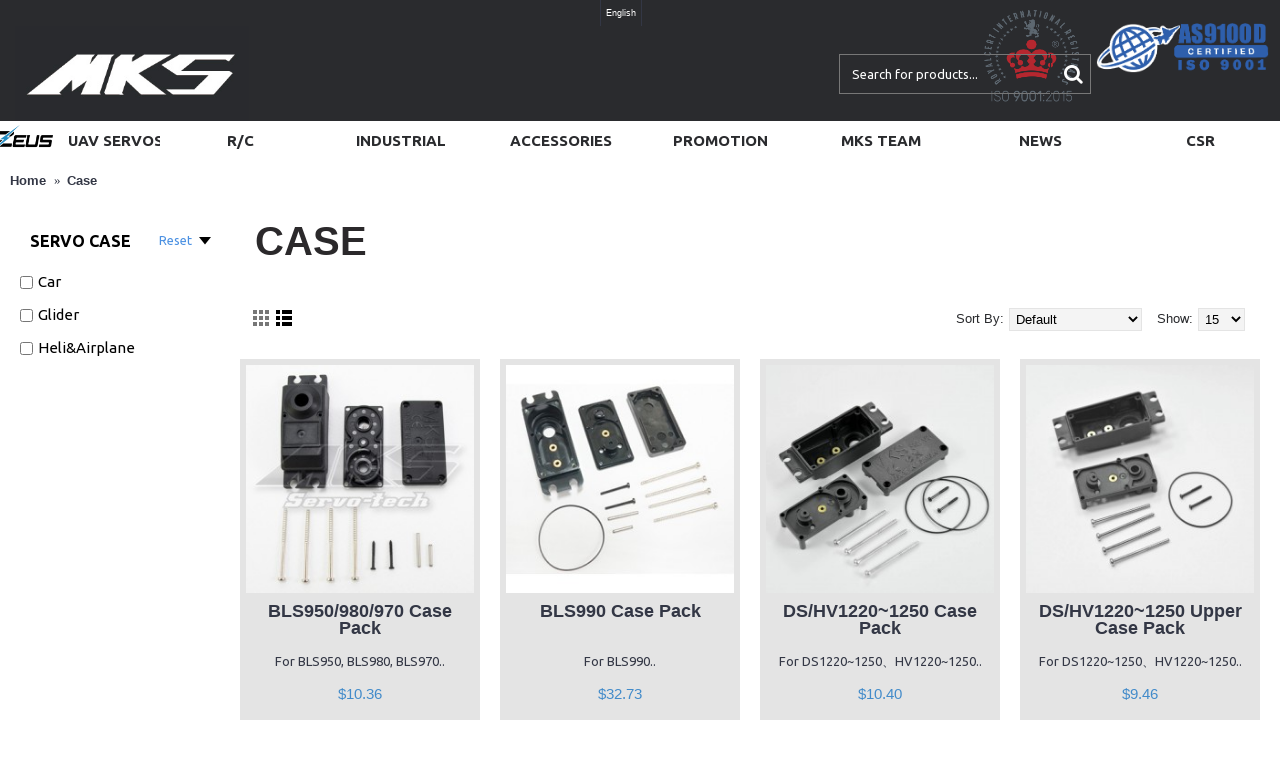

--- FILE ---
content_type: text/html; charset=utf-8
request_url: https://mks-servo.com/Case
body_size: 8096
content:
<!DOCTYPE html>
<html dir="ltr" lang="en" class="webkit chrome chrome131 mac journal-desktop is-guest skin-5 responsive-layout infinite-scroll center-header mega-header catalog-currency catalog-cart currency-symbol currency-symbol-mobile no-top-on-mobile collapse-footer-columns filter-columns-mobile product-grid-description mobile-menu-on-tablet extended-layout header-center header-sticky sticky-menu backface product-grid-no-second-image product-list-second-image hide-cart category-page category-page-187 layout-3 route-product-category oc2 one-column no-currency" data-j2v="2.9.3">
<head>
<meta charset="UTF-8" />
<meta name="viewport" content="width=device-width, initial-scale=1.0, minimum-scale=1.0, maximum-scale=1.0, user-scalable=no">
<meta name="format-detection" content="telephone=no">
<!--[if IE]><meta http-equiv="X-UA-Compatible" content="IE=Edge,chrome=1"/><![endif]-->
<title>Case</title>
<base href="https://mks-servo.com/" />
<meta property="og:title" content="Case" />
<meta property="og:site_name" content="MARK STAR Servo-tech Co., Ltd." />
<meta property="og:url" content="https://mks-servo.com/Case" />
<meta property="og:description" content="" />
<meta property="og:type" content="website" />
<meta property="og:image" content="https://mks-servo.com/image/cache/Servo Case/Glider/O0004019_03-600x315.jpg" />
<meta property="og:image:width" content="600" />
<meta property="og:image:height" content="315" />
<meta name="twitter:card" content="summary" />
<meta name="twitter:title" content="Case" />
<meta name="twitter:description" content="" />
<meta name="twitter:image" content="https://mks-servo.com/image/cache/Servo Case/Glider/O0004019_03-200x200.jpg" />
<meta name="twitter:image:width" content="200" />
<meta name="twitter:image:height" content="200" />
<link href="https://mks-servo.com/Case" rel="canonical" />
<link href="https://mks-servo.com/Case?page=2" rel="next" />
<link href="https://mks-servo.com/image/MKS logo/MKS_01.jpg" rel="icon" />
<link rel="stylesheet" href="//fonts.googleapis.com/css?family=Ubuntu:500,regular,700,300%7CABeeZee:regular&amp;subset=latin,latin-ext"/>
<link rel="stylesheet" href="https://mks-servo.com/catalog/view/theme/journal2/css/j-strap.css?j2v=2.9.3"/>
<link rel="stylesheet" href="https://mks-servo.com/catalog/view/javascript/font-awesome/css/font-awesome.min.css?j2v=2.9.3"/>
<link rel="stylesheet" href="https://mks-servo.com/catalog/view/theme/journal2/lib/jquery.ui/jquery-ui-slider.min.css?j2v=2.9.3"/>
<link rel="stylesheet" href="https://mks-servo.com/catalog/view/theme/journal2/lib/swiper/css/swiper.css?j2v=2.9.3"/>
<link rel="stylesheet" href="https://mks-servo.com/catalog/view/theme/journal2/lib/lightgallery/css/lightgallery.min.css?j2v=2.9.3"/>
<link rel="stylesheet" href="https://mks-servo.com/catalog/view/theme/journal2/lib/magnific-popup/magnific-popup.css?j2v=2.9.3"/>
<link rel="stylesheet" href="https://mks-servo.com/catalog/view/theme/journal2/css/hint.min.css?j2v=2.9.3"/>
<link rel="stylesheet" href="https://mks-servo.com/catalog/view/theme/journal2/css/journal.css?j2v=2.9.3"/>
<link rel="stylesheet" href="https://mks-servo.com/catalog/view/theme/journal2/css/features.css?j2v=2.9.3"/>
<link rel="stylesheet" href="https://mks-servo.com/catalog/view/theme/journal2/css/header.css?j2v=2.9.3"/>
<link rel="stylesheet" href="https://mks-servo.com/catalog/view/theme/journal2/css/module.css?j2v=2.9.3"/>
<link rel="stylesheet" href="https://mks-servo.com/catalog/view/theme/journal2/css/pages.css?j2v=2.9.3"/>
<link rel="stylesheet" href="https://mks-servo.com/catalog/view/theme/journal2/css/account.css?j2v=2.9.3"/>
<link rel="stylesheet" href="https://mks-servo.com/catalog/view/theme/journal2/css/blog-manager.css?j2v=2.9.3"/>
<link rel="stylesheet" href="https://mks-servo.com/catalog/view/theme/journal2/css/side-column.css?j2v=2.9.3"/>
<link rel="stylesheet" href="https://mks-servo.com/catalog/view/theme/journal2/css/product.css?j2v=2.9.3"/>
<link rel="stylesheet" href="https://mks-servo.com/catalog/view/theme/journal2/css/category.css?j2v=2.9.3"/>
<link rel="stylesheet" href="https://mks-servo.com/catalog/view/theme/journal2/css/footer.css?j2v=2.9.3"/>
<link rel="stylesheet" href="https://mks-servo.com/catalog/view/theme/journal2/css/icons.css?j2v=2.9.3"/>
<link rel="stylesheet" href="https://mks-servo.com/catalog/view/theme/journal2/css/responsive.css?j2v=2.9.3"/>
<link rel="stylesheet" href="https://mks-servo.com/catalog/view/theme/journal2/css/flex.css?j2v=2.9.3"/>
<link rel="stylesheet" href="https://mks-servo.com/catalog/view/theme/journal2/css/rtl.css?j2v=2.9.3"/>
<link rel="stylesheet" href="index.php?route=journal2/assets/css&amp;j2v=2.9.3" />
<script type="text/javascript" src="https://mks-servo.com/catalog/view/theme/journal2/lib/modernizr/modernizr.min.js?j2v=2.9.3"></script>
<script type="text/javascript" src="https://mks-servo.com/catalog/view/javascript/jquery/jquery-2.1.1.min.js?j2v=2.9.3"></script>
<script type="text/javascript" src="https://mks-servo.com/catalog/view/javascript/bootstrap/js/bootstrap.min.js?j2v=2.9.3"></script>
<script type="text/javascript" src="https://mks-servo.com/catalog/view/theme/journal2/lib/jquery/jquery-migrate-1.2.1.min.js?j2v=2.9.3"></script>
<script type="text/javascript" src="https://mks-servo.com/catalog/view/theme/journal2/lib/jquery.ui/jquery-ui-slider.min.js?j2v=2.9.3"></script>
<script type="text/javascript" src="https://mks-servo.com/catalog/view/javascript/common.js?j2v=2.9.3"></script>
<script type="text/javascript" src="https://mks-servo.com/catalog/view/javascript/jquery/jquery.total-storage.min.js?j2v=2.9.3"></script>
<script type="text/javascript" src="https://mks-servo.com/catalog/view/theme/journal2/lib/jquery.tabs/tabs.js?j2v=2.9.3"></script>
<script type="text/javascript" src="https://mks-servo.com/catalog/view/theme/journal2/lib/swiper/js/swiper.jquery.js?j2v=2.9.3"></script>
<script type="text/javascript" src="https://mks-servo.com/catalog/view/theme/journal2/lib/ias/jquery-ias.min.js?j2v=2.9.3"></script>
<script type="text/javascript" src="https://mks-servo.com/catalog/view/theme/journal2/lib/intense/intense.min.js?j2v=2.9.3"></script>
<script type="text/javascript" src="https://mks-servo.com/catalog/view/theme/journal2/lib/lightgallery/js/lightgallery.js?j2v=2.9.3"></script>
<script type="text/javascript" src="https://mks-servo.com/catalog/view/theme/journal2/lib/magnific-popup/jquery.magnific-popup.js?j2v=2.9.3"></script>
<script type="text/javascript" src="https://mks-servo.com/catalog/view/theme/journal2/lib/actual/jquery.actual.min.js?j2v=2.9.3"></script>
<script type="text/javascript" src="https://mks-servo.com/catalog/view/theme/journal2/lib/countdown/jquery.countdown.js?j2v=2.9.3"></script>
<script type="text/javascript" src="https://mks-servo.com/catalog/view/theme/journal2/lib/image-zoom/jquery.imagezoom.min.js?j2v=2.9.3"></script>
<script type="text/javascript" src="https://mks-servo.com/catalog/view/theme/journal2/lib/lazy/jquery.lazy.1.6.min.js?j2v=2.9.3"></script>
<script type="text/javascript" src="https://mks-servo.com/catalog/view/theme/journal2/lib/touch-punch/jquery.ui.touch-punch.min.js?j2v=2.9.3"></script>
<script type="text/javascript" src="https://mks-servo.com/catalog/view/theme/journal2/lib/jquery.address/jquery.address.js?j2v=2.9.3"></script>
<script type="text/javascript" src="https://mks-servo.com/catalog/view/theme/journal2/js/journal.js?j2v=2.9.3"></script>
<!--[if (gte IE 6)&(lte IE 8)]><script src="catalog/view/theme/journal2/lib/selectivizr/selectivizr.min.js"></script><![endif]-->
<script>
  (function(i,s,o,g,r,a,m){i['GoogleAnalyticsObject']=r;i[r]=i[r]||function(){
  (i[r].q=i[r].q||[]).push(arguments)},i[r].l=1*new Date();a=s.createElement(o),
  m=s.getElementsByTagName(o)[0];a.async=1;a.src=g;m.parentNode.insertBefore(a,m)
  })(window,document,'script','https://www.google-analytics.com/analytics.js','ga');

  ga('create', 'UA-100957689-1', 'auto');
  ga('send', 'pageview');

</script><script>
        Journal.COUNTDOWN = {
        DAYS    : "Days",
        HOURS   : "Hours",
        MINUTES : "Min",
        SECONDS : "Sec"
    };
        Journal.NOTIFICATION_BUTTONS = '<div class="notification-buttons"><a class="button notification-cart" href="https://mks-servo.com/index.php?route=checkout/cart">View Cart</a><a class="button notification-checkout" href="https://mks-servo.com/index.php?route=checkout/checkout">Checkout</a></div>';
</script>
</head>
<body>
<!--[if lt IE 9]>
<div class="old-browser">You are using an old browser. Please <a href="http://windows.microsoft.com/en-us/internet-explorer/download-ie">upgrade to a newer version</a> or <a href="http://browsehappy.com/">try a different browser</a>.</div>
<![endif]-->
<header class="journal-header-center journal-header-mega">
    <div class="header">
    <div class="journal-top-header j-min z-1"></div>
    <div class="journal-menu-bg z-0"> </div>
    <div class="journal-center-bg j-100 z-0"> </div>

    <div id="header" class="journal-header z-2">

        <div class="header-assets top-bar">
            <div class="journal-links j-min xs-100 sm-100 md-50 lg-50 xl-50">
                <div class="links j-min">
                    <ul class="top-menu">
                                        </ul>
                </div>
            </div>

                        <div class="journal-language j-min">
                <form action="https://mks-servo.com/index.php?route=common/language/language" method="post" enctype="multipart/form-data">
    <div id="language" class="">
        <div class="btn-group">
            <button class="dropdown-toggle" type="button" data-hover="dropdown">
                <div>English</div>
            </button>
            <ul class="dropdown-menu">
                                                                                <li><a onclick="$(this).closest('form').find('input[name=\'code\']').val('en'); $(this).closest('form').submit();">English</a></li>
                                                                                                                        <li><a onclick="$(this).closest('form').find('input[name=\'code\']').val('zh-TW'); $(this).closest('form').submit();">繁體中文</a></li>
                                                                    </ul>
        </div>
        <input type="hidden" name="code" value="" />
        <input type="hidden" name="redirect" value="https://mks-servo.com/Case" />
    </div>
</form>
            </div>
            
            
            <div class="journal-secondary j-min xs-100 sm-100 md-50 lg-50 xl-50">
                <div class="links j-min">
                    <ul class="top-menu">
                    <li>
                            <span class="m-item icon-only no-link"><i><img width: 95 height: 95 style="margin-right: 5px; top: 10px; width: 95px; height: 95px" src="image/Menu photo/ISO 9001_2015.png" alt="" title="" /></i><span></span></span>
                                </li>
            <li>
                            <span class="m-item hide-on-phone no-link"><i><img width: 173 height: 50 style="margin-right: 5px; width: 173px; height: 50px" src="image/MKS logo/AS9100D-LOGO.png" alt="" title="" /></i><span></span></span>
                                </li>                    </ul>
                </div>
            </div>
        </div>

        <div class="header-assets">
            <div class="journal-logo j-100 xs-100 sm-100 md-30 lg-30 xl-30">
                                    <div id="logo">
                        <a href="https://mks-servo.com/">
                            <img src="https://mks-servo.com/image/cache/MKS logo/MKS-home-logo-343x139.jpg" width="343" height="139" alt="MARK STAR Servo-tech Co., Ltd." title="MARK STAR Servo-tech Co., Ltd." class="logo-1x" />                        </a>
                    </div>
                            </div>
            <div class="journal-search j-min xs-100 sm-50 md-45 lg-45 xl-45">
                                    <div id="search" class="input-group j-min">
  <input type="text" name="search" value="" placeholder="Search for products..." autocomplete="off" class="form-control input-lg" />
  <div class="button-search"><button type="button"><i></i></button></div>
</div>                            </div>

            <div class="journal-cart j-min xs-100 sm-50 md-25 lg-25 xl-25">
                <div id="cart" class="btn-group btn-block">
  <button type="button" data-toggle="dropdown" class="btn btn-inverse btn-block btn-lg dropdown-toggle heading"><a><span id="cart-total" data-loading-text="Loading...&nbsp;&nbsp;">0 item(s) - $0.00</span> <i></i></a></button>
  <div class="content">
    <ul class="cart-wrapper">
        <li>
      <p class="text-center empty">Your shopping cart is empty!</p>
    </li>
        </ul>
  </div>
</div>
            </div>
        </div>

        <div class="journal-menu j-min xs-100 sm-100 md-100 lg-100 xl-100">
            <style></style>
<div class="mobile-trigger">MENU</div>
<ul class="super-menu mobile-menu menu-table" style="table-layout: fixed">
        <li id="main-menu-item-1" class="mega-menu-mixed ">
                <a href="https://www.zeus-actuators.com/" ><i><img style="margin-right: 5px; top: -3px; left: -10px; width: 63px; height: 28px" src="image/Zeus/Zeus_logo-black_color.png" alt="" title="" /></i><span class="main-menu-text">UAV Servos</span></a>
                                                
        
        <span class="mobile-plus">+</span>
    </li>
        <li id="main-menu-item-2" class="mega-menu-categories ">
                <a href="https://mks-servo.com/RC" ><span class="main-menu-text">R/C</span></a>
                        <div class="mega-menu">
            <div>
                        <div class="mega-menu-item xs-50 sm-33 md-20 lg-20 xl-20 menu-image-right menu-no-links">
                <div>
                    <h3><a href="https://mks-servo.com/RC/Airplane-Series">Airplane Series</a></h3>
                    <div>
                                        <a href="https://mks-servo.com/RC/Airplane-Series"><img width="500" height="500" class="lazy" src="https://mks-servo.com/image/cache/data/journal2/transparent-500x500.png" data-src="https://mks-servo.com/image/cache/Menu photo/Type_03/Airplane_03-500x500.jpg" data-default-src="https://mks-servo.com/image/cache/Menu photo/Type_03/Airplane_03-500x500.jpg" alt="Airplane Series"/></a>
                                                            </div>
                </div>
            </div>
                        <div class="mega-menu-item xs-50 sm-33 md-20 lg-20 xl-20 menu-image-right menu-no-links">
                <div>
                    <h3><a href="https://mks-servo.com/RC/Car-Series">Car Series</a></h3>
                    <div>
                                        <a href="https://mks-servo.com/RC/Car-Series"><img width="500" height="500" class="lazy" src="https://mks-servo.com/image/cache/data/journal2/transparent-500x500.png" data-src="https://mks-servo.com/image/cache/Menu photo/Type_03/Car03-1-500x500.jpg" data-default-src="https://mks-servo.com/image/cache/Menu photo/Type_03/Car03-1-500x500.jpg" alt="Car Series"/></a>
                                                            </div>
                </div>
            </div>
                        <div class="mega-menu-item xs-50 sm-33 md-20 lg-20 xl-20 menu-image-right menu-no-links">
                <div>
                    <h3><a href="https://mks-servo.com/RC/Glider-Series">Glider Series</a></h3>
                    <div>
                                        <a href="https://mks-servo.com/RC/Glider-Series"><img width="500" height="500" class="lazy" src="https://mks-servo.com/image/cache/data/journal2/transparent-500x500.png" data-src="https://mks-servo.com/image/cache/Menu photo/Type_03/Glider03-500x500.jpg" data-default-src="https://mks-servo.com/image/cache/Menu photo/Type_03/Glider03-500x500.jpg" alt="Glider Series"/></a>
                                                            </div>
                </div>
            </div>
                        <div class="mega-menu-item xs-50 sm-33 md-20 lg-20 xl-20 menu-image-right menu-no-links">
                <div>
                    <h3><a href="https://mks-servo.com/RC/Heli-Series">Heli Series</a></h3>
                    <div>
                                        <a href="https://mks-servo.com/RC/Heli-Series"><img width="500" height="500" class="lazy" src="https://mks-servo.com/image/cache/data/journal2/transparent-500x500.png" data-src="https://mks-servo.com/image/cache/Menu photo/Type_03/Heli03-500x500.jpg" data-default-src="https://mks-servo.com/image/cache/Menu photo/Type_03/Heli03-500x500.jpg" alt="Heli Series"/></a>
                                                            </div>
                </div>
            </div>
                        <div class="mega-menu-item xs-50 sm-33 md-20 lg-20 xl-20 menu-image-right menu-no-links">
                <div>
                    <h3><a href="https://mks-servo.com/RC/Combo_Pack">COMBO PACK</a></h3>
                    <div>
                                        <a href="https://mks-servo.com/RC/Combo_Pack"><img width="500" height="500" class="lazy" src="https://mks-servo.com/image/cache/data/journal2/transparent-500x500.png" data-src="https://mks-servo.com/image/cache/Combo Package/C0005002_HBL850+HBL880-500x500.png" data-default-src="https://mks-servo.com/image/cache/Combo Package/C0005002_HBL850+HBL880-500x500.png" alt="COMBO PACK"/></a>
                                                            </div>
                </div>
            </div>
                        </div>
            <span class="clearfix"> </span>
        </div>
        <span class="clearfix"> </span>

                                        
        
        <span class="mobile-plus">+</span>
    </li>
        <li id="main-menu-item-3" class="mega-menu-categories ">
                <a href="https://mks-servo.com/Industrial" ><span class="main-menu-text">Industrial</span></a>
                        <div class="mega-menu">
            <div>
                        <div class="mega-menu-item xs-50 sm-25 md-20 lg-14 xl-14 menu-image-right menu-no-links">
                <div>
                    <h3><a href="https://mks-servo.com/Industrial/DroneCAN-Servo">DroneCAN Servo</a></h3>
                    <div>
                                        <a href="https://mks-servo.com/Industrial/DroneCAN-Servo"><img width="500" height="500" class="lazy" src="https://mks-servo.com/image/cache/data/journal2/transparent-500x500.png" data-src="https://mks-servo.com/image/cache/DroneCAN Servo/MKS_DroneCAN_product list-1-500x500.jpg" data-default-src="https://mks-servo.com/image/cache/DroneCAN Servo/MKS_DroneCAN_product list-1-500x500.jpg" alt="DroneCAN Servo"/></a>
                                                            </div>
                </div>
            </div>
                        <div class="mega-menu-item xs-50 sm-25 md-20 lg-14 xl-14 menu-image-right menu-no-links">
                <div>
                    <h3><a href="https://mks-servo.com/Industrial/Micro-Servo">Micro Servo</a></h3>
                    <div>
                                        <a href="https://mks-servo.com/Industrial/Micro-Servo"><img width="500" height="500" class="lazy" src="https://mks-servo.com/image/cache/data/journal2/transparent-500x500.png" data-src="https://mks-servo.com/image/cache/Glider Servo/DS75K_02-500x500.png" data-default-src="https://mks-servo.com/image/cache/Glider Servo/DS75K_02-500x500.png" alt="Micro Servo"/></a>
                                                            </div>
                </div>
            </div>
                        <div class="mega-menu-item xs-50 sm-25 md-20 lg-14 xl-14 menu-image-right menu-no-links">
                <div>
                    <h3><a href="https://mks-servo.com/Industrial/Mini-Servo">Mini Servo</a></h3>
                    <div>
                                        <a href="https://mks-servo.com/Industrial/Mini-Servo"><img width="500" height="500" class="lazy" src="https://mks-servo.com/image/cache/data/journal2/transparent-500x500.png" data-src="https://mks-servo.com/image/cache/Airplane Servo/HV737_01-500x500.png" data-default-src="https://mks-servo.com/image/cache/Airplane Servo/HV737_01-500x500.png" alt="Mini Servo"/></a>
                                                            </div>
                </div>
            </div>
                        <div class="mega-menu-item xs-50 sm-25 md-20 lg-14 xl-14 menu-image-right menu-no-links">
                <div>
                    <h3><a href="https://mks-servo.com/Industrial/Slim-Servo">Slim Servo</a></h3>
                    <div>
                                        <a href="https://mks-servo.com/Industrial/Slim-Servo"><img width="500" height="500" class="lazy" src="https://mks-servo.com/image/cache/data/journal2/transparent-500x500.png" data-src="https://mks-servo.com/image/cache/Glider Servo/HBL6625_06-500x500.png" data-default-src="https://mks-servo.com/image/cache/Glider Servo/HBL6625_06-500x500.png" alt="Slim Servo"/></a>
                                                            </div>
                </div>
            </div>
                        <div class="mega-menu-item xs-50 sm-25 md-20 lg-14 xl-14 menu-image-right menu-no-links">
                <div>
                    <h3><a href="https://mks-servo.com/Industrial/Standard-Servo">Standard Servo</a></h3>
                    <div>
                                        <a href="https://mks-servo.com/Industrial/Standard-Servo"><img width="500" height="500" class="lazy" src="https://mks-servo.com/image/cache/data/journal2/transparent-500x500.png" data-src="https://mks-servo.com/image/cache/X8 Series/HBL380_02-500x500.png" data-default-src="https://mks-servo.com/image/cache/X8 Series/HBL380_02-500x500.png" alt="Standard Servo"/></a>
                                                            </div>
                </div>
            </div>
                        <div class="mega-menu-item xs-50 sm-25 md-20 lg-14 xl-14 menu-image-right menu-no-links">
                <div>
                    <h3><a href="https://mks-servo.com/Industrial/Giant-Servo">Giant Servo</a></h3>
                    <div>
                                        <a href="https://mks-servo.com/Industrial/Giant-Servo"><img width="500" height="500" class="lazy" src="https://mks-servo.com/image/cache/data/journal2/transparent-500x500.png" data-src="https://mks-servo.com/image/cache/Giant Servo/HB135WP/HB135WP-12_500x500-500x500.png" data-default-src="https://mks-servo.com/image/cache/Giant Servo/HB135WP/HB135WP-12_500x500-500x500.png" alt="Giant Servo"/></a>
                                                            </div>
                </div>
            </div>
                        <div class="mega-menu-item xs-50 sm-25 md-20 lg-14 xl-14 menu-image-right menu-no-links">
                <div>
                    <h3><a href="https://mks-servo.com/Industrial/zeus-actuators">UAVs/Industrial Servos</a></h3>
                    <div>
                                        <a href="https://mks-servo.com/Industrial/zeus-actuators"><img width="500" height="500" class="lazy" src="https://mks-servo.com/image/cache/data/journal2/transparent-500x500.png" data-src="https://mks-servo.com/image/cache/Zeus/Zeus-Series-500x500.png" data-default-src="https://mks-servo.com/image/cache/Zeus/Zeus-Series-500x500.png" alt="UAVs/Industrial Servos"/></a>
                                                            </div>
                </div>
            </div>
                        </div>
            <span class="clearfix"> </span>
        </div>
        <span class="clearfix"> </span>

                                        
        
        <span class="mobile-plus">+</span>
    </li>
        <li id="main-menu-item-4" class="mega-menu-mixed ">
                <a href="https://mks-servo.com/Accessories" ><span class="main-menu-text">Accessories</span></a>
                                                
                <div class="mega-menu">
        
                        <div class="mega-menu-column mega-menu-categories " style="width: 66.66666%;">
                                <div>
                                        <div class="mega-menu-item xs-50 sm-33 md-25 lg-16 xl-16 menu-image-top menu-no-image">
                        <div>
                            <h3><a href="https://mks-servo.com/Servo-Horns">Horns</a></h3>
                            <div>
                                                                                    <ul>
                                                                <li data-image="https://mks-servo.com/image/cache/Servo Arm(Horn)/4mm/O0002033_800x800-250x250.jpg"><a href="https://mks-servo.com/Servo-Horns/4mm-Output">4mm Output</a></li>
                                                                <li data-image="https://mks-servo.com/image/cache/Servo Arm(Horn)/5mm_horn01-250x250.jpg"><a href="https://mks-servo.com/Servo-Horns/5mm-Output">5mm Output</a></li>
                                                                <li data-image="https://mks-servo.com/image/cache/Servo Arm(Horn)/6mm_horn01-250x250.jpg"><a href="https://mks-servo.com/Servo-Horns/6mm-Output">6mm Output</a></li>
                                                                <li data-image="https://mks-servo.com/image/cache/Servo Arm(Horn)/8mm_horn-250x250.jpg"><a href="https://mks-servo.com/Servo-Horns/8mm-Output">8mm Output</a></li>
                                                                                            </ul>
                                                        </div>
                            <span class="clearfix"> </span>
                        </div>
                    </div>
                                        <div class="mega-menu-item xs-50 sm-33 md-25 lg-16 xl-16 menu-image-top menu-no-image">
                        <div>
                            <h3><a href="https://mks-servo.com/Gears">Gears</a></h3>
                            <div>
                                                                                    <ul>
                                                                <li data-image="https://mks-servo.com/image/cache/Servo Gear/Airplane_gear-250x250.jpg"><a href="https://mks-servo.com/Gears/Airplane">For Airplane</a></li>
                                                                <li data-image="https://mks-servo.com/image/cache/Servo Gear/Car_Gear-250x250.jpg"><a href="https://mks-servo.com/Gears/Car">For Car</a></li>
                                                                <li data-image="https://mks-servo.com/image/cache/Servo Gear/Glider_gear01-250x250.jpg"><a href="https://mks-servo.com/Gears/Glider">For Glider</a></li>
                                                                <li data-image="https://mks-servo.com/image/cache/Servo Gear/Heli_gear-250x250.jpg"><a href="https://mks-servo.com/Gears/Heli">For Heli</a></li>
                                                                                            </ul>
                                                        </div>
                            <span class="clearfix"> </span>
                        </div>
                    </div>
                                        <div class="mega-menu-item xs-50 sm-33 md-25 lg-16 xl-16 menu-image-top menu-no-image">
                        <div>
                            <h3><a href="https://mks-servo.com/Case">Case</a></h3>
                            <div>
                                                                                    <ul>
                                                                                            </ul>
                                                        </div>
                            <span class="clearfix"> </span>
                        </div>
                    </div>
                                        <div class="mega-menu-item xs-50 sm-33 md-25 lg-16 xl-16 menu-image-top menu-no-image">
                        <div>
                            <h3><a href="https://mks-servo.com/Gasket">Gasket</a></h3>
                            <div>
                                                                                    <ul>
                                                                                            </ul>
                                                        </div>
                            <span class="clearfix"> </span>
                        </div>
                    </div>
                                        <div class="mega-menu-item xs-50 sm-33 md-25 lg-16 xl-16 menu-image-top menu-no-image">
                        <div>
                            <h3><a href="https://mks-servo.com/Frame">Frame</a></h3>
                            <div>
                                                                                    <ul>
                                                                                            </ul>
                                                        </div>
                            <span class="clearfix"> </span>
                        </div>
                    </div>
                                        <div class="mega-menu-item xs-50 sm-33 md-25 lg-16 xl-16 menu-image-top menu-no-image">
                        <div>
                            <h3><a href="https://mks-servo.com/Other">Other</a></h3>
                            <div>
                                                                                    <ul>
                                                                                            </ul>
                                                        </div>
                            <span class="clearfix"> </span>
                        </div>
                    </div>
                                    </div>
                            </div>
            
                                                    </div>
        
        <span class="mobile-plus">+</span>
    </li>
        <li id="main-menu-item-5" class="mega-menu-mixed ">
                <a href="https://mks-servo.com/Promotion" ><span class="main-menu-text">Promotion</span></a>
                                                
        
        <span class="mobile-plus">+</span>
    </li>
        <li id="main-menu-item-6" class="drop-down ">
                <a><span class="main-menu-text">MKS Team</span></a>
                                                <ul><li><a href="https://mks-servo.com/MKS-Community/Airplane-Team" >Airplane Team</a></li><li><a href="https://mks-servo.com/MKS-Community/Car-Team" >Car Team</a></li><li><a href="https://mks-servo.com/MKS-Community/Glider-Team" >Glider Team</a></li><li><a href="https://mks-servo.com/MKS-Community/Helicopter-Team" >Helicopter Team</a></li></ul>                
        
        <span class="mobile-plus">+</span>
    </li>
        <li id="main-menu-item-7" class="drop-down ">
                <a><span class="main-menu-text">News</span></a>
                                                <ul><li><a href="https://mks-servo.com/MKS-Community/Factory-News" >Factory News</a></li><li><a href="https://mks-servo.com/MKS-Community/Team-News" >Team News</a></li></ul>                
        
        <span class="mobile-plus">+</span>
    </li>
        <li id="main-menu-item-8" class="drop-down ">
                <a href="https://mks-servo.com/MKS-Community/CSR" ><span class="main-menu-text">CSR</span></a>
                                                                
        
        <span class="mobile-plus">+</span>
    </li>
    </ul>        </div>
    </div>
    </div>
</header>
<div class="extended-container"><div id="container" class="container j-container">
  <ul class="breadcrumb">
        <li><a href="https://mks-servo.com/index.php?route=common/home">Home</a></li>
        <li><a href="https://mks-servo.com/Case">Case</a></li>
      </ul>
  <div class="row"><div id="column-left" class="col-sm-3 hidden-xs side-column ">
    <div id="journal-super-filter-54" class="journal-sf filter-collapse " data-filters-action="index.php?route=module/journal2_super_filter/filters&amp;module_id=54" data-products-action="index.php?route=module/journal2_super_filter/products&amp;module_id=54" data-route="product/category" data-path="187" data-manufacturer="" data-search="" data-tag=""  data-loading-text="Loading..." data-currency-left="$" data-currency-right="" data-currency-decimal="." data-currency-thousand="," data-category_id="" data-sub_category="" data-st="E.R.">
        <a class="sf-reset hint--top sf-text" data-hint="Reset"><span class="sf-reset-text">Reset</span><i class="sf-reset-icon"></i></a>
        <input type="hidden" class="sf-page" value="" />
        <div class="box sf-filter sf-list sf-filter-8 sf-multi " data-id="filter-8">
    <div class="box-heading">Servo Case</div>
    <div class="box-content">
        <ul class="">
                        <li><label><input data-keyword="servo-case-car" type="checkbox" name="filter[8]" value="29"><span class="sf-name">Car</span> </label></li>
                        <li><label><input data-keyword="servo-case-glider" type="checkbox" name="filter[8]" value="31"><span class="sf-name">Glider</span> </label></li>
                        <li><label><input data-keyword="servo-case-heli-amp-airplane" type="checkbox" name="filter[8]" value="30"><span class="sf-name">Heli&amp;Airplane</span> </label></li>
                    </ul>
    </div>
</div>    </div>
<script>
    Journal.SuperFilter.init($('#journal-super-filter-54'));
</script>
  </div>
                <div id="content" class="col-sm-9">
      <h1 class="heading-title">Case</h1>
                  <div class="category-info">
                <div class="image"><img width="500" height="500" src="https://mks-servo.com/image/cache/Servo Case/Glider/O0004019_03-500x500.jpg" alt="Case" /></div>
                        <p><br></p>              </div>
                        
      
      <div class="product-filter">
        <div class="display">
          <a onclick="Journal.gridView()" class="grid-view"><i style="margin-right: 5px; color: rgb(0, 0, 0); font-size: 32px" data-icon="&#xe689;"></i></a>
          <a onclick="Journal.listView()" class="list-view"><i style="margin-right: 5px; color: rgb(0, 0, 0); font-size: 32px" data-icon="&#xe68c;"></i></a>
        </div>
        <div class="product-compare"><a href="https://mks-servo.com/index.php?route=product/compare" id="compare-total">Product Compare (0)</a></div>
        <div class="limit"><b>Show:</b>
          <select onchange="location = this.value;">
                                    <option value="https://mks-servo.com/Case?limit=15" selected="selected">15</option>
                                                <option value="https://mks-servo.com/Case?limit=25">25</option>
                                                <option value="https://mks-servo.com/Case?limit=50">50</option>
                                                <option value="https://mks-servo.com/Case?limit=75">75</option>
                                                <option value="https://mks-servo.com/Case?limit=100">100</option>
                                  </select>
        </div>
        <div class="sort"><b>Sort By:</b>
          <select onchange="location = this.value;">
                                    <option value="https://mks-servo.com/Case?sort=p.sort_order&amp;order=ASC" selected="selected">Default</option>
                                                <option value="https://mks-servo.com/Case?sort=pd.name&amp;order=ASC">Name (A - Z)</option>
                                                <option value="https://mks-servo.com/Case?sort=pd.name&amp;order=DESC">Name (Z - A)</option>
                                                <option value="https://mks-servo.com/Case?sort=p.price&amp;order=ASC">Price (Low &gt; High)</option>
                                                <option value="https://mks-servo.com/Case?sort=p.price&amp;order=DESC">Price (High &gt; Low)</option>
                                                <option value="https://mks-servo.com/Case?sort=p.model&amp;order=ASC">Model (A - Z)</option>
                                                <option value="https://mks-servo.com/Case?sort=p.model&amp;order=DESC">Model (Z - A)</option>
                                  </select>
        </div>
      </div>

      <div class="row main-products product-grid" data-grid-classes="xs-100 sm-50 md-50 lg-33 xl-25 display-icon block-button">
                <div class="product-grid-item xs-100 sm-50 md-50 lg-33 xl-25">
          <div class="product-thumb product-wrapper ">
            <div class="image ">
              <a href="https://mks-servo.com/Case/BLS950-980-970_Case-Pack" >
                  <img class="lazy first-image" width="500" height="500" src="https://mks-servo.com/image/cache/data/journal2/transparent-250x250.png" data-src="https://mks-servo.com/image/cache/Servo Case/Heli_Airplane/O0004008-250x250.jpg" title="BLS950/980/970 Case Pack" alt="BLS950/980/970 Case Pack" />
              </a>
                                                                          <div class="wishlist"><a onclick="addToWishList('407');" class="hint--top" data-hint="Add to Wish List"><i class="wishlist-icon"></i><span class="button-wishlist-text">Add to Wish List</span></a></div>
                  <div class="compare"><a onclick="addToCompare('407');" class="hint--top" data-hint="Compare this Product"><i class="compare-icon"></i><span class="button-compare-text">Compare this Product</span></a></div>
                          </div>
            <div class="product-details">
              <div class="caption">
                <h4 class="name"><a href="https://mks-servo.com/Case/BLS950-980-970_Case-Pack">BLS950/980/970 Case Pack</a></h4>
                <p class="description">For BLS950, BLS980, BLS970..</p>
                                                <p class="price">
                                    $10.36                                                      <span class="price-tax">Ex Tax: $10.36</span>
                                  </p>
                              </div>
              <div class="button-group">
                                <div class="cart ">
                  <a onclick="addToCart('407');" class="button hint--top" data-hint="Add to Cart"><i class="button-left-icon"></i><span class="button-cart-text">Add to Cart</span><i class="button-right-icon"></i></a>
                </div>
                                <div class="wishlist"><a onclick="addToWishList('407');" class="hint--top" data-hint="Add to Wish List"><i class="wishlist-icon"></i><span class="button-wishlist-text">Add to Wish List</span></a></div>
                <div class="compare"><a onclick="addToCompare('407');" class="hint--top" data-hint="Compare this Product"><i class="compare-icon"></i><span class="button-compare-text">Compare this Product</span></a></div>
              </div>
            </div>
          </div>
        </div>
                <div class="product-grid-item xs-100 sm-50 md-50 lg-33 xl-25">
          <div class="product-thumb product-wrapper ">
            <div class="image ">
              <a href="https://mks-servo.com/Case/BLS990_Case-Pack" >
                  <img class="lazy first-image" width="500" height="500" src="https://mks-servo.com/image/cache/data/journal2/transparent-250x250.png" data-src="https://mks-servo.com/image/cache/Servo Case/Heli_Airplane/O0004016-250x250.jpg" title="BLS990 Case Pack" alt="BLS990 Case Pack" />
              </a>
                                                                          <div class="wishlist"><a onclick="addToWishList('410');" class="hint--top" data-hint="Add to Wish List"><i class="wishlist-icon"></i><span class="button-wishlist-text">Add to Wish List</span></a></div>
                  <div class="compare"><a onclick="addToCompare('410');" class="hint--top" data-hint="Compare this Product"><i class="compare-icon"></i><span class="button-compare-text">Compare this Product</span></a></div>
                          </div>
            <div class="product-details">
              <div class="caption">
                <h4 class="name"><a href="https://mks-servo.com/Case/BLS990_Case-Pack">BLS990 Case Pack</a></h4>
                <p class="description">For BLS990..</p>
                                                <p class="price">
                                    $32.73                                                      <span class="price-tax">Ex Tax: $32.73</span>
                                  </p>
                              </div>
              <div class="button-group">
                                <div class="cart ">
                  <a onclick="addToCart('410');" class="button hint--top" data-hint="Add to Cart"><i class="button-left-icon"></i><span class="button-cart-text">Add to Cart</span><i class="button-right-icon"></i></a>
                </div>
                                <div class="wishlist"><a onclick="addToWishList('410');" class="hint--top" data-hint="Add to Wish List"><i class="wishlist-icon"></i><span class="button-wishlist-text">Add to Wish List</span></a></div>
                <div class="compare"><a onclick="addToCompare('410');" class="hint--top" data-hint="Compare this Product"><i class="compare-icon"></i><span class="button-compare-text">Compare this Product</span></a></div>
              </div>
            </div>
          </div>
        </div>
                <div class="product-grid-item xs-100 sm-50 md-50 lg-33 xl-25">
          <div class="product-thumb product-wrapper ">
            <div class="image ">
              <a href="https://mks-servo.com/Case/DS-HV1220-1250_Case-Pack" >
                  <img class="lazy first-image" width="500" height="500" src="https://mks-servo.com/image/cache/data/journal2/transparent-250x250.png" data-src="https://mks-servo.com/image/cache/Servo Case/Car/O0004036-250x250.JPG" title="DS/HV1220~1250 Case Pack" alt="DS/HV1220~1250 Case Pack" />
              </a>
                                                                          <div class="wishlist"><a onclick="addToWishList('385');" class="hint--top" data-hint="Add to Wish List"><i class="wishlist-icon"></i><span class="button-wishlist-text">Add to Wish List</span></a></div>
                  <div class="compare"><a onclick="addToCompare('385');" class="hint--top" data-hint="Compare this Product"><i class="compare-icon"></i><span class="button-compare-text">Compare this Product</span></a></div>
                          </div>
            <div class="product-details">
              <div class="caption">
                <h4 class="name"><a href="https://mks-servo.com/Case/DS-HV1220-1250_Case-Pack">DS/HV1220~1250 Case Pack</a></h4>
                <p class="description">For DS1220~1250、HV1220~1250..</p>
                                                <p class="price">
                                    $10.40                                                      <span class="price-tax">Ex Tax: $10.40</span>
                                  </p>
                              </div>
              <div class="button-group">
                                <div class="cart ">
                  <a onclick="addToCart('385');" class="button hint--top" data-hint="Add to Cart"><i class="button-left-icon"></i><span class="button-cart-text">Add to Cart</span><i class="button-right-icon"></i></a>
                </div>
                                <div class="wishlist"><a onclick="addToWishList('385');" class="hint--top" data-hint="Add to Wish List"><i class="wishlist-icon"></i><span class="button-wishlist-text">Add to Wish List</span></a></div>
                <div class="compare"><a onclick="addToCompare('385');" class="hint--top" data-hint="Compare this Product"><i class="compare-icon"></i><span class="button-compare-text">Compare this Product</span></a></div>
              </div>
            </div>
          </div>
        </div>
                <div class="product-grid-item xs-100 sm-50 md-50 lg-33 xl-25">
          <div class="product-thumb product-wrapper ">
            <div class="image ">
              <a href="https://mks-servo.com/Case/DS-HV1220-1250_Upper-Case-Pack" >
                  <img class="lazy first-image" width="500" height="500" src="https://mks-servo.com/image/cache/data/journal2/transparent-250x250.png" data-src="https://mks-servo.com/image/cache/Servo Case/Car/O0004037-250x250.JPG" title="DS/HV1220~1250 Upper Case Pack" alt="DS/HV1220~1250 Upper Case Pack" />
              </a>
                                                                          <div class="wishlist"><a onclick="addToWishList('386');" class="hint--top" data-hint="Add to Wish List"><i class="wishlist-icon"></i><span class="button-wishlist-text">Add to Wish List</span></a></div>
                  <div class="compare"><a onclick="addToCompare('386');" class="hint--top" data-hint="Compare this Product"><i class="compare-icon"></i><span class="button-compare-text">Compare this Product</span></a></div>
                          </div>
            <div class="product-details">
              <div class="caption">
                <h4 class="name"><a href="https://mks-servo.com/Case/DS-HV1220-1250_Upper-Case-Pack">DS/HV1220~1250 Upper Case Pack</a></h4>
                <p class="description">For DS1220~1250、HV1220~1250..</p>
                                                <p class="price">
                                    $9.46                                                      <span class="price-tax">Ex Tax: $9.46</span>
                                  </p>
                              </div>
              <div class="button-group">
                                <div class="cart ">
                  <a onclick="addToCart('386');" class="button hint--top" data-hint="Add to Cart"><i class="button-left-icon"></i><span class="button-cart-text">Add to Cart</span><i class="button-right-icon"></i></a>
                </div>
                                <div class="wishlist"><a onclick="addToWishList('386');" class="hint--top" data-hint="Add to Wish List"><i class="wishlist-icon"></i><span class="button-wishlist-text">Add to Wish List</span></a></div>
                <div class="compare"><a onclick="addToCompare('386');" class="hint--top" data-hint="Compare this Product"><i class="compare-icon"></i><span class="button-compare-text">Compare this Product</span></a></div>
              </div>
            </div>
          </div>
        </div>
                <div class="product-grid-item xs-100 sm-50 md-50 lg-33 xl-25">
          <div class="product-thumb product-wrapper ">
            <div class="image ">
              <a href="https://mks-servo.com/Case/DS-HV6100_Case-Pack" >
                  <img class="lazy first-image" width="500" height="500" src="https://mks-servo.com/image/cache/data/journal2/transparent-250x250.png" data-src="https://mks-servo.com/image/cache/Servo Case/Glider/O0004026-250x250.jpg" title="DS/HV6100 Case Pack" alt="DS/HV6100 Case Pack" />
              </a>
                                                                          <div class="wishlist"><a onclick="addToWishList('399');" class="hint--top" data-hint="Add to Wish List"><i class="wishlist-icon"></i><span class="button-wishlist-text">Add to Wish List</span></a></div>
                  <div class="compare"><a onclick="addToCompare('399');" class="hint--top" data-hint="Compare this Product"><i class="compare-icon"></i><span class="button-compare-text">Compare this Product</span></a></div>
                          </div>
            <div class="product-details">
              <div class="caption">
                <h4 class="name"><a href="https://mks-servo.com/Case/DS-HV6100_Case-Pack">DS/HV6100 Case Pack</a></h4>
                <p class="description">For DS/HV6100..</p>
                                                <p class="price">
                                    $9.89                                                      <span class="price-tax">Ex Tax: $9.89</span>
                                  </p>
                              </div>
              <div class="button-group">
                                <div class="cart ">
                  <a onclick="addToCart('399');" class="button hint--top" data-hint="Add to Cart"><i class="button-left-icon"></i><span class="button-cart-text">Add to Cart</span><i class="button-right-icon"></i></a>
                </div>
                                <div class="wishlist"><a onclick="addToWishList('399');" class="hint--top" data-hint="Add to Wish List"><i class="wishlist-icon"></i><span class="button-wishlist-text">Add to Wish List</span></a></div>
                <div class="compare"><a onclick="addToCompare('399');" class="hint--top" data-hint="Compare this Product"><i class="compare-icon"></i><span class="button-compare-text">Compare this Product</span></a></div>
              </div>
            </div>
          </div>
        </div>
                <div class="product-grid-item xs-100 sm-50 md-50 lg-33 xl-25">
          <div class="product-thumb product-wrapper ">
            <div class="image ">
              <a href="https://mks-servo.com/Case/DS1009_Case-Pack" >
                  <img class="lazy first-image" width="500" height="500" src="https://mks-servo.com/image/cache/data/journal2/transparent-250x250.png" data-src="https://mks-servo.com/image/cache/Servo Case/Heli_Airplane/O0004023-250x250.jpg" title="DS1009 Case Pack" alt="DS1009 Case Pack" />
              </a>
                                                                          <div class="wishlist"><a onclick="addToWishList('417');" class="hint--top" data-hint="Add to Wish List"><i class="wishlist-icon"></i><span class="button-wishlist-text">Add to Wish List</span></a></div>
                  <div class="compare"><a onclick="addToCompare('417');" class="hint--top" data-hint="Compare this Product"><i class="compare-icon"></i><span class="button-compare-text">Compare this Product</span></a></div>
                          </div>
            <div class="product-details">
              <div class="caption">
                <h4 class="name"><a href="https://mks-servo.com/Case/DS1009_Case-Pack">DS1009 Case Pack</a></h4>
                <p class="description">For DS1009..</p>
                                                <p class="price">
                                    $10.36                                                      <span class="price-tax">Ex Tax: $10.36</span>
                                  </p>
                              </div>
              <div class="button-group">
                                <div class="cart ">
                  <a onclick="addToCart('417');" class="button hint--top" data-hint="Add to Cart"><i class="button-left-icon"></i><span class="button-cart-text">Add to Cart</span><i class="button-right-icon"></i></a>
                </div>
                                <div class="wishlist"><a onclick="addToWishList('417');" class="hint--top" data-hint="Add to Wish List"><i class="wishlist-icon"></i><span class="button-wishlist-text">Add to Wish List</span></a></div>
                <div class="compare"><a onclick="addToCompare('417');" class="hint--top" data-hint="Compare this Product"><i class="compare-icon"></i><span class="button-compare-text">Compare this Product</span></a></div>
              </div>
            </div>
          </div>
        </div>
                <div class="product-grid-item xs-100 sm-50 md-50 lg-33 xl-25">
          <div class="product-thumb product-wrapper ">
            <div class="image ">
              <a href="https://mks-servo.com/Case/DS1210_Case-Pack" >
                  <img class="lazy first-image" width="500" height="500" src="https://mks-servo.com/image/cache/data/journal2/transparent-250x250.png" data-src="https://mks-servo.com/image/cache/Servo Case/Heli_Airplane/O0004017-250x250.jpg" title="DS1210 Case Pack" alt="DS1210 Case Pack" />
              </a>
                                                                          <div class="wishlist"><a onclick="addToWishList('411');" class="hint--top" data-hint="Add to Wish List"><i class="wishlist-icon"></i><span class="button-wishlist-text">Add to Wish List</span></a></div>
                  <div class="compare"><a onclick="addToCompare('411');" class="hint--top" data-hint="Compare this Product"><i class="compare-icon"></i><span class="button-compare-text">Compare this Product</span></a></div>
                          </div>
            <div class="product-details">
              <div class="caption">
                <h4 class="name"><a href="https://mks-servo.com/Case/DS1210_Case-Pack">DS1210 Case Pack</a></h4>
                <p class="description">For DS1210..</p>
                                                <p class="price">
                                    $10.36                                                      <span class="price-tax">Ex Tax: $10.36</span>
                                  </p>
                              </div>
              <div class="button-group">
                                <div class="cart ">
                  <a onclick="addToCart('411');" class="button hint--top" data-hint="Add to Cart"><i class="button-left-icon"></i><span class="button-cart-text">Add to Cart</span><i class="button-right-icon"></i></a>
                </div>
                                <div class="wishlist"><a onclick="addToWishList('411');" class="hint--top" data-hint="Add to Wish List"><i class="wishlist-icon"></i><span class="button-wishlist-text">Add to Wish List</span></a></div>
                <div class="compare"><a onclick="addToCompare('411');" class="hint--top" data-hint="Compare this Product"><i class="compare-icon"></i><span class="button-compare-text">Compare this Product</span></a></div>
              </div>
            </div>
          </div>
        </div>
                <div class="product-grid-item xs-100 sm-50 md-50 lg-33 xl-25">
          <div class="product-thumb product-wrapper ">
            <div class="image ">
              <a href="https://mks-servo.com/Case/DS450-DS480_Case-Pack" >
                  <img class="lazy first-image" width="500" height="500" src="https://mks-servo.com/image/cache/data/journal2/transparent-250x250.png" data-src="https://mks-servo.com/image/cache/Servo Case/Heli_Airplane/O0004007-250x250.jpg" title="DS450~DS480 Case Pack" alt="DS450~DS480 Case Pack" />
              </a>
                                                                          <div class="wishlist"><a onclick="addToWishList('406');" class="hint--top" data-hint="Add to Wish List"><i class="wishlist-icon"></i><span class="button-wishlist-text">Add to Wish List</span></a></div>
                  <div class="compare"><a onclick="addToCompare('406');" class="hint--top" data-hint="Compare this Product"><i class="compare-icon"></i><span class="button-compare-text">Compare this Product</span></a></div>
                          </div>
            <div class="product-details">
              <div class="caption">
                <h4 class="name"><a href="https://mks-servo.com/Case/DS450-DS480_Case-Pack">DS450~DS480 Case Pack</a></h4>
                <p class="description">For DS450、DS460、DS470、DS480..</p>
                                                <p class="price">
                                    $9.55                                                      <span class="price-tax">Ex Tax: $9.55</span>
                                  </p>
                              </div>
              <div class="button-group">
                                <div class="cart ">
                  <a onclick="addToCart('406');" class="button hint--top" data-hint="Add to Cart"><i class="button-left-icon"></i><span class="button-cart-text">Add to Cart</span><i class="button-right-icon"></i></a>
                </div>
                                <div class="wishlist"><a onclick="addToWishList('406');" class="hint--top" data-hint="Add to Wish List"><i class="wishlist-icon"></i><span class="button-wishlist-text">Add to Wish List</span></a></div>
                <div class="compare"><a onclick="addToCompare('406');" class="hint--top" data-hint="Compare this Product"><i class="compare-icon"></i><span class="button-compare-text">Compare this Product</span></a></div>
              </div>
            </div>
          </div>
        </div>
                <div class="product-grid-item xs-100 sm-50 md-50 lg-33 xl-25">
          <div class="product-thumb product-wrapper ">
            <div class="image ">
              <a href="https://mks-servo.com/Case/DS6125_Aluminum-Base-Case" >
                  <img class="lazy first-image" width="500" height="500" src="https://mks-servo.com/image/cache/data/journal2/transparent-250x250.png" data-src="https://mks-servo.com/image/cache/Servo Case/Glider/O0004018-3-250x250.jpg" title="DS6125 Aluminum Base Case" alt="DS6125 Aluminum Base Case" />
              </a>
                                                                          <div class="wishlist"><a onclick="addToWishList('390');" class="hint--top" data-hint="Add to Wish List"><i class="wishlist-icon"></i><span class="button-wishlist-text">Add to Wish List</span></a></div>
                  <div class="compare"><a onclick="addToCompare('390');" class="hint--top" data-hint="Compare this Product"><i class="compare-icon"></i><span class="button-compare-text">Compare this Product</span></a></div>
                          </div>
            <div class="product-details">
              <div class="caption">
                <h4 class="name"><a href="https://mks-servo.com/Case/DS6125_Aluminum-Base-Case">DS6125 Aluminum Base Case</a></h4>
                <p class="description">For DS6125..</p>
                                                <p class="price">
                                    $19.61                                                      <span class="price-tax">Ex Tax: $19.61</span>
                                  </p>
                              </div>
              <div class="button-group">
                                <div class="cart ">
                  <a onclick="addToCart('390');" class="button hint--top" data-hint="Add to Cart"><i class="button-left-icon"></i><span class="button-cart-text">Add to Cart</span><i class="button-right-icon"></i></a>
                </div>
                                <div class="wishlist"><a onclick="addToWishList('390');" class="hint--top" data-hint="Add to Wish List"><i class="wishlist-icon"></i><span class="button-wishlist-text">Add to Wish List</span></a></div>
                <div class="compare"><a onclick="addToCompare('390');" class="hint--top" data-hint="Compare this Product"><i class="compare-icon"></i><span class="button-compare-text">Compare this Product</span></a></div>
              </div>
            </div>
          </div>
        </div>
                <div class="product-grid-item xs-100 sm-50 md-50 lg-33 xl-25">
          <div class="product-thumb product-wrapper ">
            <div class="image ">
              <a href="https://mks-servo.com/Case/DS6125_Aluminum-Mid-Case" >
                  <img class="lazy first-image" width="500" height="500" src="https://mks-servo.com/image/cache/data/journal2/transparent-250x250.png" data-src="https://mks-servo.com/image/cache/Servo Case/Glider/O0004018-2-250x250.jpg" title="DS6125 Aluminum Mid Case" alt="DS6125 Aluminum Mid Case" />
              </a>
                                                                          <div class="wishlist"><a onclick="addToWishList('389');" class="hint--top" data-hint="Add to Wish List"><i class="wishlist-icon"></i><span class="button-wishlist-text">Add to Wish List</span></a></div>
                  <div class="compare"><a onclick="addToCompare('389');" class="hint--top" data-hint="Compare this Product"><i class="compare-icon"></i><span class="button-compare-text">Compare this Product</span></a></div>
                          </div>
            <div class="product-details">
              <div class="caption">
                <h4 class="name"><a href="https://mks-servo.com/Case/DS6125_Aluminum-Mid-Case">DS6125 Aluminum Mid Case</a></h4>
                <p class="description">For DS6125..</p>
                                                <p class="price">
                                    $19.61                                                      <span class="price-tax">Ex Tax: $19.61</span>
                                  </p>
                              </div>
              <div class="button-group">
                                <div class="cart ">
                  <a onclick="addToCart('389');" class="button hint--top" data-hint="Add to Cart"><i class="button-left-icon"></i><span class="button-cart-text">Add to Cart</span><i class="button-right-icon"></i></a>
                </div>
                                <div class="wishlist"><a onclick="addToWishList('389');" class="hint--top" data-hint="Add to Wish List"><i class="wishlist-icon"></i><span class="button-wishlist-text">Add to Wish List</span></a></div>
                <div class="compare"><a onclick="addToCompare('389');" class="hint--top" data-hint="Compare this Product"><i class="compare-icon"></i><span class="button-compare-text">Compare this Product</span></a></div>
              </div>
            </div>
          </div>
        </div>
                <div class="product-grid-item xs-100 sm-50 md-50 lg-33 xl-25">
          <div class="product-thumb product-wrapper ">
            <div class="image ">
              <a href="https://mks-servo.com/Case/DS6125_Aluminum-Upper-Case" >
                  <img class="lazy first-image" width="500" height="500" src="https://mks-servo.com/image/cache/data/journal2/transparent-250x250.png" data-src="https://mks-servo.com/image/cache/Servo Case/Glider/O0004018-1-250x250.jpg" title="DS6125 Aluminum Upper Case" alt="DS6125 Aluminum Upper Case" />
              </a>
                                                                          <div class="wishlist"><a onclick="addToWishList('388');" class="hint--top" data-hint="Add to Wish List"><i class="wishlist-icon"></i><span class="button-wishlist-text">Add to Wish List</span></a></div>
                  <div class="compare"><a onclick="addToCompare('388');" class="hint--top" data-hint="Compare this Product"><i class="compare-icon"></i><span class="button-compare-text">Compare this Product</span></a></div>
                          </div>
            <div class="product-details">
              <div class="caption">
                <h4 class="name"><a href="https://mks-servo.com/Case/DS6125_Aluminum-Upper-Case">DS6125 Aluminum Upper Case</a></h4>
                <p class="description">For DS6125..</p>
                                                <p class="price">
                                    $19.61                                                      <span class="price-tax">Ex Tax: $19.61</span>
                                  </p>
                              </div>
              <div class="button-group">
                                <div class="cart ">
                  <a onclick="addToCart('388');" class="button hint--top" data-hint="Add to Cart"><i class="button-left-icon"></i><span class="button-cart-text">Add to Cart</span><i class="button-right-icon"></i></a>
                </div>
                                <div class="wishlist"><a onclick="addToWishList('388');" class="hint--top" data-hint="Add to Wish List"><i class="wishlist-icon"></i><span class="button-wishlist-text">Add to Wish List</span></a></div>
                <div class="compare"><a onclick="addToCompare('388');" class="hint--top" data-hint="Compare this Product"><i class="compare-icon"></i><span class="button-compare-text">Compare this Product</span></a></div>
              </div>
            </div>
          </div>
        </div>
                <div class="product-grid-item xs-100 sm-50 md-50 lg-33 xl-25">
          <div class="product-thumb product-wrapper ">
            <div class="image ">
              <a href="https://mks-servo.com/Case/DS6125_Case-Pack" >
                  <img class="lazy first-image" width="500" height="500" src="https://mks-servo.com/image/cache/data/journal2/transparent-250x250.png" data-src="https://mks-servo.com/image/cache/Servo Case/Glider/O0004018-250x250.jpg" title="DS6125 Case Pack" alt="DS6125 Case Pack" />
              </a>
                                                                          <div class="wishlist"><a onclick="addToWishList('387');" class="hint--top" data-hint="Add to Wish List"><i class="wishlist-icon"></i><span class="button-wishlist-text">Add to Wish List</span></a></div>
                  <div class="compare"><a onclick="addToCompare('387');" class="hint--top" data-hint="Compare this Product"><i class="compare-icon"></i><span class="button-compare-text">Compare this Product</span></a></div>
                          </div>
            <div class="product-details">
              <div class="caption">
                <h4 class="name"><a href="https://mks-servo.com/Case/DS6125_Case-Pack">DS6125 Case Pack</a></h4>
                <p class="description">For DS6125..</p>
                                                <p class="price">
                                    $55.73                                                      <span class="price-tax">Ex Tax: $55.73</span>
                                  </p>
                              </div>
              <div class="button-group">
                                <div class="cart ">
                  <a onclick="addToCart('387');" class="button hint--top" data-hint="Add to Cart"><i class="button-left-icon"></i><span class="button-cart-text">Add to Cart</span><i class="button-right-icon"></i></a>
                </div>
                                <div class="wishlist"><a onclick="addToWishList('387');" class="hint--top" data-hint="Add to Wish List"><i class="wishlist-icon"></i><span class="button-wishlist-text">Add to Wish List</span></a></div>
                <div class="compare"><a onclick="addToCompare('387');" class="hint--top" data-hint="Compare this Product"><i class="compare-icon"></i><span class="button-compare-text">Compare this Product</span></a></div>
              </div>
            </div>
          </div>
        </div>
                <div class="product-grid-item xs-100 sm-50 md-50 lg-33 xl-25">
          <div class="product-thumb product-wrapper ">
            <div class="image ">
              <a href="https://mks-servo.com/Case/DS6125E_Case-Pack" >
                  <img class="lazy first-image" width="500" height="500" src="https://mks-servo.com/image/cache/data/journal2/transparent-250x250.png" data-src="https://mks-servo.com/image/cache/Servo Case/Glider/O0004024-250x250.JPG" title="DS6125E Case Pack" alt="DS6125E Case Pack" />
              </a>
                                                                          <div class="wishlist"><a onclick="addToWishList('398');" class="hint--top" data-hint="Add to Wish List"><i class="wishlist-icon"></i><span class="button-wishlist-text">Add to Wish List</span></a></div>
                  <div class="compare"><a onclick="addToCompare('398');" class="hint--top" data-hint="Compare this Product"><i class="compare-icon"></i><span class="button-compare-text">Compare this Product</span></a></div>
                          </div>
            <div class="product-details">
              <div class="caption">
                <h4 class="name"><a href="https://mks-servo.com/Case/DS6125E_Case-Pack">DS6125E Case Pack</a></h4>
                <p class="description">For DS6125E..</p>
                                                <p class="price">
                                    $48.73                                                      <span class="price-tax">Ex Tax: $48.73</span>
                                  </p>
                              </div>
              <div class="button-group">
                                <div class="cart ">
                  <a onclick="addToCart('398');" class="button hint--top" data-hint="Add to Cart"><i class="button-left-icon"></i><span class="button-cart-text">Add to Cart</span><i class="button-right-icon"></i></a>
                </div>
                                <div class="wishlist"><a onclick="addToWishList('398');" class="hint--top" data-hint="Add to Wish List"><i class="wishlist-icon"></i><span class="button-wishlist-text">Add to Wish List</span></a></div>
                <div class="compare"><a onclick="addToCompare('398');" class="hint--top" data-hint="Compare this Product"><i class="compare-icon"></i><span class="button-compare-text">Compare this Product</span></a></div>
              </div>
            </div>
          </div>
        </div>
                <div class="product-grid-item xs-100 sm-50 md-50 lg-33 xl-25">
          <div class="product-thumb product-wrapper ">
            <div class="image ">
              <a href="https://mks-servo.com/Case/DS6125H_Aluminum-Base-Case" >
                  <img class="lazy first-image" width="500" height="500" src="https://mks-servo.com/image/cache/data/journal2/transparent-250x250.png" data-src="https://mks-servo.com/image/cache/Servo Case/Glider/O0004020-3-250x250.JPG" title="DS6125H Aluminum Base Case" alt="DS6125H Aluminum Base Case" />
              </a>
                                                                          <div class="wishlist"><a onclick="addToWishList('397');" class="hint--top" data-hint="Add to Wish List"><i class="wishlist-icon"></i><span class="button-wishlist-text">Add to Wish List</span></a></div>
                  <div class="compare"><a onclick="addToCompare('397');" class="hint--top" data-hint="Compare this Product"><i class="compare-icon"></i><span class="button-compare-text">Compare this Product</span></a></div>
                          </div>
            <div class="product-details">
              <div class="caption">
                <h4 class="name"><a href="https://mks-servo.com/Case/DS6125H_Aluminum-Base-Case">DS6125H Aluminum Base Case</a></h4>
                <p class="description">For DS6125H..</p>
                                                <p class="price">
                                    $19.61                                                      <span class="price-tax">Ex Tax: $19.61</span>
                                  </p>
                              </div>
              <div class="button-group">
                                <div class="cart ">
                  <a onclick="addToCart('397');" class="button hint--top" data-hint="Add to Cart"><i class="button-left-icon"></i><span class="button-cart-text">Add to Cart</span><i class="button-right-icon"></i></a>
                </div>
                                <div class="wishlist"><a onclick="addToWishList('397');" class="hint--top" data-hint="Add to Wish List"><i class="wishlist-icon"></i><span class="button-wishlist-text">Add to Wish List</span></a></div>
                <div class="compare"><a onclick="addToCompare('397');" class="hint--top" data-hint="Compare this Product"><i class="compare-icon"></i><span class="button-compare-text">Compare this Product</span></a></div>
              </div>
            </div>
          </div>
        </div>
                <div class="product-grid-item xs-100 sm-50 md-50 lg-33 xl-25">
          <div class="product-thumb product-wrapper ">
            <div class="image ">
              <a href="https://mks-servo.com/Case/DS6125H_Aluminum-Mid-Case" >
                  <img class="lazy first-image" width="500" height="500" src="https://mks-servo.com/image/cache/data/journal2/transparent-250x250.png" data-src="https://mks-servo.com/image/cache/Servo Case/Glider/O0004020-2-250x250.JPG" title="DS6125H Aluminum Mid Case" alt="DS6125H Aluminum Mid Case" />
              </a>
                                                                          <div class="wishlist"><a onclick="addToWishList('396');" class="hint--top" data-hint="Add to Wish List"><i class="wishlist-icon"></i><span class="button-wishlist-text">Add to Wish List</span></a></div>
                  <div class="compare"><a onclick="addToCompare('396');" class="hint--top" data-hint="Compare this Product"><i class="compare-icon"></i><span class="button-compare-text">Compare this Product</span></a></div>
                          </div>
            <div class="product-details">
              <div class="caption">
                <h4 class="name"><a href="https://mks-servo.com/Case/DS6125H_Aluminum-Mid-Case">DS6125H Aluminum Mid Case</a></h4>
                <p class="description">For DS6125H..</p>
                                                <p class="price">
                                    $19.61                                                      <span class="price-tax">Ex Tax: $19.61</span>
                                  </p>
                              </div>
              <div class="button-group">
                                <div class="cart ">
                  <a onclick="addToCart('396');" class="button hint--top" data-hint="Add to Cart"><i class="button-left-icon"></i><span class="button-cart-text">Add to Cart</span><i class="button-right-icon"></i></a>
                </div>
                                <div class="wishlist"><a onclick="addToWishList('396');" class="hint--top" data-hint="Add to Wish List"><i class="wishlist-icon"></i><span class="button-wishlist-text">Add to Wish List</span></a></div>
                <div class="compare"><a onclick="addToCompare('396');" class="hint--top" data-hint="Compare this Product"><i class="compare-icon"></i><span class="button-compare-text">Compare this Product</span></a></div>
              </div>
            </div>
          </div>
        </div>
              </div>
      <div class="row pagination">
        <div class="col-sm-6 text-left links"><ul class="pagination"><li class="active"><span>1</span></li><li><a href="https://mks-servo.com/Case?page=2">2</a></li><li><a href="https://mks-servo.com/Case?page=3">3</a></li><li><a href="https://mks-servo.com/Case?page=4">4</a></li><li><a href="https://mks-servo.com/Case?page=2">&gt;</a></li><li><a href="https://mks-servo.com/Case?page=4">&gt;|</a></li></ul></div>
        <div class="col-sm-6 text-right results">Showing 1 to 15 of 46 (4 Pages)</div>
      </div>
                  </div>
    </div>
    <script>Journal.applyView('grid');</script>
    </div>
</div>
<footer class="fullwidth-footer">
    <div id="footer">
        <div class="row columns " style="padding-bottom: 80px">
        <div class="column  menu xs-100 sm-50 md-25 lg-25 xl-25 ">
                <h3>Information</h3>
                        <div class="column-menu-wrap" style="">
        <ul>
                                    <li><a href="https://mks-servo.com/About-Us" class="m-item ">About Us</a></li>
                                                <li><a href="https://mks-servo.com/Download" class="m-item ">Download</a></li>
                                                <li><a href="https://mks-servo.com/Technical-Support" class="m-item ">Technical Support</a></li>
                                                <li><a href="https://mks-servo.com/MKS-Community/DISCLAIMER" class="m-item ">DISCLAIMER</a></li>
                                </ul>
        </div>
            </div>
        <div class="column  menu xs-100 sm-50 md-25 lg-25 xl-25 ">
                <h3>Customer Service</h3>
                        <div class="column-menu-wrap" style="">
        <ul>
                                    <li><a href="https://mks-servo.com/index.php?route=information/contact" class="m-item ">Contact Us</a></li>
                                                <li><a href="https://mks-servo.com/After-Service" class="m-item ">After Service</a></li>
                                </ul>
        </div>
            </div>
        <div class="column  menu xs-100 sm-50 md-25 lg-25 xl-25 ">
                <h3>Where To Buy</h3>
                        <div class="column-menu-wrap" style="">
        <ul>
                                    <li><a href="https://mks-servo.com/Distributor-America" class="m-item ">America</a></li>
                                                <li><a href="https://mks-servo.com/Distributor-Europe" class="m-item ">Europe</a></li>
                                                <li><a href="https://mks-servo.com/Distributor-Asia" class="m-item ">Asia</a></li>
                                                <li><a href="https://mks-servo.com/Distributor-Middle-East" class="m-item ">Middle East</a></li>
                                                <li><a href="https://mks-servo.com/Distributor-Oceania" class="m-item ">Oceania</a></li>
                                                <li><a href="https://mks-servo.com/Distributor-Africa" class="m-item ">Africa</a></li>
                                </ul>
        </div>
            </div>
        <div class="column  text xs-100 sm-50 md-25 lg-25 xl-25 no-title">
                        <div class="column-text-wrap  block-icon-top" style="">
                        <span><p style="text-align: right;"><img alt="" height="80" src="http://www.mks-servo.com/image/MKS logo/MKS_logo_w.png" width="230" /></p>

<p style="text-align: right;"><a href="http://www.facebook.com/MKServo/" target="_blank"><img alt="" height="35" src="http://www.mks-servo.com/image/Icon/Fb_icon.png" width="35" /></a>&nbsp; &nbsp;&nbsp;<a href="https://www.linkedin.com/company/mks-servo-tech/?viewAsMember=true" target="_blank"><img alt="" height="35" src="https://mks-servo.com/image/Icon/linkedin_icon.png" width="35" /></a>&nbsp; &nbsp;&nbsp;<a href="http://www.youtube.com/user/mkssales03" target="_blank"><img alt="" height="35" src="http://www.mks-servo.com/image/Icon/Youtube_icon.png" width="35" /></a>&nbsp;&nbsp; &nbsp;<a href="http://twitter.com/mksservos" target="_blank"><img alt="" height="35" src="http://www.mks-servo.com/image/Icon/Twitter_icon.png" width="35" /></a>&nbsp; &nbsp; <a href="https://www.instagram.com/mksservo/" target="_blank"><img alt="" height="35" src="http://www.mks-servo.com/image/Icon/Instagram_icon.png" width="35" /></a>&nbsp; &nbsp; &nbsp;&nbsp;</p></span>
        </div>
            </div>
    </div>
<div class="row columns " style="">
        <div class="column  text xs-100 sm-100 md-100 lg-100 xl-100 no-title">
                        <div class="column-text-wrap has-icon block-icon-top" style="">
                        <div class="block-icon block-icon-top" style="background-color: transparent"></div>
                        <span><p style="text-align: center;"><a href="http://www.mark-star.com/" style="text-align: center;" target="_blank"><img alt="" height="60" src="http://www.mks-servo.com/image/MKS logo/Mark Star Logo_white.png" width="250" /></a></p></span>
        </div>
            </div>
    </div>    </div>
    <div class="bottom-footer fullwidth-bar">
        <div class="no-payments">
                        <div class="copyright">Copyright © 2026, MARK STAR, All Rights Reserved.</div>
                                </div>
    </div>
</footer>
<div class="scroll-top"></div>
<script type="text/javascript" src="https://mks-servo.com/catalog/view/theme/journal2/lib/lightgallery/js/lg-thumbnail.min.js?j2v=2.9.3"></script>
<script type="text/javascript" src="https://mks-servo.com/catalog/view/theme/journal2/lib/hover-intent/jquery.hoverIntent.min.js?j2v=2.9.3"></script>
<script type="text/javascript" src="https://mks-servo.com/catalog/view/theme/journal2/lib/pnotify/jquery.pnotify.min.js?j2v=2.9.3"></script>
<script type="text/javascript" src="https://mks-servo.com/catalog/view/theme/journal2/lib/vide/jquery.vide.min.js?j2v=2.9.3"></script>
<script type="text/javascript" src="https://mks-servo.com/catalog/view/theme/journal2/lib/respond/respond.js?j2v=2.9.3"></script>
<script type="text/javascript" src="https://mks-servo.com/catalog/view/theme/journal2/lib/autocomplete2/jquery.autocomplete2.min.js?j2v=2.9.3"></script>
<script type="text/javascript" src="https://mks-servo.com/catalog/view/theme/journal2/js/init.js?j2v=2.9.3"></script>
<script type="text/javascript" src="index.php?route=journal2/assets/js&amp;j2v=2.9.3"></script>
</body>
</html>


--- FILE ---
content_type: text/css
request_url: https://mks-servo.com/catalog/view/theme/journal2/css/header.css?j2v=2.9.3
body_size: 77324
content:
@charset "UTF-8";
/*
  Journal - Advanced Opencart Theme Framework
  Version 2.9.0
  Copyright (c) 2017 Digital Atelier
  https://www.journal-theme.com/
*/
/******************************
 HEADER
*******************************/
header {
  z-index: 99;
  position: relative;
  margin: 0 auto;
  display: table;
  width: 100%; }

.header {
  display: table;
  width: 100%; }
  .header > div {
    position: relative; }
  .header .journal-top-header {
    width: 100%;
    position: absolute; }
  .header .journal-menu-bg {
    height: 40px; }

#header {
  max-width: 1024px;
  margin: 0 auto; }

/******************************
 Logo
*******************************/
#logo {
  position: relative;
  width: 100%;
  height: 100%; }
  #logo a {
    display: block;
    position: relative;
    height: 100%;
    width: 100%;
    text-align: center;
    overflow: hidden; }
    #logo a img {
      margin: 0;
      padding: 0;
      position: absolute;
      top: 50%;
      left: 50%;
      -webkit-transform: translate(-50%, -50%);
              transform: translate(-50%, -50%);
      max-width: 100%;
      height: auto; }
      #logo a img.logo-1x {
        max-height: 100%;
        width: auto; }

/******************************
Top Links
*******************************/
.default-header .top-menu > li > a,
.default-header .top-menu .no-link {
  height: 40px; }
  .default-header .top-menu > li > a i::before,
  .default-header .top-menu .no-link i::before {
    float: left; }

header .links {
  position: relative;
  display: table;
  width: 100%; }
  header .links a, header .links .no-link {
    display: table-cell;
    vertical-align: middle;
    text-decoration: none;
    text-align: center;
    border-right-width: 1px;
    border-right-style: solid;
    border-right-color: #E4E4E4;
    border-bottom: 1px solid transparent;
    padding: 0 6px;
    -webkit-transition: background-color 0.2s;
            transition: background-color 0.2s; }
  header .links > a:last-child, header .links > span:last-child {
    border-right-width: 0; }

.links .no-link {
  cursor: default; }

.journal-header-default li:not(:last-of-type) .links .no-link {
  text-align: center;
  border-right-width: 1px;
  border-right-style: solid;
  border-right-color: #E4E4E4; }

.top-menu-link {
  white-space: nowrap;
  position: relative; }

/******************************
 Login
*******************************/
.journal-login .journal-secondary {
  text-align: right;
  font-size: 13px; }
  .journal-login .journal-secondary a {
    padding: 0 3px; }
  .journal-login .journal-secondary div a {
    font-family: inherit;
    font-size: inherit;
    padding: 3px; }

#welcome {
  position: relative;
  top: 0; }

/******************************
 Search
*******************************/
.journal-search {
  position: relative; }

#search {
  position: relative;
  width: 100%; }

.button-search {
  cursor: pointer;
  border-right-width: 1px;
  border-right-style: solid;
  border-right-color: transparent;
  float: left;
  position: absolute;
  color: #CCCCCC;
  -webkit-transition: color 0.2s, background-color 0.2s;
          transition: color 0.2s, background-color 0.2s;
  z-index: 9;
  height: 100%; }
  .button-search button {
    width: 40px;
    height: 100%; }
  .button-search i {
    display: block;
    display: -webkit-box;
    display: -webkit-flex;
    display: -ms-flexbox;
    display: flex;
    -webkit-box-pack: center;
    -webkit-justify-content: center;
        -ms-flex-pack: center;
            justify-content: center;
    -webkit-box-align: center;
    -webkit-align-items: center;
        -ms-flex-align: center;
            align-items: center; }
    .button-search i:before {
      content: "\e697";
      font-size: 20px; }

#search input {
  float: left;
  width: 100%;
  height: 100%;
  max-width: 100%;
  background-color: white;
  border: none;
  border-radius: 0;
  padding: 0;
  margin: 0;
  padding-left: 50px;
  font-size: 13px;
  color: #333745;
  box-shadow: none; }

/******************************
 Cart
*******************************/
.journal-cart {
  margin: 0;
  z-index: 2; }

#cart {
  left: 0;
  right: 0;
  width: 100%;
  height: 40px; }
  #cart ul {
    padding: 0;
    margin: 0;
    list-style: none; }
  #cart .heading {
    cursor: pointer;
    float: none;
    margin: 0;
    padding: 0;
    border: none;
    position: relative;
    height: 100%;
    width: 100%;
    display: block;
    background-color: transparent;
    z-index: 1;
    border-radius: inherit; }
    #cart .heading a {
      color: inherit;
      border: none;
      font-size: inherit;
      text-decoration: none;
      overflow: hidden;
      width: 100%;
      height: 100%;
      display: table;
      border-radius: inherit; }
      #cart .heading a > span {
        text-align: right;
        padding-right: 5px;
        display: table-cell;
        vertical-align: middle;
        width: 100%;
        position: relative; }
    #cart .heading i {
      width: 40px;
      height: 40px;
      border-left-width: 1px;
      border-color: transparent;
      border-style: solid;
      display: -webkit-box;
      display: -webkit-flex;
      display: -ms-flexbox;
      display: flex;
      -webkit-box-align: center;
      -webkit-align-items: center;
          -ms-flex-align: center;
              align-items: center;
      -webkit-box-pack: center;
      -webkit-justify-content: center;
          -ms-flex-pack: center;
              justify-content: center; }
      @supports ((display: -webkit-box) or (display: -webkit-flex) or (display: -ms-flexbox) or (display: flex)) {
        #cart .heading i {
          display: -webkit-box;
          display: -webkit-flex;
          display: -ms-flexbox;
          display: flex;
          -webkit-box-align: center;
          -webkit-align-items: center;
              -ms-flex-align: center;
                  align-items: center;
          -webkit-box-pack: center;
          -webkit-justify-content: center;
              -ms-flex-pack: center;
                  justify-content: center; } }
      #cart .heading i::before {
        content: "\e000";
        font-size: 28px;
        color: white; }
  #cart .content {
    visibility: hidden;
    list-style: none;
    opacity: 0;
    padding: 0;
    margin: 0;
    min-width: 360px;
    -ms-filter: 'progid:DXImageTransform.Microsoft.Alpha(Opacity=0)';
    position: relative;
    min-height: 125px;
    color: #333745;
    float: right;
    -webkit-transition: opacity .3s;
            transition: opacity .3s; }
    #cart .content .cart-wrapper {
      background-color: white; }
  #cart .checkout {
    clear: both;
    padding: 18px 0;
    text-align: center;
    display: table;
    margin: 0 auto;
    width: 100%; }
    #cart .checkout a + a {
      margin-left: 15px; }
  #cart .empty {
    padding: 50px 0;
    text-align: center;
    font-size: 14px;
    font-style: italic; }

.ie9 #cart button.heading {
  display: table; }
  .ie9 #cart button.heading span {
    text-align: right;
    padding-right: 7px;
    display: table-cell;
    vertical-align: middle;
    width: 100%; }

.oc2 .image .img-thumbnail {
  display: block; }

#cart.active .heading,
#cart.open .heading {
  padding: 0;
  margin: 0;
  border: 0; }

#cart.active .content,
#cart.open .content {
  -webkit-transition: opacity 0.2s;
          transition: opacity 0.2s;
  display: block;
  visibility: visible;
  opacity: 1;
  -ms-filter: "progid:DXImageTransform.Microsoft.Alpha(Opacity=100)"; }

.mini-cart-info {
  position: relative;
  overflow: auto;
  padding: 3px 12px 0 12px; }
  .mini-cart-info table {
    border-collapse: collapse;
    margin-bottom: 0; }
    .mini-cart-info table tr {
      border-bottom: 1px solid #EEEEEE; }
      .mini-cart-info table tr td {
        color: inherit;
        vertical-align: middle;
        padding: 10px 5px;
        padding-left: 0; }
        .mini-cart-info table tr td a {
          display: block;
          color: inherit; }
      .mini-cart-info table tr td.image {
        width: 1px; }
        .mini-cart-info table tr td.image img {
          text-align: left;
          max-width: 50px;
          height: auto; }
      .mini-cart-info table tr td.name {
        padding-left: 5px; }
        .mini-cart-info table tr td.name div {
          line-height: 1;
          padding-top: 5px; }
          .mini-cart-info table tr td.name div br:first-of-type {
            display: none; }
      .mini-cart-info table tr td.quantity {
        text-align: right;
        white-space: nowrap; }
      .mini-cart-info table tr td.total {
        text-align: right; }
      .mini-cart-info table tr td.remove {
        text-align: right;
        padding-top: 11px; }
        .mini-cart-info table tr td.remove button {
          cursor: pointer; }
        .mini-cart-info table tr td.remove img {
          display: none; }
        .mini-cart-info table tr td.remove i {
          cursor: pointer;
          color: #EA2E49;
          -webkit-transition: color .2s;
                  transition: color .2s;
          left: 5px; }
        .mini-cart-info table tr td.remove i:before {
          content: "\e601";
          font-size: 15px;
          top: -2px;
          color: inherit; }
    .mini-cart-info table tr:last-of-type {
      border-bottom: none; }

.firefox .mini-cart-info table tr td.remove button {
  padding-left: 3px;
  padding-right: 3px; }
.firefox #search input {
  min-height: 40px; }
.firefox.header-compact #search input {
  min-height: 30px; }

.mini-cart-total {
  text-align: right;
  padding: 5px 10px 3px 0;
  background-color: #f4f4f4;
  overflow: hidden;
  border-bottom-left-radius: inherit;
  border-bottom-right-radius: inherit; }
  .mini-cart-total table {
    border-collapse: collapse;
    display: inline-block;
    width: auto; }
  .mini-cart-total td {
    padding: 3px 4px; }
  .mini-cart-total td.left {
    min-width: 100px;
    text-align: right; }
  .mini-cart-total td.right {
    min-width: 80px;
    text-align: right; }

#cart ul li:last-of-type {
  border-bottom-left-radius: inherit;
  border-bottom-right-radius: inherit; }

/******************************
 Auto-Suggest
*******************************/
.autocomplete2-suggestions {
  background-color: white;
  top: 100%; }
  .autocomplete2-suggestions div {
    overflow: auto;
    position: relative;
    z-index: 2; }

.autocomplete2-suggestion {
  border-bottom: 1px solid #f4f4f4;
  min-height: 38px;
  padding: 7px 8px 5px 8px;
  color: #45738f;
  cursor: pointer; }
  .autocomplete2-suggestion a:hover {
    text-decoration: none;
    color: inherit; }
  .autocomplete2-suggestion .p-image {
    max-width: 55px; }
    .autocomplete2-suggestion .p-image img {
      max-width: 55px; }
  .autocomplete2-suggestion .p-name {
    font-size: 13px;
    margin-bottom: 5px;
    padding-top: 3px;
    padding-left: 7px; }
    .autocomplete2-suggestion .p-name span {
      display: block;
      margin-bottom: 2px; }
  .autocomplete2-suggestion span.p-price {
    font-size: 13px;
    color: #333745; }
    .autocomplete2-suggestion span.p-price .price-old {
      float: left;
      margin-right: 5px;
      text-decoration: line-through;
      color: #EA2E49; }

.autocomplete2-selected {
  background-color: transparent !important; }

.autocomplete2-suggestion:last-child {
  border-bottom: none; }

.autocomplete2-selected {
  background-color: #FAFAFA; }

.view-more-link {
  display: block;
  padding: 3px 5px; }

/******************************
 HEADER DEFAULT
*******************************/
.journal-header-default .journal-logo {
  height: 120px;
  float: left;
  position: relative; }
.journal-header-default .links li:last-of-type a, .journal-header-default .links li:last-of-type .no-link {
  border-right-width: 0; }

.header-assets {
  display: -webkit-box;
  display: -webkit-flex;
  display: -ms-flexbox;
  display: flex;
  -webkit-flex-wrap: wrap;
      -ms-flex-wrap: wrap;
          flex-wrap: wrap;
  -webkit-box-align: center;
  -webkit-align-items: center;
      -ms-flex-align: center;
          align-items: center; }

/******************************
HEADER CENTER
*******************************/
.journal-header-center {
  background-color: transparent; }
  .journal-header-center #header {
    display: table;
    width: 100%; }
  .journal-header-center .journal-menu {
    clear: both;
    z-index: 1; }
  .journal-header-center .journal-menu-bg {
    width: 100%;
    position: absolute;
    top: 140px; }
  .journal-header-center .journal-center-bg {
    position: absolute;
    width: 100%;
    top: 40px; }
  .journal-header-center .links {
    display: table;
    width: auto; }
    .journal-header-center .links a, .journal-header-center .links .no-link {
      text-align: center;
      border: none; }
    .journal-header-center .links li:hover a {
      -webkit-transition: color 0.2s, background-color 0.2s;
              transition: color 0.2s, background-color 0.2s;
      background-color: transparent; }
  .journal-header-center .journal-secondary {
    text-align: right; }
    .journal-header-center .journal-secondary .links {
      float: right; }
  .journal-header-center .journal-top-header {
    border-bottom: 1px solid transparent; }
  .journal-header-center .journal-search {
    position: relative;
    z-index: 99; }
  .journal-header-center #search {
    position: relative;
    width: 100%; }
    .journal-header-center #search input {
      min-height: 40px; }
  .journal-header-center .no-results {
    color: inherit;
    pointer-events: none;
    cursor: default; }
  .journal-header-center .button-search {
    -webkit-transition: color 0.2s, background-color 0.2s;
            transition: color 0.2s, background-color 0.2s; }
    .journal-header-center .button-search button {
      cursor: pointer; }
  .journal-header-center #search input {
    background-color: transparent; }
  .journal-header-center .journal-search:hover #search input {
    -webkit-transition: background-color 0.2s;
            transition: background-color 0.2s; }
  .journal-header-center .journal-cart {
    background-color: transparent;
    color: #222222; }
  .journal-header-center #cart .empty {
    min-height: 125px; }
  .journal-header-center #cart {
    -webkit-transition: background-color 0.2s;
            transition: background-color 0.2s; }
    .journal-header-center #cart .heading i {
      text-align: center;
      width: 40px;
      height: 40px;
      -webkit-transition: background-color 0.2s, color 0.2s;
              transition: background-color 0.2s, color 0.2s; }
      .journal-header-center #cart .heading i:before {
        float: none; }
  .journal-header-center #cart .content {
    padding-top: 15px; }
  .journal-header-center #cart .content:before {
    content: "\e61e";
    color: white;
    font-size: 19px;
    position: absolute;
    top: 0;
    right: 10px; }
  .journal-header-center .autocomplete2-suggestions {
    top: 54px;
    border-top: none;
    overflow: visible; }
    .journal-header-center .autocomplete2-suggestions > div {
      overflow: auto;
      border-radius: inherit; }
  .journal-header-center .autocomplete2-suggestions::before {
    content: "\e61e";
    font-size: 40px;
    position: absolute;
    top: -25px;
    z-index: 1; }
  .journal-header-center .autocomplete2-suggestion:first-of-type {
    border-top-left-radius: inherit;
    border-top-right-radius: inherit; }
  .journal-header-center .autocomplete2-suggestion:last-child {
    border-bottom-left-radius: inherit;
    border-bottom-right-radius: inherit; }
  .journal-header-center .autocomplete2-suggestion:only-child {
    pointer-events: none; }

@media only screen and (max-width: 760px) {
  .journal-header-center .journal-menu {
    clear: both;
    z-index: 3; } }
ul.super-menu > li:first-of-type {
  border-left-width: 0; }

ul.super-menu > li:last-of-type {
  border-right-width: 0; }

/******************************
 NO SECONDARY
*******************************/
.no-secondary .journal-header-center .journal-links, .no-secondary .journal-header-center .links {
  width: 100%; }
.no-secondary .journal-header-center .journal-secondary {
  display: none; }
.no-secondary .journal-header-center .journal-language {
  left: 0;
  -webkit-transform: translateX(0);
          transform: translateX(0); }
.no-secondary .journal-header-center .journal-currency {
  left: auto;
  right: 0;
  -webkit-transform: translateX(0);
          transform: translateX(0); }
.no-secondary .journal-header-center #currency {
  border-left-width: 1px; }

.default-header.currency-symbol .journal-language + .journal-currency {
  left: -10px; }

html[dir="rtl"].default-header.currency-symbol .journal-language + .journal-currency {
  left: 10px; }

/******************************
HEADER MEGA
*******************************/
@media only screen and (min-width: 760px) {
  .journal-header-mega .journal-search {
    padding-right: 5%; } }
/******************************
 SLIM HEADER
*******************************/
.slim-header .journal-header-default .journal-menu {
  clear: both;
  width: 100%; }

@media only screen and (min-width: 980px) {
  .slim-header .journal-header-default .journal-logo {
    height: 80px; } }
/******************************
 JOURNAL MEGA-MENU
*******************************/
.mobile-trigger, .mobile-plus {
  display: none;
  position: relative; }

.super-menu {
  width: 100%;
  position: relative;
  display: table;
  table-layout: fixed;
  margin: 0;
  padding: 0;
  border: 0; }
  .super-menu > li {
    border-width: 0;
    border-left-width: 1px;
    border-style: solid;
    border-color: transparent;
    -webkit-transition: all 0.2s !important;
            transition: all 0.2s !important;
    display: table-cell;
    min-width: 40px;
    color: white; }
    .super-menu > li:first-of-type {
      border-top-left-radius: inherit;
      border-bottom-left-radius: inherit; }
    .super-menu > li:last-of-type {
      border-top-right-radius: inherit;
      border-bottom-right-radius: inherit; }
    .super-menu > li:hover {
      -webkit-transition: background-color 0.2s;
              transition: background-color 0.2s; }
    .super-menu > li > a {
      text-align: center;
      height: 100%;
      font-size: 15px;
      text-transform: uppercase;
      color: inherit;
      text-decoration: none;
      display: block;
      position: relative;
      line-height: 39px;
      white-space: nowrap;
      overflow: hidden; }
      .super-menu > li > a span {
        display: inline-block; }
      .super-menu > li > a i {
        display: inline-block;
        vertical-align: top; }
        .super-menu > li > a i:before {
          float: left; }
    .super-menu > li.icon-only {
      width: 50px; }
      .super-menu > li.icon-only > a i {
        margin-right: 0 !important; }
  .super-menu > li:last-of-type {
    border-right: 1px solid #333745; }

ul.menu-centered {
  display: block;
  text-align: center;
  border-width: 0;
  white-space: nowrap; }
  ul.menu-centered > li {
    display: inline-block;
    text-align: initial;
    white-space: initial; }
    ul.menu-centered > li.icon-only {
      width: auto; }
      ul.menu-centered > li.icon-only a i {
        display: block; }
    ul.menu-centered > li:first-of-type {
      border-left-width: 1px; }
    ul.menu-centered > li:last-of-type {
      border-right-width: 1px; }
    ul.menu-centered > li > a {
      padding: 0 15px; }
  ul.menu-centered .product-grid-item .quickview-button .button,
  ul.menu-centered .product-grid-item .name a {
    text-align: center; }

.journal-desktop .menu-floated > li {
  display: block;
  border-left: 0; }
  .journal-desktop .menu-floated > li > a {
    padding: 0 15px; }
.journal-desktop .menu-floated .float-left {
  float: left;
  border-right-width: 1px;
  border-style: solid;
  border-color: #333745; }
.journal-desktop .menu-floated .float-right {
  float: right;
  border-left-width: 1px;
  border-style: solid;
  border-color: #333745;
  border-top-right-radius: inherit; }
  .journal-desktop .menu-floated .float-right ~ .float-right {
    border-radius: 0; }
  .journal-desktop .menu-floated .float-right:first-of-type {
    border-right-width: 1px; }
  .journal-desktop .menu-floated .float-right:last-of-type {
    border-right-width: 0; }

.journal-header-default .super-menu > li:last-of-type {
  border-right-width: 0; }
.journal-header-default .super-menu > li:first-of-type {
  border-left-width: 0; }

.mega-menu {
  left: 0;
  position: absolute;
  display: none;
  padding: 20px;
  overflow: hidden;
  width: 100%;
  z-index: 9999; }
  .mega-menu > div {
    display: block;
    overflow: hidden;
    margin-right: -20px;
    margin-bottom: -20px; }

.mega-menu-column > div {
  width: 100%; }

@media only screen and (min-width: 980px) {
  html:not(.slim-header) .journal-header-default .mega-menu {
    left: -33.333333%;
    width: 133.333333%; } }
/******************************
MEGA-MENU DROPDOWN
*******************************/
.drop-down {
  position: relative; }
  .drop-down .menu-plus {
    position: absolute;
    font-size: 17px;
    top: 10px;
    right: 8px; }
    .drop-down .menu-plus:before {
      content: "\e094"; }
  .drop-down > ul {
    display: none; }
  .drop-down ul {
    z-index: 999;
    position: absolute;
    list-style: none;
    margin: 0;
    padding: 0;
    box-shadow: 0 1px 8px -3px rgba(0, 0, 0, 0.5); }
    .drop-down ul li {
      color: #333745;
      background-color: white;
      position: relative;
      border-width: 0 0 1px 0;
      border-style: solid;
      border-color: #EEEEEE;
      max-width: 100vw; }
      .drop-down ul li:last-of-type {
        border-bottom-width: 0; }
      .drop-down ul li ul {
        visibility: hidden;
        opacity: 0;
        left: 100%;
        top: 0; }
      .drop-down ul li.left ul {
        left: -100%; }
      .drop-down ul li:hover > ul {
        -webkit-transition: opacity 0.2s;
                transition: opacity 0.2s;
        visibility: visible;
        opacity: 1; }
      .drop-down ul li a {
        padding: 11px 25px 12px 9px;
        display: block;
        color: inherit;
        white-space: nowrap;
        overflow: hidden;
        text-overflow: ellipsis; }
        .drop-down ul li a:before {
          margin-right: 5px; }

/******************************
MEGA-MENU CATEGORIES
*******************************/
header .mega-menu-item > div {
  margin-right: 20px;
  height: 100%;
  display: -webkit-box;
  display: -webkit-flex;
  display: -ms-flexbox;
  display: flex;
  -webkit-box-orient: vertical;
  -webkit-box-direction: normal;
  -webkit-flex-direction: column;
      -ms-flex-direction: column;
          flex-direction: column; }
header .mega-menu-item h3 {
  -webkit-transition: background-color 0.2s;
          transition: background-color 0.2s;
  display: -webkit-box;
  display: -webkit-flex;
  display: -ms-flexbox;
  display: flex;
  -webkit-box-align: center;
  -webkit-align-items: center;
      -ms-flex-align: center;
          align-items: center; }
  header .mega-menu-item h3 a {
    display: block;
    color: inherit;
    -webkit-transition: color 0.2s;
            transition: color 0.2s;
    white-space: nowrap;
    overflow: hidden;
    text-overflow: ellipsis; }

.ie:not(.edge) header .mega-menu-item > div {
  display: block; }

.mega-menu-categories .mega-menu-item {
  margin-bottom: 20px; }
  .mega-menu-categories .mega-menu-item ul {
    float: left;
    width: 58%;
    margin: 7px 0 0 0;
    padding: 0;
    list-style: none; }
    .mega-menu-categories .mega-menu-item ul li {
      padding-bottom: 2px;
      position: relative; }
      .mega-menu-categories .mega-menu-item ul li a {
        display: block;
        text-overflow: ellipsis;
        overflow: hidden;
        white-space: normal;
        padding-left: 10px;
        -webkit-transition: color .1s;
                transition: color .1s;
        line-height: 15px; }
        .mega-menu-categories .mega-menu-item ul li a:before {
          position: absolute;
          left: 0;
          top: 0; }
  .mega-menu-categories .mega-menu-item img {
    float: right;
    width: 40%;
    height: auto;
    margin-top: 10px; }
  .mega-menu-categories .mega-menu-item .show-more-text a:before {
    content: ""; }
  .mega-menu-categories .mega-menu-item.menu-image-left ul {
    width: 55%;
    padding: 0 0 0 8px; }
  .mega-menu-categories .mega-menu-item.menu-image-left img {
    float: left; }
  .mega-menu-categories .mega-menu-item.menu-image-top ul {
    width: 100%; }
  .mega-menu-categories .mega-menu-item.menu-image-top img {
    float: none;
    width: 100%; }
  .mega-menu-categories .mega-menu-item.menu-no-links img {
    width: 100%; }
  .mega-menu-categories .mega-menu-item.menu-no-image ul {
    width: 100%;
    padding: 0; }

/******************************
MEGA-MENU PRODUCTS
*******************************/
#header .mega-menu .product-wrapper {
  margin-right: 20px;
  box-shadow: none; }
#header .mega-menu .product-grid-item {
  margin-bottom: 20px; }

/******************************
MEGA-MENU BRANDS
*******************************/
.mega-menu-brands .mega-menu-item {
  margin-bottom: 20px; }
  .mega-menu-brands .mega-menu-item img {
    width: 100%;
    float: left;
    height: auto; }

/******************************
MEGA-MENU HTML
*******************************/
.mega-menu-html .mega-menu-item {
  margin-bottom: 20px; }
  .mega-menu-html .mega-menu-item img {
    max-width: 100%;
    height: auto !important; }
  .mega-menu-html .mega-menu-item ul, .mega-menu-html .mega-menu-item ol {
    padding-left: 30px; }

.dummy-hide {
  display: block !important;
  visibility: hidden;
  opacity: 0; }

/******************************
 MEGA-MENU MIXED
*******************************/
.mega-menu .wrapper p span {
  line-height: inherit !important; }
.mega-menu .mega-menu-column {
  float: left;
  margin: 0; }
  .mega-menu .mega-menu-column:last-of-type > div {
    margin-right: -20px; }
  .mega-menu .mega-menu-column .menu-cms-block {
    clear: both;
    margin: 0; }

/******************************
Header Cart
*******************************/
.oc2 #cart .content {
  -webkit-transition: opacity 0s;
          transition: opacity 0s; }
  .oc2 #cart .content:before {
    display: none; }
  .oc2 #cart .content .cart-wrapper {
    display: block !important; }
    .oc2 #cart .content .cart-wrapper:before {
      content: "\e61e";
      color: white;
      font-size: 20px;
      position: absolute;
      top: -2px;
      right: 10px; }
.oc2 #cart.visible .content {
  opacity: 1;
  visibility: visible; }
.oc2 .mini-cart-total {
  padding: 0; }
  .oc2 .mini-cart-total table {
    padding: 5px 10px 3px 0; }

@media only screen and (min-width: 980px) {
  .mobile-menu-on-tablet .journal-menu .mobile-menu > li {
    border-bottom-style: hidden; } }
.ie9.oc2 .journal-header-center #cart .heading span {
  position: relative;
  right: 45px; }
.ie9.oc2 .journal-header-center #cart .heading i {
  position: absolute;
  right: 0;
  top: 0; }
.ie9.oc2 .mini-cart-info table tr td.remove i {
  position: relative;
  padding-right: 5px; }
.ie9.oc2 .mini-cart-info table tr td.remove i:before {
  position: relative;
  padding-top: 1px; }

/******************************
 Retina Logo
*******************************/
#logo a .logo-2x {
  display: none; }

@media only screen and (-webkit-min-device-pixel-ratio: 1.5), only screen and (min-resolution: 144dpi), only screen and (min-resolution: 1.5dppx) {
  #logo a .logo-2x + .logo-1x {
    display: none; }

  #logo a .logo-2x {
    display: inline-block; } }
/******************************
 Top Menus Dropdown
*******************************/
.top-menu,
.top-dropdown {
  list-style: none;
  margin: 0;
  padding: 0; }

#header .top-menu {
  display: -webkit-box;
  display: -webkit-flex;
  display: -ms-flexbox;
  display: flex;
  -webkit-box-pack: center;
  -webkit-justify-content: center;
      -ms-flex-pack: center;
          justify-content: center;
  -webkit-box-align: center;
  -webkit-align-items: center;
      -ms-flex-align: center;
          align-items: center; }
  #header .top-menu > li {
    display: inline-block;
    position: relative; }
  #header .top-menu .top-dropdown {
    display: none;
    z-index: 99999;
    position: absolute;
    top: 100%;
    left: 50%;
    -webkit-transform: translateX(-50%);
            transform: translateX(-50%);
    box-shadow: 0 1px 15px 0 rgba(0, 0, 0, 0.25); }
    #header .top-menu .top-dropdown li {
      background-color: #4b5a71;
      -webkit-transition: all 0.1s ease-out;
              transition: all 0.1s ease-out;
      border-bottom-width: 1px;
      border-bottom-style: solid;
      border-bottom-color: #6a7f8c; }
      #header .top-menu .top-dropdown li:first-of-type {
        border-top-left-radius: 3px;
        border-top-right-radius: 3px; }
        #header .top-menu .top-dropdown li:first-of-type::before {
          content: "\e61e";
          position: absolute;
          top: -10px;
          left: 50%;
          -webkit-transform: translateX(-50%);
                  transform: translateX(-50%);
          color: #4b5a71;
          z-index: -1; }
      #header .top-menu .top-dropdown li:last-of-type {
        border-bottom-left-radius: 3px;
        border-bottom-right-radius: 3px;
        border-bottom-width: 0; }
      #header .top-menu .top-dropdown li:hover {
        background-color: #333745; }
    #header .top-menu .top-dropdown a, #header .top-menu .top-dropdown .no-link {
      white-space: nowrap;
      display: -webkit-box;
      display: -webkit-flex;
      display: -ms-flexbox;
      display: flex;
      -webkit-box-align: center;
      -webkit-align-items: center;
          -ms-flex-align: center;
              align-items: center;
      -webkit-box-pack: center;
      -webkit-justify-content: center;
          -ms-flex-pack: center;
              justify-content: center;
      padding: 0 12px 2px;
      min-height: 35px;
      color: white;
      border-color: transparent;
      background-color: transparent; }

#header .top-menu > li:hover ul {
  display: block; }

#header .top-menu .top-dropdown.dd-left li:first-of-type::before {
  left: 15px; }

#header .top-menu .top-dropdown.dd-right li:first-of-type::before {
  left: auto;
  right: 15px; }

.has-dropdown::after {
  content: "\e61d";
  font-size: 8px;
  margin-left: 5px; }

.journal-header-default #header .journal-secondary {
  padding-right: 0; }
  .journal-header-default #header .journal-secondary .top-menu {
    -webkit-box-pack: end;
    -webkit-justify-content: flex-end;
        -ms-flex-pack: end;
            justify-content: flex-end;
    text-align: right; }
    .journal-header-default #header .journal-secondary .top-menu > li > a, .journal-header-default #header .journal-secondary .top-menu .no-link {
      height: 40px;
      display: -webkit-box;
      display: -webkit-flex;
      display: -ms-flexbox;
      display: flex;
      -webkit-box-align: center;
      -webkit-align-items: center;
          -ms-flex-align: center;
              align-items: center;
      margin-right: 7px; }
  .journal-header-default #header .journal-secondary .top-dropdown a {
    padding: 0 10px; }
.journal-header-default #header .journal-links .top-menu > li {
  -webkit-box-flex: 1;
  -webkit-flex: 1 0 auto;
      -ms-flex: 1 0 auto;
          flex: 1 0 auto;
  display: -webkit-box;
  display: -webkit-flex;
  display: -ms-flexbox;
  display: flex; }
  .journal-header-default #header .journal-links .top-menu > li > a, .journal-header-default #header .journal-links .top-menu > li .no-link {
    display: -webkit-box;
    display: -webkit-flex;
    display: -ms-flexbox;
    display: flex;
    -webkit-box-flex: 1;
    -webkit-flex: 1 0 auto;
        -ms-flex: 1 0 auto;
            flex: 1 0 auto;
    -webkit-box-align: center;
    -webkit-align-items: center;
        -ms-flex-align: center;
            align-items: center;
    -webkit-box-pack: center;
    -webkit-justify-content: center;
        -ms-flex-pack: center;
            justify-content: center; }

header .no-link {
  display: -webkit-box;
  display: -webkit-flex;
  display: -ms-flexbox;
  display: flex;
  -webkit-box-align: center;
  -webkit-align-items: center;
      -ms-flex-align: center;
          align-items: center; }

/******************************
 Language/Currency
*******************************/
@media only screen and (max-width: 760px) {
  .journal-login {
    z-index: 9999 !important; } }
.journal-login {
  position: relative;
  z-index: 998; }
  .journal-login > div {
    position: relative;
    text-align: center;
    display: inline-block;
    vertical-align: middle;
    height: 40px; }
  .journal-login .journal-secondary {
    float: right; }

#language, #currency {
  height: 100%; }

.journal-language,
.journal-currency {
  z-index: 3;
  width: 40px; }
  .journal-language form,
  .journal-currency form {
    float: left;
    height: 100%; }
    .journal-language form .currency-symbol,
    .journal-currency form .currency-symbol {
      background-color: white;
      width: 1.5em;
      height: 1.5em;
      display: -webkit-inline-box;
      display: -webkit-inline-flex;
      display: -ms-inline-flexbox;
      display: inline-flex;
      -webkit-box-pack: center;
      -webkit-justify-content: center;
          -ms-flex-pack: center;
              justify-content: center;
      -webkit-box-align: center;
      -webkit-align-items: center;
          -ms-flex-align: center;
              align-items: center;
      color: #333745;
      font-size: 11px;
      margin: 0 auto; }
  .journal-language .dropdown-toggle,
  .journal-currency .dropdown-toggle {
    width: 40px;
    height: 100%;
    color: #333745;
    padding: 0;
    font-size: 12px;
    border-color: transparent;
    background-color: transparent; }
    .journal-language .dropdown-toggle > div,
    .journal-currency .dropdown-toggle > div {
      display: -webkit-box;
      display: -webkit-flex;
      display: -ms-flexbox;
      display: flex;
      -webkit-box-pack: center;
      -webkit-justify-content: center;
          -ms-flex-pack: center;
              justify-content: center;
      -webkit-box-align: center;
      -webkit-align-items: center;
          -ms-flex-align: center;
              align-items: center; }
    .journal-language .dropdown-toggle img,
    .journal-currency .dropdown-toggle img {
      position: relative;
      display: inline-block;
      margin: 0 auto; }
    .journal-language .dropdown-toggle .caret,
    .journal-currency .dropdown-toggle .caret {
      display: none; }
  .journal-language .btn-group,
  .journal-currency .btn-group {
    position: relative;
    display: inline-block;
    vertical-align: middle;
    height: 100%; }
  .journal-language .dropdown-menu,
  .journal-currency .dropdown-menu {
    min-width: 40px;
    padding: 0;
    box-shadow: 0 2px 2px rgba(0, 0, 0, 0.15);
    margin: 0 0;
    border: none;
    top: 40px;
    position: absolute;
    display: none;
    left: 50%;
    -webkit-transform: translateX(-50%);
            transform: translateX(-50%);
    margin-left: auto !important;
    z-index: 1000;
    float: left;
    list-style: none;
    font-size: 14px;
    background-clip: padding-box;
    background-color: white; }
    .journal-language .dropdown-menu > li,
    .journal-currency .dropdown-menu > li {
      border-top: 1px solid #E4E4E4; }
    .journal-language .dropdown-menu > li:first-of-type,
    .journal-currency .dropdown-menu > li:first-of-type {
      border-top: none; }
    .journal-language .dropdown-menu > li > a,
    .journal-currency .dropdown-menu > li > a {
      text-align: center;
      font-size: 13px;
      padding: 5px 10px;
      color: #333745;
      cursor: pointer;
      display: block;
      line-height: 1.5;
      white-space: nowrap; }
      .journal-language .dropdown-menu > li > a img,
      .journal-currency .dropdown-menu > li > a img {
        position: relative;
        top: 1px; }
    .journal-language .dropdown-menu::before,
    .journal-currency .dropdown-menu::before {
      content: "\e61e";
      position: absolute;
      left: 49%;
      -webkit-transform: translateX(-50%);
              transform: translateX(-50%);
      top: -13px;
      color: white;
      font-size: 16px;
      z-index: 1; }
    .journal-language .dropdown-menu > li:first-of-type,
    .journal-currency .dropdown-menu > li:first-of-type {
      border-top-right-radius: inherit;
      border-top-left-radius: inherit;
      position: relative;
      z-index: 2; }
      .journal-language .dropdown-menu > li:first-of-type a,
      .journal-currency .dropdown-menu > li:first-of-type a {
        border-top-right-radius: inherit;
        border-top-left-radius: inherit; }
    .journal-language .dropdown-menu > li:last-of-type,
    .journal-currency .dropdown-menu > li:last-of-type {
      border-bottom-right-radius: inherit;
      border-bottom-left-radius: inherit; }
      .journal-language .dropdown-menu > li:last-of-type a,
      .journal-currency .dropdown-menu > li:last-of-type a {
        border-bottom-right-radius: inherit;
        border-bottom-left-radius: inherit; }

.open .dropdown-toggle.btn-default {
  color: #EA2E49;
  border-color: transparent;
  background-color: transparent; }

@media only screen and (min-width: 760px) {
  .center-header .journal-language,
  .center-header .journal-currency {
    z-index: 999;
    position: absolute;
    left: 50%;
    top: 0;
    -webkit-transform: translateX(-100%);
            transform: translateX(-100%);
    min-width: 40px; }
  .center-header .journal-currency {
    -webkit-transform: translateX(-50%);
            transform: translateX(-50%); }
  .center-header .journal-language + .journal-currency {
    -webkit-transform: translateX(0);
            transform: translateX(0); } }
.center-header #language, .center-header #currency {
  border-left-width: 1px;
  border-right-width: 1px; }
.center-header #currency {
  border-left-width: 0; }

@media only screen and (max-width: 760px) {
  .center-header #language {
    border-left-width: 0; }
  .center-header #currency {
    border-left-width: 1px;
    border-right-width: 0; }
  .center-header .journal-language,
  .center-header .journal-currency {
    min-width: 40px;
    position: absolute;
    top: 0;
    left: 0;
    z-index: 9999; }
  .center-header .journal-currency {
    left: 100%;
    -webkit-transform: translateX(-102%);
            transform: translateX(-102%); }

  html[dir="rtl"].center-header .journal-language,
  html[dir="rtl"].center-header .journal-currency {
    left: 100%;
    -webkit-transform: translateX(-100%);
            transform: translateX(-100%); }
  html[dir="rtl"].center-header .journal-currency {
    left: 0;
    -webkit-transform: translateX(0);
            transform: translateX(0); } }
@media only screen and (max-width: 760px) {
  .no-top-on-mobile .journal-links,
  .no-top-on-mobile .journal-top-header,
  .no-top-on-mobile .journal-menu-bg {
    display: none !important; }
  .no-top-on-mobile #header {
    padding-top: 0; }
    .no-top-on-mobile #header .journal-secondary {
      border-top-color: transparent; }
    .no-top-on-mobile #header .journal-language form > div,
    .no-top-on-mobile #header .journal-currency form > div {
      border-color: transparent; }
  .no-top-on-mobile .journal-header-compact #header .journal-cart {
    top: 85px;
    right: 40px; }
    .no-top-on-mobile .journal-header-compact #header .journal-cart .content {
      right: -40px; }
  .no-top-on-mobile .journal-header-compact #header .journal-cart
  .journal-search {
    z-index: 999;
    width: 40px; }
  .no-top-on-mobile .journal-header-compact #header .journal-search.search-on-top {
    z-index: 999;
    width: calc(100% - 10px); } }
@media only screen and (max-width: 760px) {
  .no-secondary-on-mobile .journal-header-center .journal-secondary,
  .no-secondary-on-mobile .journal-header-default .journal-secondary {
    display: none !important; }
  .no-secondary-on-mobile .journal-header-center .journal-login,
  .no-secondary-on-mobile .journal-header-default .journal-login {
    height: 0; }
  .no-secondary-on-mobile .journal-header-center .journal-language,
  .no-secondary-on-mobile .journal-header-center .journal-currency,
  .no-secondary-on-mobile .journal-header-default .journal-language,
  .no-secondary-on-mobile .journal-header-default .journal-currency {
    position: absolute;
    top: -40px; }
    .no-secondary-on-mobile .journal-header-center .journal-language form > div,
    .no-secondary-on-mobile .journal-header-center .journal-currency form > div,
    .no-secondary-on-mobile .journal-header-default .journal-language form > div,
    .no-secondary-on-mobile .journal-header-default .journal-currency form > div {
      border-color: transparent; }
  .no-secondary-on-mobile .journal-header-center .journal-currency,
  .no-secondary-on-mobile .journal-header-default .journal-currency {
    left: 100%;
    -webkit-transform: translateX(-100%);
            transform: translateX(-100%); }
  .no-secondary-on-mobile.center-header .journal-language,
  .no-secondary-on-mobile.center-header .journal-currency {
    top: 0; }

  .no-secondary-on-mobile.bottom-menu-bar .header .journal-top-header,
  .no-secondary-on-mobile.no-top-on-mobile .header .journal-top-header {
    display: none; }

  html[dir="rtl"].no-secondary-on-mobile .journal-header-center .journal-currency,
  html[dir="rtl"].no-secondary-on-mobile .journal-header-default .journal-currency {
    left: 0;
    -webkit-transform: translateX(0);
            transform: translateX(0); } }
/******************************
 Language/Currency Full Text
*******************************/
.language-text,
.currency-text {
  display: inline-block;
  padding: 0 4px;
  position: relative; }

.language-text {
  margin-left: 2px; }

.currency-text {
  padding: 0 3px; }

@media only screen and (min-width: 760px) {
  .lang-full .journal-language,
  .lang-full .journal-currency, .currency-full .journal-language,
  .currency-full .journal-currency {
    display: inline-block;
    width: auto; }
    .lang-full .journal-language .dropdown-toggle,
    .lang-full .journal-currency .dropdown-toggle, .currency-full .journal-language .dropdown-toggle,
    .currency-full .journal-currency .dropdown-toggle {
      min-width: 40px;
      white-space: nowrap;
      width: auto;
      padding: 0 5px; }
  .lang-full .dropdown-menu > li > a, .currency-full .dropdown-menu > li > a {
    text-align: left; }
  .lang-full .journal-header-default .journal-currency .dropdown-toggle, .currency-full .journal-header-default .journal-currency .dropdown-toggle {
    padding-left: 0; }
  .lang-full .journal-header-center .journal-language,
  .lang-full .journal-header-center .journal-currency, .currency-full .journal-header-center .journal-language,
  .currency-full .journal-header-center .journal-currency {
    width: auto; }
  .lang-full form .currency-symbol, .currency-full form .currency-symbol {
    margin-right: 1px;
    float: left; }

  html[dir="rtl"].currency-full form .currency-symbol {
    margin-right: 0;
    margin-left: 2px;
    float: right; }

  .currency-symbol .journal-currency .dropdown-menu > li > a {
    text-align: center; }
  .currency-symbol form .currency-symbol {
    float: none; }

  html[dir="rtl"].currency-symbol .journal-currency .dropdown-menu > li > a {
    text-align: center; }

  .lang-flag .journal-language .dropdown-menu > li > a {
    text-align: center; }

  html[dir="rtl"].lang-flag .journal-language .dropdown-menu > li > a {
    text-align: center; }

  .lang-full .journal-header-default .journal-language {
    margin-left: 5px; }

  html[dir="rtl"].lang-full .journal-header-default .journal-language {
    margin-left: 0;
    margin-right: 5px; } }
@media only screen and (max-width: 760px) {
  .lang-full-mobile .journal-language,
  .lang-full-mobile .journal-currency, .currency-full-mobile .journal-language,
  .currency-full-mobile .journal-currency {
    display: inline-block;
    width: auto; }
    .lang-full-mobile .journal-language .dropdown-toggle,
    .lang-full-mobile .journal-currency .dropdown-toggle, .currency-full-mobile .journal-language .dropdown-toggle,
    .currency-full-mobile .journal-currency .dropdown-toggle {
      min-width: 40px;
      white-space: nowrap;
      width: auto;
      padding: 0 6px; }
    .lang-full-mobile .journal-language .dropdown-menu li a,
    .lang-full-mobile .journal-currency .dropdown-menu li a, .currency-full-mobile .journal-language .dropdown-menu li a,
    .currency-full-mobile .journal-currency .dropdown-menu li a {
      text-align: left; }
  .lang-full-mobile .journal-header-default .journal-currency .dropdown-toggle, .currency-full-mobile .journal-header-default .journal-currency .dropdown-toggle {
    padding-left: 0; }
  .lang-full-mobile .journal-header-center .journal-language,
  .lang-full-mobile .journal-header-center .journal-currency, .currency-full-mobile .journal-header-center .journal-language,
  .currency-full-mobile .journal-header-center .journal-currency {
    width: auto; }
  .lang-full-mobile form .currency-symbol, .currency-full-mobile form .currency-symbol {
    position: relative;
    top: -1px; }

  html[dir="rtl"].currency-full-mobile .journal-header-default .journal-currency {
    padding-left: 7px; }

  .compact-header .journal-currency {
    position: absolute;
    top: 12px;
    left: 100%;
    -webkit-transform: translateX(-100%);
            transform: translateX(-100%); }
  .compact-header .journal-language {
    top: 12px; }

  html[dir="rtl"].compact-header .journal-currency {
    left: 0;
    -webkit-transform: translateX(0);
            transform: translateX(0); }
  html[dir="rtl"].compact-header .journal-language {
    position: absolute;
    left: 100%;
    -webkit-transform: translateX(-100%);
            transform: translateX(-100%);
    top: 12px; }

  .currency-symbol-mobile .journal-currency .dropdown-menu > li > a {
    text-align: center; }
  .currency-symbol-mobile form .currency-symbol {
    float: none; }

  html[dir="rtl"].currency-symbol-mobile .journal-currency .dropdown-menu > li > a {
    text-align: center; }

  .lang-flag-mobile .journal-language .dropdown-menu > li > a {
    text-align: center; }

  html[dir="rtl"].lang-flag-mobile .journal-language .dropdown-menu > li > a {
    text-align: center; }

  .lang-flag-mobile .language-text {
    display: none; }

  .currency-symbol-mobile .currency-text {
    display: none; } }
/******************************
 HEADER COMPACT
*******************************/
.journal-header-compact #header > div {
  float: left; }
.journal-header-compact #header .journal-logo {
  width: 22%;
  height: 100px;
  position: relative; }
.journal-header-compact #header .top-assets {
  height: 40px;
  display: -webkit-box;
  display: -webkit-flex;
  display: -ms-flexbox;
  display: flex;
  -webkit-box-pack: justify;
  -webkit-justify-content: space-between;
      -ms-flex-pack: justify;
          justify-content: space-between;
  border-bottom-width: 1px;
  border-bottom-style: solid;
  border-bottom-color: #444; }
.journal-header-compact #header .top-menu {
  -webkit-box-pack: start;
  -webkit-justify-content: flex-start;
      -ms-flex-pack: start;
          justify-content: flex-start;
  padding-left: 5px;
  width: 100%; }
  .journal-header-compact #header .top-menu > li a, .journal-header-compact #header .top-menu li .no-link {
    border-right-width: 0;
    border-bottom-width: 0; }
    .journal-header-compact #header .top-menu > li a i, .journal-header-compact #header .top-menu li .no-link i {
      margin-right: 0 !important; }
  .journal-header-compact #header .top-menu .top-dropdown a {
    height: 35px; }
.journal-header-compact #header .journal-links {
  -webkit-box-flex: 1;
  -webkit-flex-grow: 1;
      -ms-flex-positive: 1;
          flex-grow: 1; }
.journal-header-compact #header .lang-curr {
  height: 40px;
  float: right;
  position: relative;
  white-space: nowrap;
  padding-right: 15px;
  z-index: 999;
  display: -webkit-box;
  display: -webkit-flex;
  display: -ms-flexbox;
  display: flex; }
  .journal-header-compact #header .lang-curr::after {
    content: "•";
    font-size: 20px;
    color: #2bb0e3;
    position: absolute;
    top: 50%;
    -webkit-transform: translateY(-50%);
            transform: translateY(-50%);
    right: 0; }
.journal-header-compact #header .journal-cart {
  padding-left: 15px;
  max-width: 21%;
  float: right;
  background: transparent; }
  .journal-header-compact #header .journal-cart .content {
    display: none;
    position: absolute;
    right: 0; }
  .journal-header-compact #header .journal-cart:hover .content {
    display: block; }
.journal-header-compact #header #cart {
  box-shadow: none;
  background: transparent; }
.journal-header-compact #header .divider {
  width: 76.8%;
  left: 23.3%;
  height: 1px;
  position: absolute;
  top: 41px;
  border-bottom: 1px solid #444; }
.journal-header-compact #header .journal-menu {
  width: 56%; }
  .journal-header-compact #header .journal-menu .super-menu {
    width: auto;
    border-width: 0; }
    .journal-header-compact #header .journal-menu .super-menu > li {
      height: 60px;
      background: transparent;
      border-width: 0;
      vertical-align: middle; }
      .journal-header-compact #header .journal-menu .super-menu > li:first-of-type > a {
        margin-left: 15px; }
      .journal-header-compact #header .journal-menu .super-menu > li > a {
        padding: 0 10px;
        height: 30px;
        line-height: 30px;
        position: relative;
        overflow: visible; }
      .journal-header-compact #header .journal-menu .super-menu > li:hover > a::after {
        opacity: 1;
        -webkit-transition: all 0.2s ease-out;
                transition: all 0.2s ease-out; }
.journal-header-compact #header .mega-menu,
.journal-header-compact #header .drop-down > ul {
  top: 100%; }
.journal-header-compact #header .mega-menu {
  width: 100vw; }
.journal-header-compact #header .journal-search {
  width: 22%;
  padding: 15px 0 15px 0; }
  .journal-header-compact #header .journal-search #search {
    border: 0; }
  .journal-header-compact #header .journal-search input, .journal-header-compact #header .journal-search .button-search, .journal-header-compact #header .journal-search #search {
    height: 30px; }
  .journal-header-compact #header .journal-search input {
    padding-left: 35px; }
  .journal-header-compact #header .journal-search .button-search {
    z-index: 2;
    width: 30px;
    display: -webkit-box;
    display: -webkit-flex;
    display: -ms-flexbox;
    display: flex;
    -webkit-box-pack: center;
    -webkit-justify-content: center;
        -ms-flex-pack: center;
            justify-content: center;
    -webkit-box-align: center;
    -webkit-align-items: center;
        -ms-flex-align: center;
            align-items: center;
    border: 0; }
  .journal-header-compact #header .journal-search button {
    cursor: pointer; }
.boxed-header .journal-header-compact #header .divider {
  width: 75.2%; }
.boxed-header .journal-header-compact #header .journal-search {
  padding-right: 15px; }

.boxed-header.default-header .header,
.boxed-header.default-header .journal-top-header {
  background: transparent;
  background-image: none !important; }
.boxed-header.default-header .journal-top-header {
  z-index: 999;
  pointer-events: none; }
.boxed-header.default-header #header {
  display: table;
  width: 100%; }
.boxed-header.default-header .journal-logo {
  z-index: 10000;
  position: relative; }

html[dir="rtl"].boxed-header .journal-header-compact #header .journal-search {
  padding-right: 0;
  padding-left: 15px; }

@media only screen and (min-width: 980px) {
  .tablet .journal-header-compact #header .journal-menu .super-menu {
    width: calc(100% - 15px); } }
@media only screen and (max-width: 980px) {
  .journal-header-compact #header .journal-logo {
    width: 28%; }
  .journal-header-compact #header .lang-curr::after {
    display: none; }
  .journal-header-compact #header .divider {
    left: 30%;
    width: 68%; }
  .journal-header-compact #header .journal-search {
    width: 45%;
    top: 40px;
    left: 30%;
    position: absolute; }
  .journal-header-compact #header .journal-cart {
    max-width: 35%;
    position: absolute;
    right: 10px;
    top: 50px; }
  .journal-header-compact #header .journal-menu {
    width: 100%;
    clear: both; }
    .journal-header-compact #header .journal-menu .super-menu {
      width: 100%; }
      .journal-header-compact #header .journal-menu .super-menu > li {
        height: auto; }
        .journal-header-compact #header .journal-menu .super-menu > li > a {
          margin-left: 0 !important;
          height: 39px;
          line-height: 39px;
          top: 0;
          -webkit-transform: translateY(0);
                  transform: translateY(0); }
  .journal-header-compact #header .mega-menu {
    left: 0 !important; } }
@media only screen and (max-width: 760px) {
  .journal-header-compact #header {
    padding-top: 0; }
    .journal-header-compact #header .divider {
      display: none; }
    .journal-header-compact #header .journal-logo {
      width: 100%;
      height: 85px; }
    .journal-header-compact #header .lang-curr {
      top: 45px;
      position: absolute;
      width: 100%;
      display: -webkit-box;
      display: -webkit-flex;
      display: -ms-flexbox;
      display: flex;
      -webkit-box-align: center;
      -webkit-align-items: center;
          -ms-flex-align: center;
              align-items: center; }
    .journal-header-compact #header .journal-links {
      position: relative; }
    .journal-header-compact #header .journal-search {
      top: 90px;
      right: 5px;
      left: auto;
      padding: 0;
      width: calc(100% - 10px); }
      .journal-header-compact #header .journal-search #search {
        position: absolute;
        width: 40px;
        right: 0; }
      .journal-header-compact #header .journal-search.search-on-top #search {
        width: 100%;
        position: absolute; }
      .journal-header-compact #header .journal-search.hide-input input {
        display: none !important; }
      .journal-header-compact #header .journal-search .button-search {
        right: 0;
        border-radius: 3px; }
        .journal-header-compact #header .journal-search .button-search button {
          pointer-events: none;
          width: 100%;
          height: 100%;
          position: absolute;
          right: 0;
          z-index: 999999; }
      .journal-header-compact #header .journal-search input {
        display: none;
        padding-left: 10px;
        position: absolute;
        font-size: 16px; }
      .journal-header-compact #header .journal-search .autocomplete2-suggestions {
        right: 0; }
    .journal-header-compact #header .journal-cart {
      position: absolute;
      top: 125px;
      right: 0;
      max-width: 100%; }
      .journal-header-compact #header .journal-cart .content {
        width: 320px;
        display: block; }
      .journal-header-compact #header .journal-cart #cart .heading i::before {
        margin-right: 5px; } }
@media only screen and (min-width: 760px) {
  #header .journal-search input {
    display: block !important; }
  #header .journal-search button {
    pointer-events: auto !important; } }
.mobile .journal-header-compact #header .journal-search.search-on-top #search {
  width: calc(100% + 15px);
  right: -15px; }

/******************************
 Catalog
*******************************/
.catalog-cart .journal-cart {
  display: none; }
.catalog-cart .journal-header-default .journal-links {
  width: 100%; }
.catalog-cart .journal-header-default .journal-logo {
  z-index: 5; }
.catalog-cart .journal-header-default .journal-top-header {
  z-index: 4; }
.catalog-cart .journal-header-default .button-search {
  z-index: 3; }
.catalog-cart .journal-header-default .journal-links {
  z-index: 5; }
.catalog-cart .journal-header-center .journal-logo {
  margin-right: auto; }
.catalog-cart .journal-header-mega .journal-search {
  padding-right: 0; }

.catalog-search .journal-logo {
  margin-left: auto; }
.catalog-search .journal-search {
  display: none; }
.catalog-search .journal-header-default .journal-login {
  width: 100%; }
.catalog-search .journal-header-mega .journal-logo {
  margin-left: initial;
  margin-right: auto; }

.catalog-search.catalog-cart .journal-header-mega .journal-logo {
  margin-left: initial; }

.catalog-language .journal-language,
.no-language .journal-language {
  display: none !important; }

@media only screen and (min-width: 760px) {
  .catalog-cart .journal-header-default .links li:last-of-type a,
  .catalog-cart .journal-header-default .links li:last-of-type .no-link {
    border-right-width: 1px; }
  .catalog-cart .journal-header-center .journal-cart {
    margin-left: auto; }

  .catalog-language .journal-header-default .journal-currency,
  .no-language .journal-header-default .journal-currency {
    margin-left: 10px; }
  .catalog-language .journal-header-center #currency,
  .no-language .journal-header-center #currency {
    border-left-width: 1px; }

  html[dir="rtl"] .catalog-language .journal-header-default .journal-currency,
  html[dir="rtl"] .no-language .journal-header-default .journal-currency {
    margin-left: 0;
    margin-right: 10px; } }
.catalog-currency .journal-currency {
  display: none !important; }

@media only screen and (min-width: 760px) and (max-width: 980px) {
  .catalog-cart .journal-header-default .journal-search {
    width: 100%; }

  .catalog-search .journal-header-default .journal-cart {
    width: 100%; }

  .catalog-cart.catalog-search .journal-header-default .journal-menu {
    width: 66.6666%;
    clear: none; } }
@media only screen and (max-width: 760px) {
  .catalog-cart .journal-search {
    width: 100%; }

  .catalog-search .journal-cart {
    width: 100%; }
  .catalog-search .journal-header-center #cart {
    border-left-width: 0; } }
/******************************
 STICKY HEADER
*******************************/
@media only screen and (min-width: 760px) {
  .header {
    position: static;
    display: table;
    top: 0;
    left: 0;
    width: 100%;
    -webkit-transition: top .5s ease-out;
            transition: top .5s ease-out;
    -webkit-transform: translateZ(0);
            transform: translateZ(0); }

  .is-sticky .header {
    position: fixed; }
  .is-sticky .header-notice {
    display: none; }
  .is-sticky .super-menu {
    border-radius: 0; }

  .is-sticky header {
    z-index: 9999; }
    .is-sticky header .mega-menu {
      -webkit-overflow-scrolling: touch; }

  .sticky-default .is-sticky .journal-header-default .journal-top-header {
    box-shadow: none;
    display: none; }
  .sticky-default .is-sticky .journal-header-default .journal-logo {
    height: 80px; }
  .sticky-default .is-sticky .journal-header-default .journal-links,
  .sticky-default .is-sticky .journal-header-default .journal-login {
    display: none !important; }
  .sticky-default .is-sticky .journal-header-default .journal-search,
  .sticky-default .is-sticky .journal-header-default .journal-cart {
    width: 50%; }
  .sticky-default .is-sticky .journal-header-default .journal-cart {
    -webkit-box-ordinal-group: 3;
    -webkit-order: 2;
        -ms-flex-order: 2;
            order: 2; }
  .sticky-default .is-sticky .journal-header-default #cart {
    box-shadow: none; }
    .sticky-default .is-sticky .journal-header-default #cart .content {
      width: 100%; }
  .sticky-default.slim-header .is-sticky .journal-menu {
    clear: none;
    width: 75%; }
    .sticky-default.slim-header .is-sticky .journal-menu .mega-menu {
      left: -33.3333%;
      width: 133.3333%; }
  .sticky-default.compact-header .is-sticky .header #header {
    height: 60px; }
    .sticky-default.compact-header .is-sticky .header #header .journal-links,
    .sticky-default.compact-header .is-sticky .header #header .journal-cart,
    .sticky-default.compact-header .is-sticky .header #header .lang-curr,
    .sticky-default.compact-header .is-sticky .header #header .divider {
      display: none; }
    .sticky-default.compact-header .is-sticky .header #header .journal-logo {
      height: 60px;
      position: absolute;
      left: 0; }
    .sticky-default.compact-header .is-sticky .header #header .journal-menu {
      margin-left: 22%; }
  .sticky-default.center-header .is-sticky .journal-top-header,
  .sticky-default.center-header .is-sticky #header > .header-assets:first-of-type {
    display: none; }
  .sticky-default.center-header .is-sticky .journal-center-bg {
    top: 0; }
  .sticky-default.center-header .is-sticky .journal-menu-bg {
    top: 70px; }
  .sticky-default.center-header .is-sticky .j-100 {
    height: 70px; }

  html[dir="rtl"].sticky-default.compact-header .is-sticky .header #header .journal-logo {
    left: auto;
    right: 0; }
  html[dir="rtl"].sticky-default.compact-header .is-sticky .header #header .journal-menu {
    margin-left: 0;
    margin-right: 22%; }

  .sticky-menu .is-sticky .journal-header-default .journal-logo,
  .sticky-menu .is-sticky .journal-header-default .header-assets,
  .sticky-menu .is-sticky .journal-header-default .journal-top-header {
    display: none !important; }
  .sticky-menu .is-sticky .journal-header-default .journal-menu {
    width: 100%; }
    .sticky-menu .is-sticky .journal-header-default .journal-menu .super-menu > li:first-of-type {
      border-left-width: 1px; }
    .sticky-menu .is-sticky .journal-header-default .journal-menu .super-menu > li:last-of-type {
      border-right-width: 1px; }
    .sticky-menu .is-sticky .journal-header-default .journal-menu .mega-menu {
      left: 0;
      width: 100%; }
    .sticky-menu .is-sticky .journal-header-default .journal-menu .drop-down ul {
      width: 100%; }
  .sticky-menu .is-sticky .journal-header-compact #header .journal-logo,
  .sticky-menu .is-sticky .journal-header-compact #header .journal-links,
  .sticky-menu .is-sticky .journal-header-compact #header .journal-cart,
  .sticky-menu .is-sticky .journal-header-compact #header .lang-curr,
  .sticky-menu .is-sticky .journal-header-compact #header .divider {
    display: none !important; }
  .sticky-menu .is-sticky .journal-header-compact #header .journal-menu {
    width: 78%; }
    .sticky-menu .is-sticky .journal-header-compact #header .journal-menu .super-menu > li {
      height: 50px; }
    .sticky-menu .is-sticky .journal-header-compact #header .journal-menu .mega-menu {
      left: 0 !important; }
  .sticky-menu .is-sticky .journal-header-compact #header .journal-search {
    padding: 10px 0 10px 0; }
  .sticky-menu .is-sticky .journal-header-center .journal-top-header,
  .sticky-menu .is-sticky .journal-header-center .journal-center-bg,
  .sticky-menu .is-sticky .journal-header-center #header > .header-assets {
    display: none; }
  .sticky-menu .is-sticky .journal-header-center .journal-menu-bg {
    top: 0; }
  .sticky-menu.boxed-header .is-sticky .journal-header-compact #header .journal-menu .super-menu > li:first-of-type > a {
    margin-left: 15px; }
  .sticky-menu.boxed-header .is-sticky .journal-header-compact #header .journal-search {
    padding-right: 10px; }

  html[dir="rtl"].sticky-menu.compact-header .is-sticky .header #header .journal-menu .super-menu > li:first-of-type > a {
    margin-left: 0; }
  html[dir="rtl"].sticky-menu.compact-header .is-sticky .header #header .journal-menu .mega-menu {
    right: 0 !important; }
  html[dir="rtl"].sticky-menu .is-sticky .journal-header-default .journal-menu .super-menu > li:first-of-type {
    border-right-width: 1px;
    border-right-style: solid; }
  html[dir="rtl"].sticky-menu .is-sticky .journal-header-default .journal-menu .super-menu > li:last-of-type {
    border-right-width: 0;
    border-left-width: 1px; }

  .sticky-default.boxed-header.center-header .is-sticky .journal-menu-bg {
    display: none; } }
.sticky-menu .is-sticky .journal-header-default .journal-menu .super-menu > li.float-left:first-of-type {
  border-left-width: 0; }

.sticky-menu .is-sticky .journal-header-default .journal-menu .super-menu > li.float-right:last-of-type {
  border-right-width: 0; }

/******************************
 //Tablet Portrait Default
*******************************/
@media only screen and (min-width: 760px) and (max-width: 980px) {
  .sticky-default .is-sticky .journal-header-default .journal-logo {
    width: 30%; }
  .sticky-default .is-sticky .journal-header-default .journal-menu,
  .sticky-default .is-sticky .journal-header-default .header-assets {
    width: 70%;
    clear: none; }
    .sticky-default .is-sticky .journal-header-default .journal-menu .mega-menu,
    .sticky-default .is-sticky .journal-header-default .header-assets .mega-menu {
      left: -43%;
      width: 143%; }
  .sticky-default .is-sticky .journal-header-compact #header .journal-logo {
    display: none; }
  .sticky-default .is-sticky .journal-header-compact #header .journal-menu {
    width: 73%;
    margin-left: 15px !important;
    margin-top: 15px;
    left: 0; }
    .sticky-default .is-sticky .journal-header-compact #header .journal-menu .super-menu > li > a {
      height: 30px;
      line-height: 30px; }
    .sticky-default .is-sticky .journal-header-compact #header .journal-menu .mega-menu {
      left: -15px !important; }
  .sticky-default .is-sticky .journal-header-compact #header .journal-search {
    width: 25%;
    left: auto;
    right: 0;
    top: 0; }
  .sticky-default.mobile-menu-on-tablet .is-sticky .journal-header-default .super-menu {
    left: -43%;
    width: 143%; }
  .sticky-default.mobile-menu-on-tablet .is-sticky .journal-header-default .mega-menu {
    left: 0 !important;
    width: 100% !important;
    -webkit-overflow-scrolling: touch;
    max-height: 60vh;
    overflow-y: auto; }
  .sticky-default.mobile-menu-on-tablet.compact-header .is-sticky #header.journal-header {
    height: 40px; }
    .sticky-default.mobile-menu-on-tablet.compact-header .is-sticky #header.journal-header .journal-menu {
      width: 75% !important;
      margin: 0 !important; }
      .sticky-default.mobile-menu-on-tablet.compact-header .is-sticky #header.journal-header .journal-menu .super-menu {
        width: 100vw; }
        .sticky-default.mobile-menu-on-tablet.compact-header .is-sticky #header.journal-header .journal-menu .super-menu > li > a {
          height: 40px;
          line-height: 40px; }
      .sticky-default.mobile-menu-on-tablet.compact-header .is-sticky #header.journal-header .journal-menu .mega-menu {
        left: 0 !important;
        right: auto !important; }
    .sticky-default.mobile-menu-on-tablet.compact-header .is-sticky #header.journal-header .journal-search {
      padding: 0 !important; }
      .sticky-default.mobile-menu-on-tablet.compact-header .is-sticky #header.journal-header .journal-search #search, .sticky-default.mobile-menu-on-tablet.compact-header .is-sticky #header.journal-header .journal-search #search input, .sticky-default.mobile-menu-on-tablet.compact-header .is-sticky #header.journal-header .journal-search #search .button-search {
        height: 40px; }
      .sticky-default.mobile-menu-on-tablet.compact-header .is-sticky #header.journal-header .journal-search .autocomplete2-suggestions {
        min-width: 250px;
        right: 0; }

  html[dir="rtl"].sticky-default .is-sticky .journal-header-default .mega-menu {
    left: 0 !important; }
  html[dir="rtl"].sticky-default .is-sticky .journal-header-compact #header .journal-menu {
    margin-left: 0 !important;
    margin-right: 15px !important; }
    html[dir="rtl"].sticky-default .is-sticky .journal-header-compact #header .journal-menu .mega-menu {
      right: -15px !important; }
  html[dir="rtl"].sticky-default .is-sticky .journal-header-compact #header .journal-search {
    right: auto;
    left: 0; }
  html[dir="rtl"].sticky-default.mobile-menu-on-tablet .is-sticky .journal-header-default .super-menu {
    left: auto;
    right: -43%;
    width: 143%; }

  .sticky-menu .is-sticky .journal-header-compact #header .journal-logo {
    display: none; }
  .sticky-menu .is-sticky .journal-header-compact #header .journal-menu {
    width: 73%;
    margin-left: 15px !important;
    margin-top: 0;
    left: 0; }
    .sticky-menu .is-sticky .journal-header-compact #header .journal-menu .mega-menu {
      left: -15px !important; }
    .sticky-menu .is-sticky .journal-header-compact #header .journal-menu .super-menu > li > a {
      height: 30px;
      line-height: 30px; }
  .sticky-menu .is-sticky .journal-header-compact #header .journal-search {
    width: 23%;
    left: auto;
    right: 0;
    top: 0; }
  .sticky-menu.mobile-menu-on-tablet.compact-header .is-sticky #header {
    height: 40px; }
    .sticky-menu.mobile-menu-on-tablet.compact-header .is-sticky #header .journal-menu {
      width: 75% !important;
      margin: 0 !important; }
      .sticky-menu.mobile-menu-on-tablet.compact-header .is-sticky #header .journal-menu .super-menu {
        width: 100vw; }
        .sticky-menu.mobile-menu-on-tablet.compact-header .is-sticky #header .journal-menu .super-menu > li {
          height: auto; }
          .sticky-menu.mobile-menu-on-tablet.compact-header .is-sticky #header .journal-menu .super-menu > li > a {
            height: 40px;
            line-height: 40px; }
      .sticky-menu.mobile-menu-on-tablet.compact-header .is-sticky #header .journal-menu .mega-menu {
        left: 0 !important; }
    .sticky-menu.mobile-menu-on-tablet.compact-header .is-sticky #header .journal-search {
      padding: 0 !important;
      width: 25%; }
      .sticky-menu.mobile-menu-on-tablet.compact-header .is-sticky #header .journal-search #search, .sticky-menu.mobile-menu-on-tablet.compact-header .is-sticky #header .journal-search #search input, .sticky-menu.mobile-menu-on-tablet.compact-header .is-sticky #header .journal-search #search .button-search {
        height: 40px; }
      .sticky-menu.mobile-menu-on-tablet.compact-header .is-sticky #header .journal-search .autocomplete2-suggestions {
        min-width: 250px;
        right: 0; }

  html[dir="rtl"].sticky-menu .is-sticky .journal-header-default .journal-menu .super-menu > li:first-of-type {
    border-right-width: 0;
    border-left-width: 1px; }
  html[dir="rtl"].sticky-menu .is-sticky .journal-header-default .journal-menu .super-menu > li:last-of-type {
    border-left-width: 0; }
  html[dir="rtl"].sticky-menu .is-sticky .journal-header-compact #header.journal-header .journal-menu {
    margin-left: 0 !important;
    margin-right: 15px;
    left: auto; }
    html[dir="rtl"].sticky-menu .is-sticky .journal-header-compact #header.journal-header .journal-menu .mega-menu {
      right: -15px !important; }
  html[dir="rtl"].sticky-menu .is-sticky .journal-header-compact #header.journal-header .journal-search {
    left: 0;
    right: auto; }
  html[dir="rtl"].sticky-menu.mobile-menu-on-tablet .is-sticky .journal-header-compact #header.journal-header .journal-search {
    left: 0;
    right: auto;
    padding-left: 0 !important;
    padding-right: 0 !important; }
  html[dir="rtl"].sticky-menu.mobile-menu-on-tablet .is-sticky .journal-header-compact #header.journal-header .mega-menu {
    right: auto !important; } }
@media only screen and (max-width: 760px) {
  .bottom-menu-bar body {
    padding-bottom: 40px !important; }
  .bottom-menu-bar #header {
    padding-top: 0; }
    .bottom-menu-bar #header .journal-links {
      position: fixed !important;
      top: auto !important;
      bottom: 0;
      z-index: 999999;
      background: #333745; }
      .bottom-menu-bar #header .journal-links .top-menu {
        display: -webkit-box;
        display: -webkit-flex;
        display: -ms-flexbox;
        display: flex;
        -webkit-justify-content: space-around;
            -ms-flex-pack: distribute;
                justify-content: space-around;
        -webkit-box-align: center;
        -webkit-align-items: center;
            -ms-flex-align: center;
                align-items: center;
        box-shadow: 0 0 20px 0 rgba(0, 0, 0, 0.3); }
        .bottom-menu-bar #header .journal-links .top-menu > li {
          -webkit-box-flex: 1;
          -webkit-flex: 1 0 auto;
              -ms-flex: 1 0 auto;
                  flex: 1 0 auto;
          border-width: 0;
          border-right-width: 1px;
          border-color: #646875;
          border-style: solid; }
          .bottom-menu-bar #header .journal-links .top-menu > li:last-of-type {
            border-right-width: 0; }
          .bottom-menu-bar #header .journal-links .top-menu > li > a, .bottom-menu-bar #header .journal-links .top-menu > li .no-link {
            display: -webkit-box;
            display: -webkit-flex;
            display: -ms-flexbox;
            display: flex;
            -webkit-box-pack: center;
            -webkit-justify-content: center;
                -ms-flex-pack: center;
                    justify-content: center;
            -webkit-box-align: center;
            -webkit-align-items: center;
                -ms-flex-align: center;
                    align-items: center;
            border-width: 0; }
            .bottom-menu-bar #header .journal-links .top-menu > li > a > i, .bottom-menu-bar #header .journal-links .top-menu > li .no-link > i {
              font-size: 160% !important;
              margin-right: 0 !important; }
            .bottom-menu-bar #header .journal-links .top-menu > li > a > span, .bottom-menu-bar #header .journal-links .top-menu > li .no-link > span {
              display: none; }
        .bottom-menu-bar #header .journal-links .top-menu .top-dropdown {
          top: auto;
          bottom: 100%; }
          .bottom-menu-bar #header .journal-links .top-menu .top-dropdown li {
            position: relative; }
            .bottom-menu-bar #header .journal-links .top-menu .top-dropdown li > a {
              z-index: 2;
              position: relative;
              border-radius: inherit;
              -webkit-transition: all 0s;
                      transition: all 0s; }
            .bottom-menu-bar #header .journal-links .top-menu .top-dropdown li:first-of-type::before {
              display: none; }
            .bottom-menu-bar #header .journal-links .top-menu .top-dropdown li:last-of-type::after {
              content: "\e61d";
              position: absolute;
              bottom: -15px;
              font-size: 25px;
              left: 50%;
              -webkit-transform: translateX(-50%);
                      transform: translateX(-50%);
              color: #4b5a71; }
      .bottom-menu-bar #header .journal-links .has-dropdown i {
        left: -2px; }
      .bottom-menu-bar #header .journal-links .has-dropdown::after {
        position: absolute;
        top: 50%;
        left: 50%;
        -webkit-transform: translate(160%, -50%) scale(-1);
                transform: translate(160%, -50%) scale(-1);
        margin-left: 0; }
  .bottom-menu-bar .scroll-top {
    bottom: 40px; }

  html[dir="rtl"].bottom-menu-bar #header .journal-links .top-menu > li:last-of-type {
    border-right-width: 1px; }
  html[dir="rtl"].bottom-menu-bar #header .journal-links .top-menu > li > a > i, html[dir="rtl"].bottom-menu-bar #header .journal-links .top-menu > li .no-link > i {
    margin-left: 0; }
  html[dir="rtl"].bottom-menu-bar #header .journal-links .top-menu .has-dropdown i {
    left: 2px; }
  html[dir="rtl"].bottom-menu-bar #header .journal-links .top-menu .has-dropdown::after {
    -webkit-transform: translate(-240%, -50%) scale(-1);
            transform: translate(-240%, -50%) scale(-1);
    margin-right: 0; } }
/******************************
 IE
*******************************/
.ie:not(.edge) #header .top-menu .top-dropdown a, .ie:not(.edge) #header .top-menu .top-dropdown .no-link {
  display: table;
  text-align: center;
  vertical-align: middle;
  width: 100%; }
.ie:not(.edge) #header .top-menu .top-dropdown .top-menu-link {
  display: table-cell;
  vertical-align: middle; }
.ie:not(.edge) #content .product-grid-item .cart {
  min-height: 40px; }
.ie:not(.edge) #content .product-grid-item .name {
  min-height: 55px; }
.ie:not(.edge) #content .product-grid-item .price {
  min-height: 35px; }
.ie:not(.edge) .journal-currency form .currency-symbol,
.ie:not(.edge) .journal-language .dropdown-toggle img {
  margin: 0; }
.ie:not(.edge) .journal-newsletter .box-content {
  display: table !important; }

@media only screen and (max-width: 980px) {
  .journal-login {
    z-index: 999; } }
@media only screen and (min-width: 980px) {
  .default-header .journal-cart {
    z-index: 1000; } }
.oc1.lang-full form .currency-symbol, .oc1.currency-full form .currency-symbol {
  margin-right: 3px; }
.oc1 .ui-pnotify-title {
  width: auto; }

@media only screen and (max-width: 760px) {
  .oc1.lang-full-mobile form .currency-symbol,
  .oc1.currency-full-mobile form .currency-symbol {
    position: relative;
    top: -1px;
    margin: 4px; }

  .mobile-menu .mega-menu {
    z-index: 1; }

  .oc1.currency-full.currency-symbol-mobile form .currency-symbol {
    margin-right: 10px; } }
@media only screen and (min-width: 760px) {
  .oc1.lang-full .journal-language .dropdown-toggle img {
    margin-right: 5px; } }


--- FILE ---
content_type: text/css
request_url: https://mks-servo.com/catalog/view/theme/journal2/css/pages.css?j2v=2.9.3
body_size: 30352
content:
/*
  Journal - Advanced Opencart Theme Framework
  Version 2.9.0
  Copyright (c) 2017 Digital Atelier
  https://www.journal-theme.com/
*/
.information-page #content > p + div {
  margin-top: 20px; }

/******************************
 SHOPPING CART
*******************************/
.cart-info .stock {
  color: red; }
.cart-info .name {
  max-width: 400px;
  text-align: left; }
  .cart-info .name a {
    font-weight: bold; }
.cart-info .image {
  text-align: center;
  max-width: 100px; }
  .cart-info .image img {
    margin: 5px 0;
    float: left;
    margin-left: 10px; }
.cart-info .quantity {
  min-width: 110px;
  text-align: center; }
  .cart-info .quantity .input-group {
    display: inline-block; }
    .cart-info .quantity .input-group input {
      margin-right: 5px;
      border-radius: 2px; }
    .cart-info .quantity .input-group .btn-primary {
      background-color: #428bca; }
      .cart-info .quantity .input-group .btn-primary:hover {
        background-color: #3071a9; }
    .cart-info .quantity .input-group .btn-danger {
      background-color: #EA2E49; }
      .cart-info .quantity .input-group .btn-danger:hover {
        background-color: #d01530; }
.cart-info .price, .cart-info .total {
  font-weight: bold; }
.cart-info table {
  overflow: hidden; }
.cart-info td {
  padding: 5px 10px 5px 5px;
  text-align: center; }
.cart-info thead td {
  height: 40px;
  font-weight: bold;
  border-bottom: none;
  font-size: 13px; }
.cart-info tbody td {
  border-bottom-style: solid;
  border-bottom-width: 1px;
  border-bottom-color: #E4E4E4; }
.cart-info tbody td.image {
  padding-left: 0; }
.cart-info tbody tr:last-of-type td {
  border-bottom: none; }

#content.sc-page .content p, #content.sc-page .action-area p {
  padding: 10px;
  font-size: 13px; }
#content.sc-page .content table.radio .highlight td {
  border-bottom: 1px solid;
  border-color: #f4f4f4; }
#content.sc-page .content table.radio .highlight:last-of-type td {
  border-bottom: none; }
#content.sc-page a + .text-danger {
  color: #EA2E49;
  background-color: transparent; }

.cart-module > div {
  display: none; }
  .cart-module > div form {
    padding-left: 10px; }
    .cart-module > div form input[type='text'] {
      max-width: 240px;
      margin: 20px 0; }
  .cart-module > div input[name='postcode'] {
    width: 100px;
    margin-left: 6px;
    margin-top: 5px; }

#shipping table {
  padding: 10px 0;
  width: 45%; }
  #shipping table td:first-of-type {
    font-weight: bold; }
#shipping select {
  width: 150px; }
#shipping .button {
  margin: 10px 0; }

.cart-total {
  overflow: auto;
  padding: 8px; }
  .cart-total table {
    float: right; }
  .cart-total td {
    padding: 4px;
    text-align: right; }

label {
  line-height: 1.5;
  font-size: 13px;
  position: relative; }

#total .right {
  font-size: 14px;
  width: 87%;
  font-weight: bold; }

.quantity input[type='text'] {
  width: 40px;
  text-align: center; }

.action-area {
  overflow: hidden; }
  .action-area h3 {
    padding: 10px 12px; }

.action-area .panel-title {
  color: #555; }

.oc2 .action-area .panel-heading {
  padding: 0; }
  .oc2 .action-area .panel-heading .panel-title > a {
    padding: 10px;
    display: block; }
.oc2 .action-area .panel-group {
  margin-bottom: 0; }
.oc2 .action-area .panel-body label {
  display: inline-block;
  margin-bottom: 5px; }
.oc2 .action-area .panel-body .input-group input[type="text"] {
  min-width: 300px; }
.oc2 .action-area .panel-body .input-group .button {
  margin-left: 5px; }
.oc2 .action-area .form-group {
  clear: both;
  margin-top: 10px; }
  .oc2 .action-area .form-group label {
    min-width: 150px;
    float: left;
    margin-bottom: 0; }
  .oc2 .action-area .form-group input[type="text"] {
    max-width: 160px; }
.oc2 .checkout #accordion {
  overflow: hidden; }
.oc2 .checkout-content {
  background-color: transparent;
  padding: 0;
  display: block; }
  .oc2 .checkout-content .right .form-group {
    margin-bottom: 8px; }
  .oc2 .checkout-content p, .oc2 .checkout-content .radio {
    padding: 10px 0 0 0; }

.order-list .list td {
  text-align: center; }

/******************************
 CHECKOUT PAGE
*******************************/
.checkout {
  margin-bottom: 20px;
  overflow: hidden; }
  .checkout select {
    margin: 0 0 3px 0; }
  .checkout div:last-of-type .checkout-heading {
    border-bottom: none; }

.checkout-heading {
  border-bottom: 1px solid;
  border-color: #333745;
  font-size: 13px;
  min-height: 35px;
  padding: 10px;
  clear: both; }

.checkout-heading a {
  float: right;
  margin-top: 1px;
  font-weight: normal;
  text-decoration: none; }

.checkout-content {
  padding: 0 0 15px 0;
  display: none;
  position: relative; }
  .checkout-content:after {
    content: "";
    display: table;
    clear: both; }
  .checkout-content table.radio td:first-child {
    width: 25px; }
  .checkout-content p {
    padding: 10px 0; }
  .checkout-content .left {
    float: left;
    width: 48%; }
  .checkout-content .right {
    float: right;
    width: 48%; }
  .checkout-content .left p:last-of-type {
    min-height: 92px; }
  .checkout-content .buttons {
    margin-bottom: 0;
    border-radius: 0;
    clear: both; }
    .checkout-content .buttons .right {
      width: 100%; }
  .checkout-content textarea {
    width: 100% !important;
    margin-top: 15px; }

#payment-address h2 {
  margin-bottom: 15px; }

.checkout-product .total {
  font-weight: bold; }
.checkout-product td {
  padding: 15px; }
.checkout-product thead td {
  font-weight: bold;
  padding: 13px; }
.checkout-product .name,
.checkout-product .model {
  text-align: left; }
.checkout-product .quantity,
.checkout-product .price,
.checkout-product .total {
  text-align: right; }
.checkout-product tbody td {
  border-bottom: 1px solid;
  border-color: #f4f4f4; }
.checkout-product tfoot td {
  text-align: right;
  padding: 6px 15px; }

.wait {
  position: absolute;
  padding-top: 12px;
  right: -10px;
  bottom: 30px; }

.newsletter-page table.form {
  padding-top: 0; }

.oc2 .oc-newsletter .form-horizontal .form-group > label {
  width: auto;
  padding-top: 10px; }
.oc2 .oc-newsletter .form-horizontal .form-group .radio-inline {
  width: auto; }
.oc2 .oc-newsletter .form-horizontal .form-group label + div {
  float: none;
  padding-top: 0; }

/******************************
 RETURNS
*******************************/
.returns > h1 + p {
  margin-bottom: 15px; }
.returns form h2, .returns form .content {
  margin-bottom: 15px; }
.returns .left {
  float: none; }
.returns .buttons .left {
  float: left; }

@media only screen and (max-width: 980px) {
  .return-product > div {
    width: 100%;
    display: block; }
    .return-product > div input {
      margin: 3px 0; }

  .return-detail > div {
    width: 100%;
    display: block; }

  .return-reason {
    margin-bottom: 20px; } }
/******************************
 SITEMAP
*******************************/
.sitemap-info {
  overflow: auto;
  padding-bottom: 20px; }
  .sitemap-info ul {
    margin: 0;
    padding: 0; }
    .sitemap-info ul li {
      list-style: none;
      padding: 2px;
      margin-bottom: 1px;
      font-weight: bold; }
  .sitemap-info > div {
    float: left;
    width: 50%;
    padding-left: 7px; }
    .sitemap-info > div > ul {
      padding: 10px 0 5px 15px; }
    .sitemap-info > div > ul > li ul {
      margin-left: 7px; }
      .sitemap-info > div > ul > li ul > li a {
        font-weight: normal; }
    .sitemap-info > div > ul > li > ul li:before {
      font-size: 12px; }
  .sitemap-info > div:first-of-type {
    padding-left: 0;
    padding-right: 10px; }

/******************************
BRANDS
*******************************/
.header-default-sticky .manufacturer-list a[id]:before, .header-slim-sticky .manufacturer-list a[id]:before {
  content: "";
  display: block;
  height: 120px;
  margin-top: -120px; }

.header-center-sticky .manufacturer-list a[id]:before {
  content: "";
  display: block;
  height: 150px;
  margin-top: -150px; }

.manufacturer-list:first-of-type {
  margin-top: 10px; }

.manufacturer-list {
  overflow: auto; }
  .manufacturer-list ul {
    float: left;
    width: 25%;
    margin: 0;
    padding: 0;
    list-style: none;
    margin-bottom: 10px; }

.manufacturer-heading {
  background: #5F6874;
  font-size: 15px;
  font-weight: bold;
  padding: 5px 8px;
  margin-bottom: 6px; }

.manufacturer-content {
  padding: 8px; }

.manufacturer-list ul {
  float: left;
  width: 25%;
  margin: 0;
  padding: 0;
  list-style: none;
  margin-bottom: 10px; }

/******************************
 CONTACT PAGE
*******************************/
.contact-page h2 {
  margin-bottom: 15px; }
.contact-page .buttons {
  margin-top: 15px; }
.contact-page .content b {
  margin-bottom: 5px;
  display: inline-block; }

.contact-info {
  overflow: auto; }

.contact-info > div > div {
  float: left;
  width: 48%;
  margin-bottom: 10px; }

.oc2 .contact-page h2 {
  margin-bottom: 15px; }
.oc2 .contact-page .fa {
  top: -1px;
  font-size: 16px; }
.oc2 .contact-page .col {
  float: left;
  width: 25%;
  padding-left: 15px; }
  .oc2 .contact-page .col strong {
    display: inline-block;
    margin-bottom: 5px; }
  .oc2 .contact-page .col:first-of-type {
    padding-left: 0; }
.oc2 .contact-page .col-sm-10 {
  width: 75%;
  margin-bottom: 5px; }
.oc2 .contact-page input[name='captcha'] {
  margin: 0; }
.oc2 .contact-page .panel-body {
  margin-bottom: 20px;
  overflow: hidden;
  background-color: transparent; }
.oc2 .img-thumbnail {
  max-width: 100%;
  height: auto; }
.oc2 address {
  margin-bottom: 20px; }

.route-account-return-add fieldset .radio label,
.route-account-return-add fieldset .radio-inline {
  width: 100% !important; }

/******************************
 SEARCH PAGE
*******************************/
#content.search-page .buttons + h2 {
  margin-bottom: 15px; }
#content.search-page .content {
  margin: 15px 0;
  padding-bottom: 5px;
  overflow: hidden;
  display: -webkit-box;
  display: -webkit-flex;
  display: -ms-flexbox;
  display: flex;
  -webkit-box-align: center;
  -webkit-align-items: center;
      -ms-flex-align: center;
          align-items: center;
  -webkit-flex-wrap: wrap;
      -ms-flex-wrap: wrap;
          flex-wrap: wrap; }
  #content.search-page .content input[type="text"] {
    width: 250px;
    margin-right: 10px; }
  #content.search-page .content input[type='checkbox'] {
    position: relative;
    margin-top: 3px;
    float: left; }
  #content.search-page .content select {
    margin-right: 10px; }
  #content.search-page .content > div {
    float: left; }
  #content.search-page .content .s-check {
    top: 7px; }

.oc2 #content.search-page {
  padding-bottom: 20px; }

.oc2.firefox #content.search-page .content select,
.oc2.win #content.search-page .content select {
  margin-top: 2px; }
.oc2.firefox #content.search-page .content input[type='checkbox'],
.oc2.win #content.search-page .content input[type='checkbox'] {
  position: relative;
  top: 2px; }

@media only screen and (min-width: 470px) {
  .oc2.firefox .quantity .input-group-btn {
    display: inline-block; } }
/******************************
 COMPARE
*******************************/
.compare-info img {
  max-width: 100% !important; }

/******************************
QUICK CHECKOUT
*******************************/
.one-page-checkout .heading-title {
  overflow: visible;
  white-space: normal;
  height: auto; }

.checkout-loading {
  opacity: 0.5;
  pointer-events: none; }

.checkout-type-login .checkout-content:not(.checkout-login):not(.login-box) {
  opacity: 0.5;
  pointer-events: none; }

.journal-checkout {
  display: table;
  width: 100%;
  margin-bottom: 20px; }
  .journal-checkout .secondary-title {
    margin-bottom: 15px; }
  .journal-checkout .checkout-content {
    background: #f4f4f4;
    padding: 12px;
    display: block; }
    .journal-checkout .checkout-content .buttons {
      margin-top: 0; }
    .journal-checkout .checkout-content.checkout-login {
      display: none;
      margin-bottom: 18px; }
  .journal-checkout .login-box {
    margin-bottom: 18px;
    display: table;
    width: 100%; }
    .journal-checkout .login-box .radio {
      padding-top: 3px; }
  .journal-checkout .checkout-login .form-group {
    position: relative;
    overflow: visible !important;
    display: table;
    width: 100%; }
    .journal-checkout .checkout-login .form-group input + a {
      margin-top: 5px; }
    .journal-checkout .checkout-login .form-group:last-of-type {
      border-top-width: 1px;
      border-top-style: solid;
      border-color: #f4f4f4;
      margin-top: 12px;
      padding-top: 12px; }
  .journal-checkout .checkout-login .button {
    line-height: 34px; }
  .journal-checkout .left, .journal-checkout .right {
    width: 64%;
    float: left; }
  .journal-checkout .left {
    width: 36%;
    padding-right: 18px; }
    .journal-checkout .left .checkout-content span.error, .journal-checkout .left .checkout-content .text-danger {
      width: 100%; }
    .journal-checkout .left .checkout-content label {
      display: block;
      width: 100%;
      padding: 0 0 0 1px;
      margin-bottom: 3px; }
    .journal-checkout .left .checkout-content label + input,
    .journal-checkout .left .checkout-content label + div {
      width: 100%;
      float: none; }
    .journal-checkout .left #password {
      margin: 7px 0; }
    .journal-checkout .left .login-box .secondary-title {
      margin-bottom: 5px; }
    .journal-checkout .left .login-box .radio label {
      padding-bottom: 7px;
      border-bottom-width: 1px;
      border-bottom-style: solid;
      border-color: #f4f4f4; }
    .journal-checkout .left .login-box .radio:last-of-type label {
      border-bottom: 0;
      margin-bottom: 0;
      padding-bottom: 0; }
  .journal-checkout .right .checkout-content {
    margin-bottom: 18px; }
  .journal-checkout .right .confirm-section {
    margin-bottom: 0; }
  .journal-checkout .spw {
    margin-bottom: 18px;
    display: table;
    width: 100%; }
    .journal-checkout .spw > div {
      display: table-cell;
      min-width: 50%; }
      .journal-checkout .spw > div .radio {
        padding: 3px 0 0 0;
        margin-bottom: 2px; }
        .journal-checkout .spw > div .radio label {
          padding-bottom: 6px;
          border-bottom: 1px;
          border-bottom-style: solid;
          border-color: #f4f4f4;
          display: block; }
        .journal-checkout .spw > div .radio:last-of-type label {
          border-bottom: 0;
          margin-bottom: 0;
          padding-bottom: 0; }
      .journal-checkout .spw > div .secondary-title {
        margin-bottom: 5px; }
      .journal-checkout .spw > div p {
        padding-top: 5px;
        margin-bottom: 0px; }
  .journal-checkout .confirm-order {
    border-top: 1px;
    border-top-style: solid;
    border-color: #f4f4f4;
    margin-top: 12px;
    padding-top: 12px; }
  .journal-checkout .confirm-section .secondary-title {
    margin-bottom: 0; }
  .journal-checkout .confirm-section textarea {
    margin-top: 10px; }
  .journal-checkout .confirm-section .radio {
    padding-top: 4px; }
  .journal-checkout .confirm-button {
    line-height: 34px; }
  .journal-checkout #payment-confirm-button .secondary-title {
    margin-top: 15px; }
  .journal-checkout #payment-confirm-button .buttons {
    display: none !important;
    cursor: not-allowed !important; }
    .journal-checkout #payment-confirm-button .buttons .btn {
      pointer-events: none !important; }
  .journal-checkout #payment-confirm-button fieldset legend {
    font-size: 14px;
    font-weight: bold;
    border-left-width: 0;
    border-right-width: 0;
    border-top-width: 0;
    border-bottom-width: 1px;
    border-bottom-style: solid;
    border-color: #f4f4f4;
    width: 100%;
    margin-bottom: 12px;
    padding-bottom: 8px;
    padding-left: 0; }
  .journal-checkout #payment-confirm-button fieldset input[type='text'],
  .journal-checkout #payment-confirm-button fieldset input[type='email'],
  .journal-checkout #payment-confirm-button fieldset input[type='password'] {
    max-width: 280px; }
  .journal-checkout #payment-confirm-button fieldset #card-new label {
    width: 30%;
    line-height: 1.1;
    min-height: 40px; }
  .journal-checkout #payment-confirm-button fieldset #card-new label + div {
    width: 70%; }
  .journal-checkout .checkout-cart td {
    border-left-width: 0;
    border-right-width: 0;
    border-top-width: 0;
    border-bottom-width: 0; }
  .journal-checkout .checkout-cart thead td {
    text-align: center;
    border-top-width: 1px;
    border-style: solid;
    border-color: #f4f4f4;
    font-weight: normal; }
    .journal-checkout .checkout-cart thead td:first-of-type {
      border-left-width: 1px;
      border-style: solid;
      border-color: #f4f4f4; }
    .journal-checkout .checkout-cart thead td:last-of-type {
      border-right-width: 1px;
      border-style: solid;
      border-color: #f4f4f4; }
  .journal-checkout .checkout-cart tbody tr:first-of-type td {
    border-style: solid;
    border-top-width: 1px; }
  .journal-checkout .checkout-cart tbody td {
    border-right-width: 1px;
    border-bottom-width: 1px;
    border-style: solid;
    border-color: #f4f4f4; }
    .journal-checkout .checkout-cart tbody td:first-of-type {
      border-left-width: 1px;
      border-style: solid;
      border-left-color: #f4f4f4; }
    .journal-checkout .checkout-cart tbody td.name {
      padding-right: 5px; }
  .journal-checkout .checkout-cart tbody .total {
    font-weight: normal; }
  .journal-checkout .checkout-cart tfoot td strong {
    font-weight: normal; }
  .journal-checkout .checkout-cart tfoot td:first-of-type {
    border-left-width: 1px;
    border-style: solid;
    border-color: #f4f4f4; }
  .journal-checkout .checkout-cart tfoot td:last-of-type {
    border-right-width: 1px;
    border-style: solid;
    border-color: #f4f4f4; }
  .journal-checkout .checkout-cart tfoot tr:first-of-type td {
    padding-top: 12px; }
  .journal-checkout .checkout-cart tfoot tr:last-of-type td {
    border-bottom-width: 1px;
    border-style: solid;
    border-color: #f4f4f4;
    padding-bottom: 12px; }
  .journal-checkout .checkout-cart td.quantity {
    text-align: center; }
    .journal-checkout .checkout-cart td.quantity input[type='text'] {
      margin-right: 4px;
      border-radius: 2px; }
    .journal-checkout .checkout-cart td.quantity .input-group {
      display: inline-block; }
      .journal-checkout .checkout-cart td.quantity .input-group input {
        position: relative;
        top: 3px; }
  .journal-checkout .checkout-cart td.price,
  .journal-checkout .checkout-cart td.total {
    text-align: center; }
  .journal-checkout .checkout-cart td.image {
    max-width: 70px;
    padding-left: 0;
    border-right: 0; }
    .journal-checkout .checkout-cart td.image img {
      margin-left: 10px;
      max-width: 100%;
      height: auto; }
  .journal-checkout .checkout-cart td.name {
    padding: 0;
    max-width: 155px;
    white-space: normal; }
    .journal-checkout .checkout-cart td.name a {
      font-size: 14px; }
  .journal-checkout input[type='text'],
  .journal-checkout input[type='email'],
  .journal-checkout input[type='password'],
  .journal-checkout input[type='tel'],
  .journal-checkout textarea {
    box-shadow: none; }
  .journal-checkout .coupon-voucher {
    display: table;
    width: 100%; }
    .journal-checkout .coupon-voucher .panel-body {
      padding: 0;
      background-color: transparent;
      display: block;
      float: left;
      min-width: 50%; }
      .journal-checkout .coupon-voucher .panel-body label {
        display: none;
        margin-bottom: 4px; }
    .journal-checkout .coupon-voucher .input-group {
      width: 100%; }
    .journal-checkout .coupon-voucher .input-group-btn, .journal-checkout .coupon-voucher input {
      display: inline-block;
      width: 38%;
      border-radius: 0; }
      .journal-checkout .coupon-voucher .input-group-btn .button, .journal-checkout .coupon-voucher input .button {
        width: 100%;
        line-height: 34px; }
    .journal-checkout .coupon-voucher input[type='text'] {
      width: 62%; }
    .journal-checkout .coupon-voucher .panel-body:nth-of-type(3) {
      padding-right: 12px;
      margin-top: 12px; }
  .journal-checkout select {
    margin-left: 0; }
  .journal-checkout .left select, .journal-checkout .section-left select {
    margin-top: 9px; }
  .journal-checkout #shipping-address {
    clear: both; }
  .journal-checkout .customer-group {
    padding-bottom: 7px;
    border-bottom-width: 1px;
    border-bottom-style: solid;
    border-bottom-color: #f4f4f4;
    margin-bottom: 12px; }
    .journal-checkout .customer-group label.control-label {
      min-height: 25px !important;
      min-width: 35%; }
    .journal-checkout .customer-group div.radio {
      width: auto !important;
      float: none !important;
      margin-right: 10px;
      clear: both;
      padding-top: 0; }
      .journal-checkout .customer-group div.radio label {
        width: 100%;
        min-height: 100%;
        padding-top: 0 !important;
        float: none;
        margin-bottom: 0;
        display: block !important; }
        .journal-checkout .customer-group div.radio label input {
          margin-right: 5px; }

.firefox .journal-checkout .coupon-voucher .button {
  line-height: 32px; }

.confirm-section textarea {
  margin-bottom: 5px; }

.oc1 .journal-checkout fieldset {
  border: none;
  padding: 0;
  margin: 0; }
.oc1 .journal-checkout .required {
  color: inherit; }
  .oc1 .journal-checkout .required label {
    font-weight: normal; }
.oc1 .journal-checkout .form-group {
  clear: both;
  margin-bottom: 6px;
  overflow: hidden; }
.oc1 .journal-checkout .input-group .form-control {
  float: left;
  display: table-cell; }
.oc1 .journal-checkout .form-horizontal .form-group label {
  width: 25%;
  float: left;
  display: block;
  padding-top: 7px; }
.oc1 .journal-checkout .form-horizontal .form-group label + div {
  width: 75%;
  float: right; }
.oc1 .journal-checkout .required label:before {
  content: "* ";
  color: red;
  font-weight: bold;
  font-size: 16px;
  position: relative;
  top: 3px;
  margin-right: 3px; }

.oc2 .journal-checkout .checkout-cart td.quantity .input-group input {
  top: 0; }

.ie8 .journal-checkout .coupon-voucher .panel-body label, .ie9 .journal-checkout .coupon-voucher .panel-body label {
  display: block;
  margin-bottom: 4px; }

.payment-pagseguro,
.payment-skrill,
.payment-cod,
.payment-payza,
.payment-pp_standard,
.payment-pp_express,
.payment-coinbase,
.payment-stripe,
.payment-instamojo {
  display: none !important; }

input[name='cc_cvv2'] {
  max-width: 70px !important;
  min-width: 70px !important; }

input[name='cc_number'] {
  float: left !important; }

.is-customer .journal-checkout .checkout-payment-form #payment-new,
.is-customer .journal-checkout .checkout-payment-form #shipping-new,
.is-customer .journal-checkout .checkout-shipping-form #payment-new,
.is-customer .journal-checkout .checkout-shipping-form #shipping-new {
  margin-top: 12px;
  padding-top: 12px;
  border-top-width: 1px;
  border-top-style: solid;
  border-color: #f4f4f4; }
.is-customer .journal-checkout .checkout-payment-form .secondary-title,
.is-customer .journal-checkout .checkout-shipping-form .secondary-title {
  margin-bottom: 7px; }
.is-customer .journal-checkout .checkout-payment-form form,
.is-customer .journal-checkout .checkout-shipping-form form {
  width: 100%; }
  .is-customer .journal-checkout .checkout-payment-form form > div > select,
  .is-customer .journal-checkout .checkout-shipping-form form > div > select {
    margin-left: 5px;
    margin-top: 5px;
    max-width: 95%; }
.is-customer .journal-checkout section.section-left .form-horizontal .form-group label[for="input-payment-country"],
.is-customer .journal-checkout section.section-left .form-horizontal .form-group label[for="input-payment-zone"],
.is-customer .journal-checkout section.section-left .form-horizontal .form-group label[for="input-shipping-country"],
.is-customer .journal-checkout section.section-left .form-horizontal .form-group label[for="input-shipping-country"] {
  padding-top: 7px; }
.is-customer .journal-checkout .left, .is-customer .journal-checkout .right {
  width: 100%; }
.is-customer .journal-checkout .left {
  display: none; }
.is-customer .journal-checkout section {
  width: 33.3333%;
  float: left; }
  .is-customer .journal-checkout section.section-right {
    padding-left: 18px;
    width: 66.6666%; }
  .is-customer .journal-checkout section.section-left .form-horizontal .form-group label {
    padding: 0 0 0 1px;
    line-height: 100%;
    margin-bottom: 3px; }
  .is-customer .journal-checkout section.section-left .form-horizontal .form-group {
    margin-bottom: 7px; }
  .is-customer .journal-checkout section.section-left .coupon-voucher {
    margin-bottom: 0; }
  .is-customer .journal-checkout section .spw {
    margin-bottom: 0; }
    .is-customer .journal-checkout section .spw > div {
      display: block;
      width: 100%; }

.oc2 .checkout-content .custom-field .radio {
  float: none;
  padding: 0; }

.journal-checkout .left .checkout-register .custom-field .radio label,
.journal-checkout .left .checkout-register .custom-field .checkbox label {
  width: auto;
  min-height: 100%;
  padding-top: 0 !important;
  float: none; }

@media only screen and (min-width: 980px) {
  .is-guest .spw > div:first-of-type {
    padding-right: 0;
    border-right-width: 0; }
  .is-guest .spw > div:last-of-type {
    border-left-width: 0; }
  .is-guest .spw .checkout-shipping-methods {
    border-top-right-radius: 0;
    border-bottom-right-radius: 0; }
  .is-guest .spw .checkout-payment-methods {
    border-top-left-radius: 0;
    border-bottom-left-radius: 0; }

  .journal-checkout .coupon-voucher .panel-body:nth-of-type(1) {
    padding-right: 12px; }

  html[dir="rtl"].is-guest .spw > div:first-of-type {
    padding-right: 10px;
    padding-left: 0;
    border-right-width: 0; } }
@media only screen and (min-width: 1024px) {
  .journal-checkout .left .checkout-register label,
  .journal-checkout .left .checkout-login label,
  .journal-checkout section.section-left .form-horizontal .form-group label,
  .oc1 .journal-checkout .form-horizontal .form-group label {
    width: 35%;
    min-height: 33px;
    float: left;
    padding-top: 5px !important; }

  .journal-checkout .customer-group label.control-label {
    padding-top: 0 !important; }

  .journal-checkout .left .checkout-register .checkbox label {
    width: 100%;
    min-height: 100%;
    padding: 0 0 5px 0; }

  .journal-checkout .form-group,
  .journal-checkout .form-horizontal .form-group {
    margin-bottom: 8px; }

  .journal-checkout .left .checkout-register label + input,
  .journal-checkout .left .checkout-register label + div,
  .journal-checkout .left .checkout-login label + input,
  .journal-checkout section.section-left .form-horizontal .form-group label + input,
  .journal-checkout section.section-left .form-horizontal .form-group label + div,
  .oc1 .journal-checkout .form-horizontal .form-group label + div {
    width: 65%;
    float: right; }

  .journal-checkout .left .checkout-login label + input + a {
    position: relative;
    top: 5px; }

  .journal-checkout .checkout-cart tbody td.name {
    padding-left: 7px; } }
.mobile .journal-checkout .table-responsive, .tablet .journal-checkout .table-responsive {
  max-height: 100%; }

#content.one-page-checkout .form-horizontal {
  width: 100%; }
#content.one-page-checkout div:not(.checkout-login) fieldset > div {
  display: -webkit-box;
  display: -webkit-flex;
  display: -ms-flexbox;
  display: flex;
  position: relative; }
  #content.one-page-checkout div:not(.checkout-login) fieldset > div .radio label {
    display: -webkit-box;
    display: -webkit-flex;
    display: -ms-flexbox;
    display: flex; }
  #content.one-page-checkout div:not(.checkout-login) fieldset > div .radio input[type='radio'],
  #content.one-page-checkout div:not(.checkout-login) fieldset > div .radio input[type='checkbox'] {
    margin: 3px 2px 0 0; }
  #content.one-page-checkout div:not(.checkout-login) fieldset > div .text-danger {
    position: absolute;
    right: 0; }
#content label a b {
  margin: 0 5px; }

#container #content.one-page-checkout .checkout-login fieldset > div {
  display: table !important; }

#content.one-page-checkout div:not(.checkout-login) fieldset > div#card-new {
  -webkit-box-orient: vertical;
  -webkit-box-direction: normal;
  -webkit-flex-direction: column;
      -ms-flex-direction: column;
          flex-direction: column; }

.oc2 #content.checkout .form-horizontal .form-group label + div {
  width: auto;
  margin-right: 10px; }

@media only screen and (max-width: 980px) {
  .journal-checkout .quantity .input-group-btn {
    display: -webkit-box;
    display: -webkit-flex;
    display: -ms-flexbox;
    display: flex;
    -webkit-box-pack: center;
    -webkit-justify-content: center;
        -ms-flex-pack: center;
            justify-content: center;
    -webkit-box-align: center;
    -webkit-align-items: center;
        -ms-flex-align: center;
            align-items: center; }

  #content.one-page-checkout div:not(.checkout-login) fieldset > div {
    -webkit-box-orient: vertical;
    -webkit-box-direction: normal;
    -webkit-flex-direction: column;
        -ms-flex-direction: column;
            flex-direction: column; } }
@media only screen and (max-width: 760px) {
  #content.checkout fieldset > div {
    -webkit-box-orient: vertical;
    -webkit-box-direction: normal;
    -webkit-flex-direction: column;
        -ms-flex-direction: column;
            flex-direction: column; }

  .sc-page .buttons .pull-left {
    margin-bottom: 10px; }

  .checkout-product button[type='submit'] {
    margin-right: 3px; }

  .journal-checkout .checkout-cart td.quantity .input-group input:first-of-type {
    margin-right: 2px; } }
#tab-review .form-group label + div {
  float: none;
  margin-bottom: 25px; }

.quantity input[type='text'] {
  min-height: 35px; }

.checkout #new-card {
  -webkit-box-orient: vertical;
  -webkit-box-direction: normal;
  -webkit-flex-direction: column;
      -ms-flex-direction: column;
          flex-direction: column; }

#expiry-date-group {
  display: -webkit-box;
  display: -webkit-flex;
  display: -ms-flexbox;
  display: flex;
  -webkit-box-align: center;
  -webkit-align-items: center;
      -ms-flex-align: center;
          align-items: center; }

#expiry-date-group label + div {
  width: auto; }


--- FILE ---
content_type: text/css;charset=UTF-8
request_url: https://mks-servo.com/index.php?route=journal2/assets/css&j2v=2.9.3
body_size: 12690
content:
/* Control Panel Settings */
            .quickview .mfp-iframe-holder .mfp-content{height:563px}
                                            #more-details[data-hint]:after{color: rgb(255, 255, 255);background-color: rgb(42, 43, 46)}
                    #more-details i:before{content: '\e094';font-size: 20px;color: rgb(255, 255, 255);left: -2px}
                    .quickview #content{background-color: rgb(255, 255, 255)}
                    .quickview #tab-description{padding-right:10px;padding-left:10px;padding-top:10px;padding-bottom:10px}
                    .quickview h1.heading-title{text-align:left}
                    .label-latest{font-weight: 500;font-family: "Ubuntu";font-size: 17px;color: rgb(255, 255, 255);border-top-left-radius: 20%;border-top-right-radius: 20%;border-bottom-right-radius: 20%;width: 55px;height: 30px; line-height: 30px; padding-top:0; padding-bottom:0;background-color: rgb(221, 0, 23)}
                    .label-sale{color: rgb(255, 255, 255);border-radius: 50%;width: 40px;height: 40px; line-height: 40px; padding-top:0; padding-bottom:0;background-color: rgb(221, 0, 23)}
                    .label-outofstock{background-color:rgb(119, 119, 119)}
                    header .links a, .links .no-link, .mm-header-link a{color: rgb(255, 255, 255)}
                            header .journal-secondary a, header .journal-secondary .links > a, .mm-header-link a{color: rgb(255, 255, 255)}
                            .drop-down ul li a, .fly-drop-down ul li a{font-weight: 500;font-family: "Ubuntu";font-size: 15px;text-transform: uppercase;color: rgb(204, 204, 204)}
                    .mega-menu div > h3{font-weight: 400;font-family: "Ubuntu";font-style: normal;font-size: 16px;text-transform: uppercase;letter-spacing: 1px;color: rgb(204, 204, 204);border-color: rgb(119, 119, 119);padding-bottom:5px}
                    .mega-menu-categories .mega-menu-item ul li a{font-weight: 400;font-family: "Ubuntu";font-style: normal;font-size: 17px;color: rgb(153, 153, 153);padding-left:12px}
                .mega-menu-categories .mega-menu-item ul li a:hover{color: rgb(221, 0, 23)}
                .mega-menu-brands div > h3{color: rgb(255, 255, 255);text-align:left}
                    .mega-menu-html div > h3, .mega-menu-mixed .mega-menu-html > h3{text-align:left;padding-bottom:5px;padding-left:10px;padding-top:5px}
                    .mega-menu-html .mega-menu-item .wrapper{font-weight: 400;font-family: "Ubuntu";font-style: normal;font-size: 18px;text-transform: uppercase;color: rgb(153, 153, 153);background-color: rgb(255, 255, 255)}
                    .super-menu > li > a{font-weight: 700;font-family: "Ubuntu";font-style: normal;font-size: 15px;text-transform: uppercase;color: rgb(42, 43, 46);line-height:38px}
                    .super-menu > li, .super-menu > li:last-of-type, .journal-desktop .menu-floated .float-right{border-style:solid}
                    .drop-down ul li, .mobile-menu .drop-down ul li, .flyout-menu .fly-drop-down ul li{border-bottom-style:dotted;border-color: rgb(0, 0, 0)}
                    .mega-menu-categories .mega-menu div > h3{text-align:left}
                            .mega-menu-brands .mega-menu-item div{border-width: 1px;border-style: solid;border-color: rgb(228, 228, 228)}
                            .mega-menu-brands .mega-menu-item img{border-radius: 50%}
                    .mega-menu-html div > h3{background-color: rgb(255, 255, 255)}
                    .mega-menu:not(.fly-mega-menu), .html-menu{border-color: rgb(204, 204, 204)}
                    .mobile-trigger:before{content: '\e618';font-size: 20px;color: rgb(244, 244, 244);top: -1px}
                            .drop-down .menu-plus:before{content: '\e620';font-size: 10px;color: rgb(204, 204, 204);top: -3px}
                            .mobile-trigger, .mobile-menu-on-tablet .mobile-trigger{font-weight: 500;font-family: "Ubuntu";font-style: normal;font-size: 16px;text-transform: uppercase;color: rgb(244, 244, 244)}
                    .journal-menu .mobile-menu > li .mobile-plus, .tablet.mobile-menu-on-tablet header .journal-menu .mobile-menu > li .mobile-plus, .mobile.mobile-menu-on-tablet header .journal-menu .mobile-menu > li .mobile-plus{background-color: rgb(0, 0, 0);color: rgb(255, 255, 255)}
                    .journal-header-default .links a:hover{background-color: rgb(119, 119, 119)}
                    .journal-header-default .journal-links{background-color: rgb(0, 0, 0)}
                    .journal-header-default .links a, .journal-header-default .links .no-link{border-color: rgb(42, 43, 46)}
                    header .links li:hover a, .mm-header-link li:hover a{color: rgb(204, 204, 204)}
                            .journal-menu-bg{background-color: rgb(255, 255, 255)}
                    .super-menu > li:hover > a{color: rgb(221, 0, 23)}
                    .super-menu > li:hover, .journal-header-compact #header .journal-menu .super-menu > li:hover > a{background-color: rgb(0, 0, 0)}
                            .mega-menu, .html-menu{background-color: rgb(0, 0, 0)}
                            .mega-menu div > h3:hover > a{color: rgb(221, 0, 23)}
                            .drop-down ul li:hover > a, .fly-drop-down ul li:hover > a{color: rgb(221, 0, 23)}
                    .drop-down ul li, .fly-drop-down ul li{background-color: rgb(0, 0, 0)}
                    .drop-down ul li:hover, .drop-down ul > li:hover > a, .fly-drop-down ul > li:hover > a{background-color:rgb(0, 0, 0);border-color:rgb(0, 0, 0);}
                    .journal-header-default .journal-secondary > ul > li{background-color: rgb(42, 43, 46)}
                    .drop-down ul li:hover > a i:before{color: rgb(221, 0, 23)}
                        .journal-menu .mobile-trigger{background-color: rgb(42, 43, 46)}
                    .mega-menu .product-grid-item .price{display:none}
                            .mega-menu{padding:15px}
                    .mega-menu-item > div, #header .mega-menu .product-wrapper{margin-right:15px}
                            .mega-menu-categories .mega-menu-item ul li.view-more a{font-weight: 500;font-family: "Ubuntu";font-style: normal;font-size: 11px;text-transform: none}
                            .mega-menu .product-grid-item .price, .mega-menu .product-grid-item .price-new{color: rgb(56, 56, 56)}
                    .mega-menu-column.mega-menu-html .wrapper p, .mega-menu-column.mega-menu-html .wrapper p span, .mega-menu .mega-menu-column .menu-cms-block{color: rgb(56, 56, 56)}
                    .mega-menu-column > div > h3, .mega-menu-column > h3{margin-bottom:10px;font-weight: 400;font-family: "Ubuntu";font-style: normal;font-size: 16px;text-transform: uppercase;letter-spacing: 1px;color: rgb(204, 204, 204);padding-left:5px;background-color: rgb(0, 0, 0)}
                            .mobile .journal-menu .mobile-menu > li, .tablet.mobile-menu-on-tablet header .journal-menu .mobile-menu > li, .mobile.mobile-menu-on-tablet header .journal-menu .mobile-menu > li, #header .journal-menu .mobile-menu > li .mobile-plus{border-color: rgb(204, 204, 204)}
                    .quote .button{padding:0 16px;line-height:35px;background-color: rgb(0, 0, 0)}
                .quote .button:hover{background-color: rgb(255, 255, 255);color: rgb(0, 0, 0)}
                                            .product-info .left .image-additional a{padding:0 15px 15px 0}
                            .product-info .image .label-latest{display: block}
                    .product-info .image .label-sale{display: none}
                    .product-info .image .label-outofstock{display: block}
                    .product-options > div, .product-options > ul{font-weight: 400;font-family: "Ubuntu";font-size: 17px}
                                            .product-options > div, .product-options > ul, .skin-11 .right .heading-title{margin-bottom:0px}
                    .product-info .right .description .instock{color: rgb(51, 153, 101)}
                    .product-info .right .description .outofstock{color: rgb(234, 35, 73)}
                    .product-info .right .price .price-new, .product-info .right .price .product-price, .product-info .right .price li.price-new, .product-info .right .price li.product-price{font-weight: 400;font-family: "Ubuntu";font-style: normal;font-size: 28px;text-transform: none;color: rgb(74, 144, 226)}
                    .product-info .right .price .price-old, .product-info .right .price li.price-old{font-weight: 400;font-family: "Ubuntu";font-style: normal;font-size: 22px;text-transform: none;color: rgb(255, 255, 255)}
                    .product-info .right .price-old{border-radius: 30px;background-color: rgb(221, 0, 23)}
                    .product-info .option > ul > li:active, .product-info .option > ul > li.selected{box-shadow:inset 0 0 8px rgba(0, 0, 0, 0.7)}
                            .product-info .option > ul > li{color: rgb(255, 255, 255);background-color: rgb(0, 0, 0)}
                    .product-info .right .cart div .qty{border-radius: 40px}
                    #button-cart, .product-info .right .cart div .button.enquiry-button{font-weight: 700;font-family: "Ubuntu";font-style: normal;font-size: 14px;text-transform: uppercase;letter-spacing: 2px;color: rgb(255, 255, 255)}
                    #button-cart, .product-info .right .cart div .button.enquiry-button, .quickview #more-details{background-color: rgb(42, 43, 46)}
                    .product-info .right .wishlist-compare .links a{font-weight: 400;font-family: "Ubuntu";font-size: 16px;color: rgb(42, 43, 46)}
                .product-info .right .wishlist-compare .links a:hover{color: rgb(153, 153, 153)}
                #tabs a, #tabs li a{font-weight: 700;font-family: "Ubuntu";font-style: normal;font-size: 16px;text-transform: uppercase;color: rgb(228, 228, 228);background-color: rgb(42, 43, 46);box-shadow:none}
                    #tabs > li{border-color: rgb(153, 153, 153)}
                                    .product-info .tab-content, .tab-content{padding:15px}
                                                            .product-info .right .journal-custom-tab{padding-top:0px;padding-bottom:0px;padding-right:0px;padding-left:0px}
                    .product-info .gallery-text:before{content: '\e015';font-size: 16px}
                    #product-gallery .swiper-button-prev::before{content: '\e62b';font-size: 16px;color: rgb(255, 255, 255);left: -1px}
                    #product-gallery .swiper-button-next::before{content: '\e62c';font-size: 16px;color: rgb(255, 255, 255)}
                            .product-info .right .wishlist-compare .links a:before{content: '\e662';font-size: 14px}
                    .product-info .right .wishlist-compare .links a+a:before{content: '\e025';font-size: 14px}
                            .product-info .right .options .option{border-color: rgb(255, 255, 255)}
                    .product-info .option > ul > li.selected, .product-info .option > ul > li:hover{color: rgb(255, 255, 255);background-color: rgb(221, 0, 23)}
                    .product-info .right .cart div .journal-stepper{color: rgb(244, 67, 54);background-color: rgb(42, 43, 46)}
                .product-info .right .cart div .journal-stepper:hover{color: rgb(250, 250, 250);background-color: rgb(0, 0, 0)}
                    #button-cart:hover, .product-info .right .cart div .button.enquiry-button:hover, .quickview #more-details:hover{color: rgb(221, 0, 23);background-color: rgb(0, 0, 0)}
                                #tabs a:hover, #tabs a.selected, #tabs li a:hover, #tabs li.active a{color: rgb(221, 0, 23);background-color: rgb(0, 0, 0)}
                    .product-info .tab-content, .tab-content, .quickview .tab-content{background-color: rgb(255, 255, 255)}
                    .tags{text-align:left}
                    .tags a, .tags b{border-radius: 15px}
                    .tags b{background-color: rgb(0, 0, 0);color: rgb(255, 255, 255)}
                    .tags a{background-color: rgb(255, 255, 255)}
                .tags a:hover{color: rgb(255, 255, 255);background-color: rgb(119, 119, 119)}
                    #product-gallery .swiper-button-prev, #product-gallery .swiper-button-next{border-radius: 50%;height:25px; line-height:25px;background-color: rgb(51, 55, 69);width:25px}
                    .product-info .right > div > div, .product-info .right > div > ul{padding-left:0px;padding-right:10px;padding-bottom:10px;padding-top:0px}
                    .product-info .right .options .option b, .product-info .right .options .option .control-label{font-weight: 400;font-family: "Ubuntu";font-style: normal;font-size: 14px;text-transform: none}
                    .product-info .right .options .option label:hover{color: rgb(119, 119, 119)}
                    .social, .product-options .social, .blog-post .social{background-color: rgb(255, 255, 255)}
                            .product-info .right .options .option label{color: rgb(66, 139, 202)}
                        #product-gallery .swiper-button-prev:hover, #product-gallery .swiper-button-next:hover{background-color: rgb(42, 43, 46)}
                    #tab-description{line-height:17px}
                    .attribute tbody td{text-align:left}
                                    .product-page .heading-title{text-align:left;font-weight: 400;font-family: "Ubuntu";font-size: 30px;text-transform: none;background-color: rgb(255, 255, 255)}
                    body{font-weight: 400;font-family: "Ubuntu";font-style: normal;font-size: 13px;text-transform: none;color: rgb(51, 55, 69);background-image: url('image/data/journal2/pattern/pat2.jpg');background-repeat: repeat;background-position: center top;background-size: auto;background-attachment: scroll;background-color: rgb(255, 255, 255)}
                            .heading-title, .box-heading, #blogArticle .articleHeader h1, .oc-filter .panel-heading{text-align:left;border-radius: 2px;line-height:40px; min-height:40px;}
                    .secondary-title, #content #review-title{text-align:left;font-weight: 400;font-family: "Ubuntu";font-style: normal;font-size: 16px;text-transform: none;color: rgb(42, 43, 46);border-bottom-width: 1px;border-style: solid;border-color: rgb(244, 244, 244);padding-top:8px; padding-bottom:8px}
                    .heading-title, .box-heading, #blogArticle .articleHeader h1, #swipebox-caption, .journal-carousel .htabs.single-tab a:hover, .journal-carousel .htabs.single-tab a.selected, .oc-filter .panel-heading{font-weight: 700;font-family: "Ubuntu";font-style: normal;font-size: 14px;text-transform: uppercase;color: rgb(0, 0, 0)}
                    .button, .side-column .box-content a.button, #quickcheckout .button, .modal-footer .btn{font-weight: 700;font-family: "Ubuntu";font-style: normal;font-size: 11px;text-transform: uppercase;color: rgb(255, 255, 255)}
                    .button, #quickcheckout .button, .modal-footer .btn{border-radius: 30px;padding:0 14px;line-height:32px;background-color: rgb(42, 43, 46)}
                    .breadcrumb{font-weight: bold;font-family: Helvetica, Arial, sans-serif;font-style: normal;font-size: 13px;text-transform: none;background-color: rgb(255, 255, 255);padding-left:0px; padding-right:0px;;display:block}
                    .scroll-top:before{content: '\e6a9';font-size: 45px;color: rgb(204, 204, 204)}
                            .extended-layout .extended-container{background-color: rgb(255, 255, 255)}
                    a{color: rgb(42, 43, 46)}
                a:hover{color: rgb(153, 153, 153)}
                    .button:hover, .side-column .box-content a.button:hover, #quickcheckout .button:hover, .modal-footer .btn:hover{color: rgb(255, 255, 255)}
                    .button:hover, #quickcheckout .button:hover, .modal-footer .btn:hover{background-color: rgb(119, 119, 119)}
                    .breadcrumb a:hover{color: rgb(119, 119, 119)}
                    .scroll-top:hover:before{color: rgb(119, 119, 119)}
                    .heading-title, .box-heading, #blogArticle .articleHeader h1, .journal-carousel .htabs.single-tab a, .oc-filter .panel-heading, .journal-carousel .htabs.single-tab a{padding-left:15px}
                    .extended-container:before{background-color: rgb(255, 255, 255)}
                                            .box-sections ul li, .custom-sections .box-heading.box-sections{border-style:solid}
                    .custom-sections .box-heading{border-bottom-width: 0px;border-style: solid;background-color: rgb(255, 255, 255)}
                    .box-sections ul li a{font-weight: 500;font-family: "Ubuntu";color: rgb(119, 119, 119)}
                    .box-sections, .box-sections ul li a, #top-modules .journal2_custom_sections::before, #bottom-modules .journal2_custom_sections::before{line-height:38px; min-height:38px;}
                    .box-sections ul li a:hover, .box-sections ul li a.selected{color: rgb(255, 255, 255);background-color: rgb(42, 43, 46)}
                            #footer{margin-top:20px;margin-bottom:20px}
                    footer .column > h3{border-bottom-style:solid;text-align:left;font-weight: 500;font-family: "Ubuntu";font-style: normal;font-size: 16px;text-transform: uppercase;letter-spacing: 1px;color: rgb(255, 255, 255);border-color: rgb(56, 56, 56)}
                    footer .column-menu-wrap > ul li{font-weight: 300;font-family: "Ubuntu";font-size: 14px;color: rgb(255, 255, 255)}
                    footer .contacts{box-shadow:none;border-radius: 60px}
                    footer .contacts [data-hint]:after{border-radius: 3px;color: rgb(255, 255, 255);background-color: rgb(221, 0, 23)}
                    .bottom-footer{box-shadow:none;background-color: rgb(0, 0, 0)}
                    .fullwidth-footer{background-color: rgb(0, 0, 0)}
                    footer .column-menu-wrap > ul li:hover a{color: rgb(119, 119, 119)}
                    footer .contacts > div > span > .contact-icon{background-color: rgb(0, 0, 0);border-radius: 50%}
                    footer a .contacts-text:hover{color: rgb(119, 119, 119)}
                    footer .contacts-text{color: rgb(255, 255, 255)}
                    .bottom-footer .copyright{font-weight: 400;font-family: "Ubuntu";color: rgb(255, 255, 255)}
                    .column.products .product-grid-item .name a{white-space:nowrap}
                .column.products .product-grid-item .name a:hover{color: rgb(221, 0, 23)}
                .column.products .product-grid-item{border-bottom-style:solid;border-color: rgb(42, 43, 46);padding:4px 0}
                        footer .column-text-wrap p{line-height:15px}
                    .column.products .product-grid-item .name a, .footer-post-title{color: rgb(255, 255, 255)}
                    .column.products .product-grid-item .price-old{color: rgb(221, 0, 23)}
                    .column.products .product-grid-item .price, .column.products .product-grid-item .price-new{color: rgb(255, 255, 255)}
                    .footer-post{border-bottom-style:solid;border-color: rgb(42, 43, 46);padding:5px 0}
                    #cart .heading i{border-left-style:none}
                    .mini-cart-info table tr{border-bottom-style:none}
                    #cart .heading, .ie9 #cart button.heading{font-weight: 300;font-family: "Ubuntu";font-style: normal;font-size: 14px;text-transform: none;color: rgb(255, 255, 255)}
                    .journal-header-center #cart{border-radius: 40px;border-color: rgb(80, 80, 80)}
                                    .mini-cart-info, #cart .empty{color: rgb(0, 0, 0)}
                            .mini-cart-info{max-height:350px}
                    .mini-cart-total{color: rgb(255, 255, 255);background-color: rgb(0, 0, 0)}
                    .button-search, .journal-header-center .button-search{border-right-style:solid}
                    #search input{color: rgb(255, 255, 255);background-color: rgb(42, 43, 46)}
                    .journal-header-center #search input{border-width: 1px;border-style: solid;border-color: rgb(119, 119, 119)}
                                    .autocomplete2-suggestion span.p-price{display:none}
                                    .autocomplete2-suggestions > div{max-height:350px}
                    .journal-header-center #language, .journal-header-center #currency{border-style:solid}
                    .journal-language .dropdown-menu, .journal-currency .dropdown-menu{background-color: rgb(255, 255, 255);box-shadow:none}
                    .journal-currency form .currency-symbol{border-radius: 50%;background-color: rgb(255, 255, 255)}
                    #cart .heading i:before{content: '\e000';font-size: 22px;color: rgb(255, 255, 255);top: -1px;left: -4px}
                    .button-search i:before{content: '\e697';font-size: 20px;color: rgb(255, 255, 255);top: -1px;left: 2px}
                            .header, .boxed-header.default-header .journal-login{background-color: rgb(42, 43, 46)}
                            .journal-header-default #cart{background-color: rgb(42, 43, 46)}
                            .mini-cart-info table tr td.remove i{color: rgb(0, 0, 0)}
                    .mini-cart-info table tr td.remove i:hover, .firefox .mini-cart-info table tr td.remove button:hover i{color: rgb(221, 0, 23)}
                    .autocomplete2-suggestion{border-bottom-style:solid;border-color: rgb(228, 228, 228)}
                .autocomplete2-suggestion:hover{background-color: rgb(244, 244, 244)}
                .button-search:hover i:before{color: rgb(204, 204, 204)}
                    .button-search{border-color:rgb(42, 43, 46)}
                        .autocomplete2-suggestions{background-color: rgb(255, 255, 255)}
                        .journal-language .dropdown-menu > li > a, header .journal-currency .dropdown-menu > li > a{color: rgb(0, 0, 0);font-family: Helvetica, Arial, sans-serif;font-size: 10px;color: rgb(42, 43, 46)}
                    .journal-language .dropdown-menu > li > a:hover, header .journal-currency .dropdown-menu > li > a:hover{color: rgb(255, 255, 255)}
                    .journal-language .dropdown-menu > li > a:hover, .journal-currency .dropdown-menu > li > a:hover{background-color: rgb(0, 0, 0)}
                                                    .journal-language .dropdown-menu > li, .journal-currency .dropdown-menu > li{border-top-style:solid}
                    .autocomplete2-suggestion .p-image{display:block}
                    .journal-header-center .journal-top-header, .journal-header-center .journal-secondary{border-bottom-style:solid; border-top-style:solid;}
                                                                            .journal-header-center #logo{background-color: rgb(42, 43, 46)}
                            html:not(.home-page) .header, html:not(.home-page).boxed-header.default-header .journal-login{background-color: rgb(42, 43, 46)}
                    .product-wrapper{border-width: 1px;border-style: solid;border-color: rgb(228, 228, 228);padding: 5px;background-color: rgb(228, 228, 228)}
                                    .product-grid-item .image .label-latest{display: block}
                    .product-grid-item .image .label-sale{display: block}
                    .product-grid-item .image .label-outofstock{display: block}
                    .product-grid-item .name a, .posts h2 a{white-space:normal;font-family: Helvetica, Arial, sans-serif;font-weight: bold;font-style: normal;font-size: 18px;text-transform: none;color: rgb(51, 55, 69)}
                    .product-grid-item .price{display:inline-block;;display:inline-block}
                            .product-details:before{font-size: 25px;margin-left: -14px;top: -21px;color: rgb(255, 255, 255)}
                            .product-grid-item .cart .button[data-hint]:after{color: rgb(255, 255, 255);background-color: rgb(221, 0, 23)}
                    .product-grid-item .quickview-button {margin-top: -10px}
                    .product-grid-item .quickview-button .button{border-radius: 30px}
                    .product-grid-item .quickview-button .button[data-hint]:after{border-radius: 3px;color: rgb(255, 255, 255);background-color: rgb(52, 73, 94)}
                    .product-grid-item.display-icon .wishlist > a, .product-grid-item.display-icon .compare > a{border-radius: 50%;width:30px;height:30px; padding:0;;background-color: rgb(0, 0, 0)}
                    .product-grid-item .wishlist [data-hint]:after, .product-grid-item .compare [data-hint]:after{color: rgb(255, 255, 255);background-color: rgb(119, 119, 119)}
                    .product-grid-item .cart:not(.enquiry-button) i::before{content: '\e001';font-size: 19px;color: rgb(255, 255, 255)}
                    .product-grid-item .quickview-button .button-left-icon:before, .product-grid-item .quickview-button .button-right-icon:before{content: '\e660';font-size: 20px;color: rgb(255, 255, 255)}
                    .product-grid-item .wishlist-icon:before{content: '\e663';font-size: 16px;color: rgb(255, 255, 255);top: 1px}
                    .product-grid-item .compare-icon:before{content: '\e025';font-size: 16px;color: rgb(255, 255, 255)}
                    .product-grid-item .price, .product-grid-item .price-new{font-family: Helvetica, Arial, sans-serif;color: rgb(66, 139, 202)}
                    .product-grid-item .price-old, .compare-info .price-old, .autocomplete2-suggestion span.p-price .price-old{color: rgb(164, 23, 51)}
                            .product-grid-item .wishlist a, .product-grid-item .compare a{font-weight: normal;font-family: Helvetica, Arial, sans-serif;font-style: normal;font-size: 11px;text-transform: none;color: rgb(51, 55, 69)}
                                            .product-grid-item.display-icon .wishlist > a:hover, .product-grid-item.display-icon .compare > a:hover{background-color: rgb(119, 119, 119)}
                    .soft-shadow .product-wrapper{box-shadow:1px 1px 0 0 rgba(0,0,0,.05)}
                    .product-grid-item .rating{margin-left:-47px;top:-35px;display:block}
                                    .product-grid-item .quickview-button .button:hover, .side-column .box-content .quickview-button .button:hover{color: rgb(255, 255, 255)}
                            .category-list ul li a, .refine-category-name{font-weight: 500;font-family: "Ubuntu";font-style: normal;font-size: 14px;text-transform: uppercase;color: rgb(0, 0, 0)}
                    .category-list ul li:after{color: rgb(228, 228, 228)}
                    .category-list{background-color: rgb(51, 55, 69)}
                    .refine-image a{background-color: rgb(244, 244, 244)}
                .refine-image a:hover{background-color: rgb(42, 43, 46)}
                                .product-filter, .product-compare a{font-family: Helvetica, Arial, sans-serif;font-weight: bold;font-style: normal;font-size: 13px;text-transform: none;color: rgb(42, 43, 46)}
                    .pagination b, .pagination a:hover{color: rgb(255, 255, 255)}
                    .category-list ul li a:hover, .refine-image a:hover .refine-category-name{color: rgb(255, 255, 255)}
                        .pagination{background-color: rgb(244, 244, 244);box-shadow:none}
                    .product-filter .display a i:hover, .product-filter .display a.active i{color:rgb(119, 119, 119) !important}
                    .product-filter{background-color: rgb(255, 255, 255)}
                    .product-compare a:hover{color: rgb(119, 119, 119)}
                    .pagination a, .pagination b, .pagination li{border-radius: 50%}
                    .pagination a{background-color: rgb(255, 255, 255);color: rgb(0, 0, 0)}
                    .pagination b, .pagination a:hover, .pagination li.active {background-color: rgb(42, 43, 46)}
                    .pagination .results, .dataTables_info{font-weight: 700;font-family: "Ubuntu";font-style: normal;font-size: 13px;text-transform: none}
                                    .tp-bannertimer, .tp-bannertimer.tp-bottom{height:2px;background-color: rgb(221, 0, 23)}
                    .tp-bullets.tp-thumbs .bullet:before{opacity:4}
                    .tp-bullets.tp-thumbs .bullet.selected:before, .tp-bullets.tp-thumbs .bullet:hover:before{opacity:0}
                    .tp-bullets.tp-thumbs{border-top-width: 7px;border-right-width: 7px;border-left-width: 7px;border-style: solid;border-color: rgb(255, 255, 255)}
                    .tp-leftarrow:before, .tp-leftarrow.default:before, .journal-simple-slider .owl-controls .owl-buttons .owl-prev:before{content: '\e62b';font-size: 20px;color: rgb(255, 255, 255);top: -15px}
                    .tp-rightarrow:before, .tp-rightarrow.default:before, .journal-simple-slider .owl-controls .owl-buttons .owl-next:before{content: '\e62c';font-size: 20px;color: rgb(255, 255, 255);top: -15px}
                    .tp-bullets.simplebullets.round .bullet.selected, .tp-bullets.simplebullets.round .bullet:hover, .journal-simple-slider .owl-controls .owl-page.active span, .journal-simple-slider .owl-controls.clickable .owl-page:hover span{background-color: rgb(221, 0, 23)}
                    .tp-bullets.simplebullets.round .bullet, .journal-simple-slider .owl-controls .owl-page span{background-color: rgb(255, 255, 255);border-radius: 8px;margin-left:10px;width:55px;height:5px}
                    .tp-leftarrow:hover:before, .tp-leftarrow.default:hover:before, .tp-rightarrow:hover:before, .tp-rightarrow.default:hover:before, .journal-simple-slider .owl-controls .owl-buttons .owl-prev:hover:before, .journal-simple-slider .owl-controls .owl-buttons .owl-next:hover:before{color: rgb(221, 0, 23)}
                    .journal-carousel .htabs a, .side-column .journal-carousel .htabs a{border-right-style:solid;border-color: rgb(255, 255, 255)}
                                            .journal-carousel.arrows-top .swiper-button-prev::before{content: '\e60f';font-size: 17px;color: rgb(42, 43, 46)}
                    .journal-carousel.arrows-top .swiper-button-next::before{content: '\e60e';font-size: 17px;color: rgb(42, 43, 46)}
                    .swiper-pagination-bullet{background-color: rgba(119, 119, 119, 0.49);border-radius: 5px;width:30px;height:6px}
                    .journal-carousel.arrows-top .swiper-button-prev:hover::before, .journal-carousel.arrows-top .swiper-button-next:hover::before{color: rgb(221, 0, 23)}
                    .swiper-pagination-bullet:hover, .swiper-pagination-bullet.swiper-pagination-bullet-active{background-color: rgba(221, 0, 23, 0.5)}
                    .journal-carousel .htabs{background-color: rgb(0, 0, 0)}
                    .journal-carousel .htabs a:hover, .journal-carousel .htabs a.selected{color: rgb(255, 255, 255);background-color: rgb(221, 0, 23)}
                    .journal-carousel.arrows-top .swiper-button-prev, .journal-carousel.arrows-top .swiper-button-next{top:-58px}
                    .journal-carousel:not(.arrows-top) .swiper-button-next::before{content: '\e62c';font-size: 50px;color: rgb(0, 0, 0)}
                    .journal-carousel:not(.arrows-top) .swiper-button-prev, .journal-carousel:not(.arrows-top) .swiper-button-next{margin-top:-60px;height:70px;;width:70px}
                    .journal-carousel:not(.arrows-top) .swiper-button-prev::before{content: '\e62b';font-size: 50px;color: rgb(0, 0, 0)}
                    .journal-carousel.arrows-top .swiper-button-prev{right:15px}
                    .journal-carousel.arrows-top .swiper-button-next{right:0px}
                    .journal-carousel:not(.arrows-top) .swiper-button-next{right:20px}
                    .journal-carousel:not(.arrows-top) .swiper-button-prev{left:20px}
                    .journal-carousel:not(.arrows-top) .swiper-button-prev:hover::before, .journal-carousel:not(.arrows-top) .swiper-button-next:hover::before{color: rgb(221, 0, 23)}
                                    .product-list-item{background-color: rgb(255, 255, 255)}
                                    .product-list-item .image .label-latest{display: block}
                    .product-list-item .image .label-sale{display: none}
                    .product-list-item .image .label-outofstock{display: block}
                    .product-list-item .name a{font-family: Helvetica, Arial, sans-serif;font-weight: bold;font-style: normal;font-size: 18px;text-transform: none;color: rgb(56, 56, 56)}
                    .product-list-item .price, .product-list-item .price-new{font-family: Helvetica, Arial, sans-serif;font-weight: normal;color: rgb(66, 139, 202)}
                            .product-list-item .description{display:block}
                            .product-list-item .cart .button[data-hint]:after{border-radius: 3px;color: rgb(255, 255, 255);background-color: rgb(66, 139, 202)}
                    .product-list-item .quickview-button {margin-left: 70px;margin-top: 70px}
                    .product-list-item .quickview-button .button{border-radius: 50px}
                    .product-list-item .quickview-button .button[data-hint]:after{border-radius: 3px;color: rgb(255, 255, 255);background-color: rgb(56, 56, 56)}
                    .product-list-item .wishlist a, .product-list-item .compare a{color: rgb(51, 55, 69)}
                    .product-list-item .cart:not(.enquiry-button) i:before{content: '\e001';font-size: 20px;color: rgb(255, 255, 255)}
                    .product-list-item .quickview-button .button-left-icon:before, .product-list-item .quickview-button .button-right-icon:before{content: '\e661';font-size: 20px;color: rgb(255, 255, 255)}
                    .product-list-item .wishlist-icon:before{content: '\e662';font-size: 11px;color: rgb(51, 55, 69);top: -2px}
                    .product-list-item .compare-icon:before{content: '\e025';font-size: 11px;color: rgb(51, 55, 69);top: -2px}
                    .product-list-item .wishlist a:hover, .product-list-item .compare a:hover{color: rgb(119, 119, 119)}
                    .side-column .box-content li a, .side-column .box-category li a, .flyout-menu .flyout > ul > li > a,  .journal-sf ul li, .side-column .oc-module .product-grid-item, #column-right .recentArticles li, #column-right .popularArticles li, #column-left .recentArticles li, #column-left .popularArticles li, .side-post + hr{border-bottom-style:solid}
                                    .side-column .side-category-accordion i{border-radius: 50%;color: rgb(0, 0, 0);background-color: rgb(0, 0, 0)}
                .side-column .side-category-accordion i:hover{color: rgb(255, 255, 255);background-color: rgb(221, 0, 23)}
                .side-column .box-category li a:before, .flyout-menu .flyout > ul > li > a:before, .side-column .box-content li a:before{content: '\e62c';font-size: 15px;color: rgb(169, 184, 192);top: -2px}
                            .side-column, .side-column .oc-module .product-grid-item .price, .journal-sf ul li label, .side-post-title{color: rgb(0, 0, 0)}
                    .side-column .box-content li a:hover, .side-column .box-category li a:hover, .flyout-menu .flyout > ul > li:hover > a, .flyout-menu .flyout > ul > li > a:active, .side-column .box-content li a.active, .side-column .box-category li a.active, .side-column .oc-module .product-grid-item .name a:hover, #column-right .recentArticles li > a:hover, #column-right .popularArticles li > a:hover, #column-left .recentArticles li > a:hover, #column-left .popularArticles li > a:hover{color: rgb(221, 0, 23)}
                    .side-column .box-content li a:hover, .side-column .box-category li a:hover, .flyout-menu .flyout > ul > li:hover > a, .flyout-menu .flyout > ul > li > a:active, .side-column .box-content li a.active, .side-column .box-category li a.active{background-color: rgb(255, 255, 255)}
                    .side-column .box-content li a, .side-column .box-category li a, .flyout-menu .flyout > ul > li > a, .journal-sf ul li, .side-column .oc-module .product-grid-item, #column-right .recentArticles li, #column-right .popularArticles li, #column-left .recentArticles li, #column-left .popularArticles li, .side-post + hr {border-color:rgba(255, 255, 255, 0)}
                                        .side-column .box-content li a, .side-column .box-category li a{padding-top:10px;padding-bottom:2px;padding-right:20px}
                    .side-column .oc-module .product-grid-item{padding-left:0px;padding-right:0px;padding-bottom:0px;padding-top:7px}
                    .side-column .side-category i{width:20px;height:20px;top:7px;right:0px;font-weight: normal;font-family: Helvetica, Arial, sans-serif;font-style: normal;font-size: 18px;text-transform: none;color: rgb(255, 255, 255)}
                    .side-column .heading-title, .side-column .box-heading, .side-column #blogArticle .articleHeader h1, .oc-filter .panel-heading{padding-left:10px}
                    .side-column .oc-module .product-grid-item .name a{white-space:nowrap}
                    .side-column .box-content li a, .side-column .box-category li a, .flyout-menu .flyout > ul > li > a, #column-right .recentArticles li > a, #column-right .popularArticles li > a, #column-left .recentArticles li > a, #column-left .popularArticles li > a, .side-post-title{color: rgb(56, 56, 56)}
                    .cart-info tbody td, .wishlist-info tbody td, .compare-info td, .journal-checkout .checkout-cart tbody td, .journal-checkout .checkout-cart tbody td:first-of-type{border-bottom-style:solid}
                                            .action-area h3{background-color: rgb(255, 255, 255)}
                                    .buttons{padding-top:15px; padding-bottom:15px;;padding-left:15px; padding-right:15px;background-color: rgb(244, 244, 244)}
                    .cart-info table, .wishlist-info table, .compare-info td, table.list tbody td, .order-list .order-content{background-color: rgb(255, 255, 255)}
                    .cart-info tbody td, .wishlist-info tbody td, .compare-info td, table.list tbody td, .order-list .order-content{color: rgb(51, 55, 69)}
                                            .cart-info thead td, .wishlist-info thead td, .compare-info thead td, .manufacturer-heading, table.list thead td, .order-list .order-id, .order-list .order-status{background-color: rgb(244, 244, 244)}
                    .cart-info tbody td, .wishlist-info tbody td, .compare-info td, .journal-checkout .checkout-cart tbody td, .journal-checkout .checkout-cart tbody td:first-of-type, .account-page table.list td, .account-page table.list{border-color: rgb(244, 244, 244)}
                    .login-content > div, .sitemap-info ul{background-color: rgb(244, 244, 244)}
                    .login-content hr{background-color: rgb(244, 244, 244)}
                    #content.sc-page .content p, #content.sc-page .action-area p, .cart-total, table.list tfoot td{color: rgb(51, 55, 69);background-color: rgb(255, 255, 255)}
                    table.radio .highlight:hover td label, .action-area .panel-title:hover a{color: rgb(255, 255, 255)}
                    table.radio .highlight td, .action-area .panel-heading{background-color: rgb(255, 255, 255)}
                    table.radio .highlight:hover td, .action-area .panel-heading:hover{background-color: rgb(42, 43, 46)}
                    #content.sc-page .content table.radio .highlight td{border-color: rgb(255, 255, 255)}
                    .checkout-heading, .checkout .panel-heading{background-color: rgb(68, 67, 73)}
                    .checkout-heading{border-color: rgb(80, 80, 80)}
                    .checkout-product thead td, .checkout-product tfoot td{color: rgb(51, 55, 69);background-color: rgb(255, 255, 255)}
                    .checkout-product tbody td{border-color: rgb(255, 255, 255)}
                    .checkout-content, .checkout-page .panel-body{background-color: rgb(255, 255, 255)}
                                            .checkout-heading, .checkout .panel-title{color: rgb(255, 255, 255)}
                                    .sf-icon:after{background-color: rgb(42, 43, 46);color: rgb(244, 244, 244)}
                    .sf-reset:hover{color: rgb(56, 56, 56)}
                    .sf-price .ui-widget-header{background-color: rgb(0, 0, 0)}
                    .sf-price .value{color: rgb(255, 255, 255);background-color: rgb(0, 0, 0);border-radius: 10px}
                    .sf-reset{color: rgb(74, 144, 226)}
                .sf-price .ui-slider-handle:hover{background-color: rgb(221, 0, 23)}
                    .sf-price .ui-slider-handle{background-color: rgb(0, 0, 0);width:15px;height:15px;top:-6px;border-radius: 50%}
                .journal-sf ul label.sf-checked img, .journal-sf ul label:hover img{border-color: rgb(42, 43, 46)}
                    .sf-icon .sf-reset-icon::after, .sf-reset .sf-reset-icon::after{content: '\e602';font-size: 16px}
                    .side-column .journal-sf .box ul li label.sf-checked, .side-column .journal-sf .box ul li label:hover{color: rgb(153, 153, 153)}
                    .journal-sf ul label img{border-width: 2px;border-style: solid;border-color: rgb(244, 244, 244)}
                    .side-column .journal-sf .box ul li{padding-top:5px;padding-bottom:5px;border-bottom-style:solid;border-color: rgba(255, 255, 255, 0)}
                    .sf-price .box-content{padding-left:17px;padding-bottom:35px;padding-top:20px;padding-right:20px}
                    .side-column .journal-sf .box{margin-bottom:10px}
                    .sf-price .ui-widget-content{background: rgb(221, 0, 23)}
                    .journal-sf .sf-image .box-content ul li{padding-bottom:7px;padding-right:7px;width:16.666666%}
                    .journal-sf .sf-image .box-content{padding-top:5px}
                    .sf-price .ui-slider-horizontal{height:2px}
                    .side-column .journal-sf .box-heading, .oc-filter a.list-group-item{font-weight: 700;font-family: "Ubuntu";font-size: 16px;color: rgb(0, 0, 0)}
                    .journal-sf .box-content{max-height:300px}
                    .side-column .journal-sf .box ul{padding-top:5px}
                    .side-column .journal-sf .box ul li label{font-weight: 400;font-family: "Ubuntu";font-size: 15px;color: rgb(0, 0, 0)}
                            .journal-sf .sf-manufacturer.sf-image .box-content ul li{width:25%}
                    .journal-sf .sf-category.sf-image .box-content ul li{width:20%}
                            .nav-numbers a{width:20px;height:7px;border-radius: 5px;background-color: rgb(228, 228, 228)}
                    .nav-numbers a:hover, .nav-numbers li.active a{background-color: rgb(221, 0, 23)}
                    .ui-pnotify {display: block !important;background-color: rgb(255, 255, 255)}
                    .ui-pnotify-text img {display: block}
                    .ui-pnotify-title {font-weight: 700;font-family: "Ubuntu";font-style: normal;font-size: 12px;text-transform: uppercase;letter-spacing: 2px;color: rgb(255, 255, 255);background-color: rgb(0, 0, 0)}
                            .ui-pnotify-closer{color: rgb(255, 255, 255)}
                .ui-pnotify-closer:hover{color: rgb(221, 0, 23)}
                    .ui-pnotify-text a{color: rgb(69, 115, 143)}
                .ui-pnotify-text a:hover{color: rgb(221, 0, 23)}
                    .notification-buttons{display:none}
                    .notification-buttons .notification-cart{color: rgb(255, 255, 255)}
                .notification-buttons .notification-cart:hover{color: rgb(255, 255, 255)}
                .notification-buttons .notification-checkout:hover{color: rgb(255, 255, 255)}
                        .notification-buttons .notification-checkout{color: rgb(255, 255, 255)}
                                .block-content{padding:3px;background-color: rgb(244, 244, 244)}
                    .block-content, .side-block-content, .block-content p, .side-block-content p, .block-content p span, .side-block-content p span{font-style:  ;font-size:  ;text-transform:  }
                    .side-column .editor-content h1, .side-column .editor-content h2, .side-column .editor-content h3{padding-bottom:4px;font-weight: 500 !important;font-family: "Ubuntu" !important;font-style: normal !important;font-size: 15px !important;text-transform: none !important}
                    .editor-content p, .side-block-content p{padding-bottom:5px}
                    .side-column .box.cms-blocks .cms-block{margin-bottom:5px}
                    .editor-content h1, .editor-content h2, .editor-content h3, .side-block-content h1, .side-block-content h3, .side-block-content h3{padding-bottom:5px;font-weight: 400 ;font-family: "Ubuntu" ;font-style: normal ;font-size: 18px ;text-transform: none }
                    .side-column .block-content p{line-height:19px}
                            .gallery-thumb a:before{content: url("image/Backgound/word_empty.png");font-size: ---;width: 10px;height: 10px}
                    .gallery-thumb .item-hover{background-color: rgba(0, 0, 0, 0.7)}
                    .lg-backdrop{background-color: rgb(0, 0, 0)}
                    .lg-toolbar, .lg-sub-html{background-color: rgb(0, 0, 0)}
                    .lg-toolbar .lg-icon:hover, #lg-intense-zoom:hover{color: rgb(221, 0, 23)}
                    .lg-sub-html{color: rgb(255, 255, 255)}
                    .side-column .journal-gallery .box-content{padding:0px !important}
                    #content .welcome h1, .side-column .welcome h1{text-align:left;font-weight: 500;font-family: "Ubuntu";font-style: normal;font-size: 25px;text-transform: none;color: rgb(51, 55, 69);border-bottom-style:solid;border-color: rgb(228, 228, 228)}
                    #content .welcome p, .side-column .welcome p{text-align:left}
                    .welcome p{line-height:16px}
                    .product-grid-item .compare, .product-filter .product-compare{display:none;}
                    .product-grid-item .wishlist{display:none}
                    .product-info .product-options > .cart{display:none}
                    .product-info .right .description{display:block}
                    .product-info .right > div > .price{display:none}
                    .product-info .right > div > .options{display:block}
                    .product-info .right .wishlist-compare .links a + a{display:none}
                    .product-info .right .wishlist-compare .links a:first-of-type{display:none;}
                    .product-grid-item .name{display:table}
                    .journal-carousel .product-grid-item .cart{display:none}
                    .journal-carousel .product-grid-item .wishlist{display:none}
                    .journal-carousel .product-grid-item .compare{display:none}
                    .journal-carousel .product-grid-item .price{display:inline-block}
                    .journal-carousel .product-grid-item .name{display:table}
                    .side-column .journal-carousel .product-grid-item .cart{display:none}
                    .side-column .journal-carousel .product-grid-item .wishlist{display:none}
                    .side-column .journal-carousel .product-grid-item .compare{display:none}
                    .side-column .journal-carousel .product-grid-item .price{display:none}
                    .side-column .journal-carousel .product-grid-item .name{display:table}
                    .custom-sections .product-grid-item .cart{display:none}
                    .custom-sections .product-grid-item .wishlist{display:none}
                    .custom-sections .product-grid-item .compare{display:none}
                    .custom-sections .product-grid-item .price{display:none}
                    .custom-sections .product-grid-item .name{display:table}
                    .mega-menu .product-grid-item .cart{display:none}
                    .mega-menu .product-grid-item .wishlist{display:none}
                    .mega-menu .product-grid-item .compare{display:none}
                    .mega-menu .product-grid-item .name{display:table}
                    .product-list-item .cart{display:none}
                    .product-list-item .wishlist{display:none}
                    .product-list-item .compare{display:none}
                    .product-list-item .price{display:inline-block}
                    .product-list-item .name{display:table}
                    .product-info .right > div .countdown > span{border-style:solid}
                            .countdown > span{border-style:solid}
                            .expire-text{padding-top:5px;padding-right:5px;padding-bottom:5px;padding-left:5px;background-color: rgb(221, 0, 23);font-weight: bold;font-family: Helvetica, Arial, sans-serif;font-style: normal;font-size: 14px;text-transform: none;color: rgb(255, 255, 255);text-align:left}
                                    .post-wrapper{background-color: rgb(255, 255, 255);padding:0px 0px 0 0px;border-color: rgb(204, 204, 204)}
                .post-wrapper:hover{background-color: rgb(0, 0, 0)}
                                                        .post-button-left-icon:before, .post-button-right-icon:before{font-size: 16px}
                                                    .posts.blog-list-view .post-item-details h2 a{white-space:nowrap}
                                            .post-view-more.button{font-weight: 400;font-family: "ABeeZee";color: rgba(255, 255, 255, 0);background-color: rgba(0, 0, 0, 0)}
                .post-view-more.button:hover{color: rgba(255, 255, 255, 0);background-color: rgba(0, 0, 0, 0)}
                        .post-item-details{padding-left:30px;padding-right:30px;text-align:center}
                    .post-item-details .post-text{color: rgb(153, 153, 153)}
                            .posts .post-wrapper h2 a{white-space:normal;font-family: Helvetica, Arial, sans-serif;font-weight: bold;font-style: normal;font-size: 20px;text-transform: none;color: rgb(119, 119, 119)}
                .posts .post-wrapper h2 a:hover{color: rgb(255, 255, 255)}
                .posts.blog-list-view .post-image{width:30%}
                    .posts.blog-list-view .post-item-details h2 a span{border-bottom-style:solid}
                                                            .post-details{background-color: rgb(255, 255, 255);padding:10px}
                    .post-stats.comment-date{background-color: rgb(250, 250, 250);padding-left:10px;padding-bottom:10px;padding-top:10px;padding-right:10px}
                            .post-comment h3{text-align:left}
                                                            .reply-form h3{text-align:left}
                                                                            .comments > h3{text-align:left}
                                            .post-details .tags{text-align:left}
                                                                    .blog-post .social{text-align:right;border-top-style:solid}
                    .journal-checkout .checkout-cart tbody tr td, .journal-checkout .checkout-cart tbody td:first-of-type, .one-page-checkout .journal-checkout .checkout-product tbody td, .journal-checkout .checkout-cart thead td, .journal-checkout .checkout-cart thead td:first-of-type, .journal-checkout .checkout-cart thead td:last-of-type, .journal-checkout .checkout-cart tfoot tr:last-of-type td, .journal-checkout .checkout-cart tfoot td:first-of-type, .journal-checkout .checkout-cart tfoot td:last-of-type{border-color: rgb(204, 204, 204);border-style:solid}
                    .journal-checkout .secondary-title{background-color: rgb(255, 255, 255);text-align:left;padding-left:10px;}
                    .one-page-checkout h1.heading-title{text-align:left}
                    .journal-checkout .left .login-box .radio label, .journal-checkout .spw > div .radio label, .journal-checkout .confirm-order, .journal-checkout .checkout-login .form-group:last-of-type, .is-customer .journal-checkout .checkout-payment-form #payment-new, .is-customer .journal-checkout .checkout-shipping-form #shipping-new, .journal-checkout #payment-confirm-button fieldset legend, .journal-checkout .customer-group label.control-label, .journal-checkout .customer-group{border-style:solid;border-color: rgb(204, 204, 204)}
                                            .journal-checkout .table-responsive{max-height:378px}
                                                    .journal-checkout .confirm-order{text-align:left}
                    .journal-checkout .confirm-button{border-radius: 0px}
                    #content.one-page-checkout div fieldset > div.fax-input{display:block !important}
                    .form-group.company-input{display:block !important}
                    .form-group.address-2-input{display:block}
                    .journal-checkout .spw > div p{display:none}
                            .flyout .fly-drop-down ul > li:hover > a, .flyout .fly-drop-down ul > li:hover{background-color: rgb(221, 0, 23)}
                                    .flyout-menu .flyout > ul > li > a{border-color: rgb(238, 238, 238);padding-left:0%;border-bottom-style:solid}
                                    .fly-drop-down ul{box-shadow:0 1px 8px -3px rgba(0, 0, 0, 0.5)}
                    .flyout .mega-menu-column > div > h3{text-align:left}
                    .flyout-menu .flyout .fly-drop-down ul li{border-bottom-style:solid}
                                                    .flyout .mega-menu-brands div > h3{text-align:left}
                                    .flyout .mega-menu div > h3{text-align:left}
                                                                            .fly-mega-menu{box-shadow:0 2px 8px -2px rgba(0, 0, 0, 0.4)}
                                                    .category-page .heading-title{text-align:left;background-color: rgb(255, 255, 255);font-family: Helvetica, Arial, sans-serif;font-weight: bold;font-size: 40px;text-transform: uppercase;color: rgb(43, 41, 43)}
                                                                    .journal-language .dropdown-toggle, .journal-currency .dropdown-toggle, .journal-language .dropdown-menu, .journal-currency .dropdown-menu{font-family: Helvetica, Arial, sans-serif;font-size: 9px;color: rgb(255, 255, 255)}
                    .mobile .journal-header-center #search input, .journal-mobile .journal-header-center #search input{border-left-width: 1px;border-style: solid;border-color: rgb(153, 153, 153)}
                    #cart .heading i:hover::before, .firefox #cart .heading:hover i::before{color: rgb(204, 204, 204)}
                    .blog-post .heading-title{font-family: Helvetica, Arial, sans-serif;font-weight: bold;font-size: 30px;color: rgb(0, 0, 0);text-align:left;background-color: rgba(0, 0, 0, 0)}
                    #header .top-menu .top-dropdown li{border-color: rgb(68, 73, 90)}
                            .sf-reset, .filter-collapse .sf-reset{top:10px}
                        .journal-currency{visibility:hidden}
                                                                        .product-grid-item .description{display:block}
                            .journal-language{visibility:visible}
                            li.p-brand{display:none;}
                                            li.p-model{display:block;}
                            .product-info .right .price-tax{display:none}
                                                                    li.p-stock{display:none;}
                                                    .mobile .journal-popup .mfp-close,.tablet .journal-popup .mfp-close{color: rgb(255, 255, 255)}
                            .scroll-top{margin-bottom:20px;margin-left:20px; margin-right:20px;}
                                                    .column.products .product-grid-item .price, .side-column .oc-module .product-grid-item .price{display:none}
                    .journal-cart{visibility:hidden}
                                                                                                                                                                                                                                                                                                .lg-actions .lg-next:hover, .lg-actions .lg-prev:hover{color: rgb(221, 0, 23)}
                                            div.lg-sub-html{background-color: rgb(0, 0, 0)}
                            .mega-menu-categories .mega-menu-item ul li{padding-bottom:15px}
                                                    .journal-popup .mfp-close, .mfp-image-holder .mfp-close, .mfp-iframe-holder .mfp-close{right:280px;font-size:50px;top:0px}
        

/* Swipebox Loader */
    #swipebox-slider .slide {
    background-image: url('image/data/journal2/loader.gif');
    }
    .mfp-iframe-scaler iframe{
    background-image: url('image/data/journal2/loader.gif');
    background-repeat: no-repeat;
    background-position: center;
    }
    .social{
    background-image: url('image/data/journal2/loader.gif');
    }

@media only screen and (min-width: 760px){
.ui-pnotify{
  width:350px !important;
}
}




/* Site width */
#container, #header, #footer, .bottom-footer > div, .bottom-footer.boxed-bar {
max-width: 1810px;
}

.extended-container:before{
display:block;
}



    .product-page div.lg-sub-html{
        top:auto;
        bottom:0;
        padding: 13px 70px;
        background-color:;
    }
    .product-page .lg-toolbar{
        background-color:;
    }


    .product-page .heading-title{
    white-space:normal;
    height:auto;
    min-height:40px;
    line-height:1.2;
    padding-bottom:10px;
    padding-top:10px;
    }



    .category-info .image{
    display:none;
    }


/*Notification Position*/

    .ui-pnotify{
    left:20px;
    }
    html[dir="rtl"] .ui-pnotify{
    right:20px;
    left:auto;
    }




    .ui-pnotify{
    box-shadow:0px 1px 12px rgba(0, 0, 0, 0.2);
    }



    .ui-pnotify-closer{
    opacity:1;
    }


    .breadcrumb{
    text-align:left;
    }




/* Product Grid Shadow */

    .product-grid-item:hover .product-wrapper{
    box-shadow: 0 0 18px rgba(0, 0, 0, 0.3);
    }





















    .product-grid-item .cart .button-left-icon:before{
      display:none;
    }

.product-grid-item .enquiry-button .button i{
  color:rgb(255, 255, 255);
}
.product-list-item .enquiry-button .button i{
  color:rgb(255, 255, 255);
}

footer .contacts > div > span .contact-icon:hover{
  background-color:rgb(119, 119, 119);
}




    .product-grid-item .cart .button-right-icon{
    display:none !important;
    }




/* BLOG */



    .post-wrapper{
      box-shadow: none;
    }






    .post-item .post-wrapper{
      box-shadow: none !important;
    }







    .blog-list-view .post-wrapper{
      box-shadow: none !important;
    }







    .product-details:before {
    display:none;
    }



/* Product Grid Quickview*/

    .product-grid-item:hover .quickview-button {
    opacity: 1;
    visibility: visible;
    }




  .product-grid-item:hover .rating{
    margin-top:-28px;
    transition: all 0.1s ease-out;
   }


    .product-grid-item .quickview-button .button-right-icon{
    display:none;
    }


    .product-grid-item .quickview-button .button-left-icon:before,
    .product-grid-item .quickview-button .button-right-icon:before{
    display:none;
    }






/* Product Grid Wishlist/Compare */


    .product-grid-item .button-wishlist-text,
    .product-grid-item .button-compare-text{
    display: none;
    }
    .product-grid-item .wishlist [data-hint]:after,
    .product-grid-item .wishlist .hint--top:before,
    .product-grid-item .compare [data-hint]:after,
    .product-grid-item .compare .hint--top:before{
    display:block;
    }

    .product-grid-item .wishlist .hint--top:before,
    .product-grid-item .compare .hint--top:before{
    border-top-color: rgb(119, 119, 119);
    }
    .product-grid-item .wishlist .hint--right:before,
    .product-grid-item .compare .hint--right:before{
    border-right-color: rgb(119, 119, 119);
    }
    .product-grid-item .wishlist .hint--left:before,
    .product-grid-item .compare .hint--left:before{
    border-left-color: rgb(119, 119, 119);
    }



    .product-grid-item .product-details .wishlist,
    .product-grid-item .product-details .compare,
    .product-list-item .image .wishlist,
    .product-list-item .image .compare,
    .product-grid-item .image .button-wishlist-text,
    .product-grid-item .image .button-compare-text{
    display:none !important;
    }



    .product-grid-item .image .wishlist,
    .product-grid-item .image .compare{
    visibility:hidden;
    opacity:0;
    }
    .product-grid-item:hover .image .wishlist,
    .product-grid-item:hover .image .compare{
    visibility:visible;
    opacity:1;
    }



    .product-list-item .quickview-button .button{
    width:40px;
    height:40px;
    line-height:40px;
    padding:0;
    }






/* Product List */



    .product-list-item{
    box-shadow: none;
    }



    .product-list-item .cart .button-left-icon:before{
    display:none;
    }



    .product-list-item .cart .button-right-icon{
    display:none;
    }





/* Product List Quickview*/
    .product-list-item:hover .quickview-button {
    opacity: 1;
    visibility: visible;
    }



    .product-list-item .quickview-button .button-right-icon{
    display:none;
    }



    .product-list-item .quickview-button .button-left-icon:before{
    float:none;
    }
    .product-list-item .quickview-button .button-right-icon:before{
    margin-left:0;
    }
    .product-list-item .quickview-button .button-cart-text{
    display:none;
    }
    .product-list-item .quickview-button .button[data-hint]:after,
    .product-list-item .quickview-button .hint--top:before{
    display:block;
    }
    .product-list-item .quickview-button .hint--top:before{
    border-top-color: rgb(56, 56, 56);
    }
    .product-list-item .quickview-button .hint--right:before{
    border-right-color: rgb(56, 56, 56);
    }
    .product-list-item .quickview-button .hint--left:before{
    border-left-color: rgb(56, 56, 56);
    }



/* Product Page */

#product-gallery.image-additional-grid a{
width: 20%;
}


    #button-cart .button-cart-text:after{
    display:none;
    }




.compare-info td{
border-right-style:solid;
}
table.list{
border-bottom-style:solid;
border-left-style:solid;
}
table.list td{
border-right-style:solid;
border-top-style:solid;
}



/* Product Labels*/

.label-latest + .label-sale{
top: 30px;
}






#more-details.hint--top:before{
border-top-color: rgb(42, 43, 46);
}

.boxed-header header{
max-width:1810px;
}
.boxed-header .super-menu > li:first-of-type{
border-left-width:0;
}
.boxed-header .super-menu > li:last-of-type{
border-right-width:0;
}




@media only screen and (max-width: 760px){
.journal-language .dropdown-toggle,
.journal-currency .dropdown-toggle{
color:rgb(255, 255, 255);
}
.journal-header-center #language,
.journal-header-center #currency{
border-color:;
}
}

.sticky-menu .is-sticky .journal-header-default .header{
background-color: ;
}



html[dir="rtl"] .journal-carousel .htabs a:last-of-type{
border-left-color:rgb(255, 255, 255);
}

.boxed-header .journal-header-center .journal-links{
padding-left: 10px;
}
.boxed-header .journal-header-center .journal-search{
padding-left: 20px;
}
.boxed-header .journal-header-center .journal-secondary{
padding-right: 10px;
}


#cart{
  box-shadow:none;
}

.journal-header-center .journal-center-bg{
  top:26px;
}




#cart .cart-wrapper {
    box-shadow: 0 3px 15px -3px rgba(0, 0, 0, 0.25);
}


#search input{
  box-shadow:none;
}


.autocomplete2-suggestions{
  box-shadow:none;
}



@media only screen and (max-width: 760px) {
ul.super-menu > li > a,
ul.super-menu > li:hover > a{
color:rgb(68, 67, 73);
}
ul.super-menu > li,
ul.super-menu > li:hover{
background-color:;
}
.boxed-header .journal-header-center .journal-search,
.boxed-header .journal-header-center .journal-links{
padding-left: 0;
}
.boxed-header .journal-header-center .journal-cart,
.boxed-header .journal-header-center .journal-secondary{
padding-right: 0;
}
.button-search{
background-color:;
}
.button-search i:before{
color: !important;
}
}



.product-filter .product-compare{
        display:none;
    }


@media only screen and (max-width: 980px) {
.mobile-menu-on-tablet ul.super-menu > li > a,
.mobile-menu-on-tablet ul.super-menu > li:hover > a{
color:rgb(68, 67, 73);
}
.mobile-menu-on-tablet ul.super-menu > li,
.mobile-menu-on-tablet ul.super-menu > li:hover{
background-color:;
}
}

    @media only screen and (min-width:760px) and (max-width:1825px) {
    .journal-header-center .journal-search{
    padding-left: 15px;
    }
    .journal-header-center .journal-cart{
    padding-right: 15px;
    }
    .journal-header-center .journal-cart{
    width:calc(25% - 20px);
    padding-right:0;
    }
    html[dir="rtl"] .journal-header-center .journal-search{
    padding-right: 15px;
    }
    }
    @media only screen and (max-width:760px) {
    .journal-header-center .journal-search,
    html[dir="rtl"] .journal-header-center .journal-search{
    padding-left: 0;
    padding-right: 0;
    }
    .journal-header-center .journal-cart,
    html[dir="rtl"] .journal-header-center .journal-cart{
    padding-right: 0;
    padding-left: 0;
    }
    }


@media only screen and (min-width: 760px){
.boxed-header .journal-header-center .journal-cart{
padding-right:15px;
}
html[dir="rtl"] .boxed-header .journal-header-center .journal-cart{
padding-right:0;
padding-left:15px;
}
}

@media only screen and (min-width: 1810px) {
.sticky-menu:not(.boxed-header) .is-sticky .journal-header-compact #header .journal-menu .super-menu > li:first-of-type > a {
margin-left: 0;
}
.skin-16 .journal-header-mega .journal-search {
    padding-right: 0;
}
}

@media only screen and (max-width: 1825px) {
.super-menu, .mega-menu, .html-menu{
    border-radius:0;
}
.bottom-footer.fullwidth-bar .copyright{
padding-left: 15px;
}
.bottom-footer.fullwidth-bar .payments{
padding-right: 15px;
}

#top-modules > div:not(.gutter),
#bottom-modules > div:not(.gutter){
padding-left: 20px;
padding-right: 20px;
}

#top-modules .journal2_slider,
#bottom-modules .journal2_slider,
#top-modules .journal2_headline_rotator{
  padding-left: 0 !important;
  padding-right: 0 !important;
}

.no-secondary .journal-header-center #currency{
border-right-width:0;
}
.no-secondary .journal-header-center #language{
border-left-width:0;
}
html[dir="rtl"].no-secondary .journal-header-center #currency{
border-left-width:0;
border-right-width:1px;
}
html[dir="rtl"].no-secondary .journal-header-center #language{
border-right-width:0;
border-left-width:1px;
}
.journal-header-compact #header .journal-search {
padding-right:15px !important;
}
html[dir="rtl"] .journal-header-compact #header .journal-search {
padding-right:0 !important;
padding-left:15px !important;
}
.sticky-menu .is-sticky .journal-header-default .journal-menu .super-menu > li:first-of-type{
border-left-width:0;
}
.sticky-menu .is-sticky .journal-header-default .journal-menu .super-menu > li:last-of-type{
border-right-width:0;
}
.boxed-header body{
padding:0;
}
.fullwidth-footer .columns{
padding-left: 15px;
}
.copyright{
padding-left: 15px;
}
.journal-header-mega .journal-logo{
padding-left:15px;
}
html[dir="rtl"] .journal-header-mega .journal-logo{
padding-left:0;
padding-right:15px;
}
}

@media only screen and (max-width: 760px){
.journal-header-mega .journal-logo{
padding-left:0;
}
html[dir="rtl"] .journal-header-mega .journal-logo{
padding-left:0;
padding-right:0;
}
}

.boxed-header .journal-header-mega .journal-logo{
padding-left:15px;
}
html[dir="rtl"].boxed-header .journal-header-mega .journal-logo{
padding-left:0;
padding-right:15px;
}

@media only screen and (min-width : 760px) {
.side-blocks-active .journal-fullwidth-slider .tp-leftarrow,
.side-blocks-active .journal-fullwidth-slider .tp-leftarrow.default {
left: 60px !important;
}
.side-blocks-active .journal-fullwidth-slider .tp-rightarrow,
.side-blocks-active .journal-fullwidth-slider .tp-rightarrow.default {
right: 60px !important;
}
html[dir="rtl"].side-blocks-active .journal-fullwidth-slider .tp-leftarrow,
html[dir="rtl"].side-blocks-active .journal-fullwidth-slider .tp-leftarrow.default {
right: 60px !important;
left: auto !important;
}
html[dir="rtl"].side-blocks-active .journal-fullwidth-slider .tp-rightarrow,
html[dir="rtl"].side-blocks-active .journal-fullwidth-slider .tp-rightarrow.default {
left: 60px !important;
right: auto !important;
}
}



    @media only screen and (min-width: 760px){
    .journal-header-mega #logo a img{
          left: 0;
          transform: translate(0, -50%);
      }
    }

    @media only screen and (min-width: 760px){
      html[dir="rtl"] .journal-header-mega #logo a img{
          left: auto;
          right:0;
      }
    }

    header .links a, 
    header .links .no-link{
    border-bottom-color:#e4e4e4;
    }

.boxed-header.default-header .journal-top-header{
clip: rect(0px,1810px,45px,0px);
}

.journal-header-default .links .no-link{
border-color:rgb(42, 43, 46)}

.journal-header-center #cart .content:before,
.oc2 #cart .content .cart-wrapper:before{
color:}

.journal-header-center .autocomplete2-suggestions:before{
color:rgb(255, 255, 255)}


.journal-language .dropdown-menu:before,
.journal-currency .dropdown-menu:before{
color:rgb(255, 255, 255)}

#header .top-menu .top-dropdown li:first-of-type {
border-top-left-radius: px;
border-top-right-radius: px;
}
#header .top-menu .top-dropdown li:last-of-type {
border-bottom-left-radius: px;
border-bottom-right-radius: px;
}
#header .top-menu .top-dropdown li:first-of-type::before{
color:}

#search ::-webkit-input-placeholder {
color:rgb(255, 255, 255);
font-family: inherit;
}
#search :-moz-placeholder {
color:rgb(255, 255, 255);
font-family: inherit;
}
#search ::-moz-placeholder {
color:rgb(255, 255, 255);
font-family: inherit;
}
#search :-ms-input-placeholder {
color:rgb(255, 255, 255);
font-family: inherit;
}
.compare-info tbody td{
    border-left-style:solid;
}
@media only screen and (max-width: 760px){
#search ::-webkit-input-placeholder {
color:;
font-family: inherit;
}
#search :-moz-placeholder {
color:;
font-family: inherit;
}
#search ::-moz-placeholder {
color:;
font-family: inherit;
}
#search :-ms-input-placeholder {
color:;
font-family: inherit;
}
}

.button-search{
border-right-style:solid;
border-right-color:rgb(42, 43, 46);
}
html[dir="rtl"] .button-search{
border-left-style:solid;
border-left-color:rgb(42, 43, 46);
}

    @media only screen and (max-width: 760px){
    .center-header #search, .default-header #search{
    border-top-width:1px;
    border-top-style:solid;
    border-top-color:rgb(42, 43, 46);
    }
    }

    .button-search {
    right: 0;
    }
    html[dir="rtl"] .button-search {
    right: auto;
    left:0;
    }
    #search input {
    padding-left: 12px;
    padding-right: 50px;
    }
    .button-search{
    border-right-width:0;
    border-left-width:1px;
    border-left-style:solid;
    border-left-color:rgb(42, 43, 46);
    }
    html[dir="rtl"] .button-search{
    border-left-width:0;
    border-right-width:1px;
    border-right-style:solid;
    border-right-color:rgb(42, 43, 46);
    }


header .journal-login{
border-bottom-color:rgb(42, 43, 46);
}


.super-menu > li:last-of-type{
border-right-color:;
border-right-style:solid;
}

@media only screen and (max-width: 760px) {
.default-header .journal-login{
background-color: }
.journal-header-center #search input,
.journal-header-center .button-search{
border-radius:0;
}
.center-header #search input, .default-header #search input{
background-color:rgb(68, 67, 73);
}
.center-header header #cart, .default-header header #cart{
background-color:rgb(68, 67, 73);
}
.journal-menu .mobile-menu > li{
border-color:;
border-style:solid;
}
}

.inline-button .product-details{
padding-bottom:0;
}


    .mega-menu .product-grid-item .cart{
    display:none !important;
    }

    .product-grid-item .cart{
    display:none !important;
    }

    .quickview .product-info .right .cart{
    display:table;
    }
    .product-info .right .cart div .qty,
    .product-info .right .cart div #button-cart{
    display:none;
    }

    .custom-sections .product-grid-item .product-details .cart{
    display:none !important;
    }

    .side-column .product-grid-item .product-details .cart{
    display:none !important;
    }

    #content .journal-carousel .product-grid-item .product-details .cart,
    #top-modules .journal-carousel .product-grid-item .product-details .cart,
    #bottom-modules .journal-carousel .product-grid-item .product-details .cart{
    display:none !important;
    }


.product-info .right .options.push-1 .option-image li.selected span img{
border-color:;
}

.mega-menu-categories .mega-menu-item,
.mega-menu-brands .mega-menu-item,
.mega-menu-html .mega-menu-item,
#header .mega-menu .product-grid-item{
margin-bottom:15px;
}

html[dir="rtl"].journal-desktop .menu-floated .float-right:last-of-type{
border-right-style:solid;
}

html[dir="rtl"].journal-desktop .menu-floated .float-right:last-of-type{
border-color:;
}

.mega-menu > div{
margin-bottom:-15px !important;
margin-right:-15px;
}

html[dir="rtl"] .mega-menu-item > div,
html[dir="rtl"] #header .mega-menu .product-wrapper{
margin-right:0;
margin-left:15px;
}

.mega-menu .mega-menu-column:last-of-type > div{
margin-right:-15px;
}
html[dir="rtl"] .mega-menu .mega-menu-column.mega-menu-products > div{
margin-left:-15px;
}

.mega-menu-column > div > h3, .mega-menu .mega-menu-column .menu-cms-block{
margin-right:15px;
}
html[dir="rtl"] .mega-menu-column > div > h3, html[dir="rtl"] .mega-menu .mega-menu-column .menu-cms-block{
margin-right:0;
margin-left:15px;
}
.mega-menu .mega-menu-column:last-of-type > h3,
.mega-menu .mega-menu-column:last-of-type > div > h3,
.mega-menu .mega-menu-column:last-of-type > .menu-cms-block,
.mega-menu .mega-menu-column.mega-menu-html-block > div{
margin-right:0;
}

@media only screen and (max-width: 760px) {
.super-menu{
border-width:0;
}
.mega-menu .mega-menu-column > div{
margin-right:-15px;
}
html[dir="rtl"] .mega-menu .mega-menu-column > div{
margin-left:-15px;
margin-right:0;
}
}

.journal-sf .sf-image .box-content ul{
margin-bottom:-7px;
margin-right:-7px;
}

    .p-author, .p-posted{
    display:none !important;
    }

    .p-date{
    display:none !important;
    }

    .p-comment{
    display:none !important;
    }

    .comment-date{
    display:none !important;
    }






    .product-info .right .wishlist-compare{
    display:none;
    }


    .product-grid-item .price + hr,
    .product-grid-item .price + .rating + hr{
    display:block;
    }








    footer .contacts{
    text-align:center;
    }
    footer .contacts-left,
    html[dir="rtl"] footer .contacts-left{
    float: none;
    }
    footer .contacts-right{
    display: none;
    }

.has-cta .rotator-tex{
line-height:35px;
}

footer .contacts .hint--top:before{
border-top-color: rgb(221, 0, 23);
}


.side-column .box-category,
.side-column .box-content,
.side-column .box-content > div,
.side-column .box-content > ul > li:last-of-type,
.side-column .oc-module .product-grid-item:last-of-type{
border-bottom-left-radius: inherit;
border-bottom-right-radius: inherit;
border-radius:inherit;
}


.journal-sf ul li label:hover{
color:rgb(153, 153, 153);
}
.sf-icon:before{
border-top-color:rgb(42, 43, 46);
}

/*
.journal-sf ul li label:hover img{
border-color:rgb(42, 43, 46);
} */

.sf-price .value:after{
border-bottom-color:rgb(0, 0, 0);
}

.mobile-trigger{
background-color:;
}


.journal-header-default .links > a{
border-bottom-color: transparent;
}

@media only screen and (max-width: 760px) {
.super-menu{
background-color:rgb(0, 0, 0);
}
.journal-header-default .links > a{
border-bottom-color: rgb(42, 43, 46);
}
}
.nav-numbers a:hover,
.nav-numbers li.active a{
-webkit-backface-visibility: hidden;
-webkit-transform: scale(1);
-moz-transform: scale(1);
-ms-transform: scale(1);
transform: scale(1);
}
.headline-mode .nav-numbers a:hover,
.headline-mode .nav-numbers li.active a{
-webkit-backface-visibility: hidden;
-webkit-transform: scale();
-moz-transform: scale();
-ms-transform: scale();
transform: scale();
}
.tp-bullets.simplebullets.round .bullet.selected,
.tp-bullets.simplebullets.round .bullet:hover,
.journal-simple-slider .owl-controls .owl-page.active span,
.journal-simple-slider .owl-controls.clickable .owl-page:hover span{
transform: scale(1);
}

.swiper-pagination-bullet:hover, .swiper-pagination-bullet-active{
transform: scale(1);
}

@media only screen and (max-width: 980px) {
.journal-header-default .mega-menu{
width: 100%;
}
}

@media only screen and (max-width: 760px) {
.journal-header-center .journal-secondary{
background-color:;
}
}

.mega-menu{
max-width:1810px;
}

@media only screen and (max-width: 760px){
.bottom-menu-bar #header .top-menu > li{
border-color:rgb(42, 43, 46);
}
.bottom-menu-bar #header .journal-links{
background-color:rgb(0, 0, 0);
}
.bottom-menu-bar .journal-header-center .journal-secondary {
border-top-width: 0;
}
.bottom-menu-bar #header .journal-links ul.top-menu > li{
border-color:;
}
.bottom-menu-bar #header div.journal-links, .bottom-menu-bar #header .links a:hover{
background-color:;
}
.bottom-menu-bar #header .journal-links ul.top-menu > li > a,
.bottom-menu-bar #header .journal-links ul.top-menu > li > a:hover,
.bottom-menu-bar #header .journal-links ul.top-menu > li > .no-link{
color:;
}
}

.boxed-header .is-sticky .header {
    max-width:1810px;
    left: 50%;
    transform: translateX(-50%);
}

.is-sticky .super-menu, .is-sticky .journal-menu-bg {
    box-shadow: none;
}



.bottom-menu-bar #header .journal-links .top-menu .top-dropdown li:last-of-type::after{
  color:;
}

@media only screen and (min-width : 760px) and (max-width: 980px) {
.mobile-menu-on-tablet .mobile-menu > li > ul,
.mobile-menu-on-tablet .mobile-menu > li > .mega-menu{
  border-style:;
  border-color:rgb(204, 204, 204);
}
.mobile-menu-on-tablet ul.menu-centered{
  height:auto;
}
}

@media only screen and (max-width: 760px){
.mobile-menu > li > ul,
.mobile-menu > li > .mega-menu{
  border-style:;
  border-color:rgb(204, 204, 204);
}
}

@media only screen and (min-width: 760px) {
.journal-header-center #search {
    max-width: 45%;
    left: 120px;
}
.journal-header-center .j-100{
height:95px;
}
.journal-header-center .journal-menu-bg{
top:121px;
}
.journal-header-center .top-bar > .j-min, .journal-header-center .top-menu > li > .m-item, .journal-header-center .journal-top-header{
height:26px;
}
.journal-header-center .journal-menu,
.journal-header-center .journal-menu-bg,
.journal-header-center .mobile-trigger,
ul.menu-centered{
height:40px;
}
.journal-header-center .mobile-trigger,
.journal-header-center .super-menu > li > a{
line-height:40px;
}
.journal-header-center .journal-language form .dropdown-menu,
.journal-header-center .journal-currency form .dropdown-menu{
top:26px;
}

.sticky-default.center-header .is-sticky .journal-header-center .j-100{
height:px;
}
.sticky-default.center-header .is-sticky .journal-menu-bg{
top:px;
}

.is-sticky .journal-header-center .journal-menu,
.is-sticky .journal-header-center .journal-menu-bg,
.is-sticky .journal-header-center .mobile-trigger{
height:40px;
}
.is-sticky .journal-header-center .mobile-trigger,
.is-sticky .journal-header-center .super-menu > li > a{
line-height:40px;
}
}

@media only screen and (max-width: 760px){
#header .journal-logo{
height:px !important;
}
}

.center-header body.is-sticky .header-assets.top-bar{
  background-color:;
}



    @media only screen and (min-width: 980px){
    .super-menu>li:hover .mega-menu,
    .super-menu>li:hover > ul{
    display:block !important;
    }
    }



@media only screen and (min-width : 760px) and (max-width: 980px) {
.mobile-menu-on-tablet .journal-header-center .journal-menu{
height:auto;
}
.mobile-menu-on-tablet .journal-header-center .super-menu > li > a{
line-height:40px;
}
}











#tabs{
  top:;
}

.product-grid-item.display-icon .wishlist-icon:before,
.product-grid-item.display-icon .compare-icon:before{
line-height:30px;
}

.journal-header-center #cart .heading i{
height:40px;
}

.journal-desktop .menu-floated .float-left{
border-right-style:solid;
}

.column.products > h3{
margin-bottom:8px;
}
.column.products{
padding-bottom:8px;
}

.side-column .journal-gallery .box-heading{
margin-bottom:10px;
}

.side-column .box-category > ul li ul li a{
padding-left: 7px;
}
.side-column .box-category > ul li ul li ul li a{
padding-left: 14px;
}
.side-column .box-category > ul li ul li ul li ul li a{
padding-left: 21px;
}
.side-column .box-category > ul li ul li ul li ul li ul li a{
padding-left: 28px;
}
.side-column .box-category > ul li ul li ul li ul li ul li ul li a{
padding-left: 35px;
}

@media only screen and (max-width: 1825px) {
.breadcrumb{
padding-left:10px;
}
.super-menu > li:first-of-type{
border-left-width:0;
}
.super-menu > li:last-of-type{
border-right-width:0;
}
html[dir="rtl"] .super-menu > li:first-of-type{
border-left-width:1px;
border-right-width:0;
}
html[dir="rtl"] .super-menu > li:last-of-type{
border-left-width:0;
}
html[dir="rtl"] .super-menu.menu-floated > li:first-of-type
border-right-width:0;
}
}

.super-menu.menu-floated{
border-right-width:1px;
border-left-width:1px;
border-color:;
border-style:solid;
}




.custom-sections .box-heading.box-sections{
border-left-style:solid;
}

.journal-carousel:not(.journal-gallery) .box-content .swiper-container{
padding: px;
margin: -px;
}

.journal-carousel.arrows-top .swiper-button-prev,
.journal-carousel.arrows-top .swiper-button-next{
    margin-top:px;
}

.side-column .journal-carousel.arrows-top .swiper-button-prev,
.side-column .journal-carousel.arrows-top .swiper-button-next,
.related-products.journal-carousel.arrows-top .swiper-button-prev,
.related-products.journal-carousel.arrows-top .swiper-button-next{
    margin-top:0;
}

div#footer{
    margin-top:30px;
}

div#footer{
    margin-bottom:-19px;
}

.extended-container + .boxed-footer #footer{
    margin-top:30px;
}






.side-column .journal-carousel .box-content .swiper-container{
    padding:0;
    margin:0;
}
html[dir="rtl"] .journal-carousel.arrows-top .swiper-button-next{
right:auto;
left:15px;
}

html[dir="rtl"] .journal-carousel.arrows-top .swiper-button-prev{
right:auto;
left:0px;
}

html[dir="rtl"] .journal-carousel:not(.arrows-top) .swiper-button-next{
right:auto;
left:20px;
}

html[dir="rtl"] .journal-carousel:not(.arrows-top) .swiper-button-prev{
left:auto;
right:20px;
}





    html[dir="rtl"] footer .column-menu-wrap > ul li{
    text-align:right;
    }



    html[dir="rtl"] footer .column>h3{
    text-align:right;
    }




    .blog-post .heading-title{
    white-space:normal;
    height:auto;
    line-height:1.2;
    padding:8px 0;
    }


.posts.blog-list-view .post-item-details{
width: 70%;
}

.side-column .box.cms-blocks .box-heading{
margin-bottom:5px;
}

@media only screen and (min-width: 1825px) {
.safari5 #footer,
.safari5.boxed-header header{
   width: 1810px;
}
.tp-banner{
  height:100% !important;
}
}


@media only screen and (max-width: 1825px) {

.tp-banner-container{
   height:auto !important;
}

.side-column .oc-module .product-details {
max-width: 130px;
}
.checkout-page #content {
padding-left: 20px;
padding-right: 20px;
}
}

@media only screen and (max-width: 760px){
    .product-grid-item .has-countdown + .product-details .rating{
        top:-50px;
    }
    .product-grid-item .image.has-countdown .wishlist,
    .product-grid-item .image.has-countdown .compare{
        margin-bottom:42px;
    }
}



    





.option li.hint--top:before{
border-top-color:;
}



.phone-sticky-cart.phone-sticky-menu:not(.menu-cart-off) .journal-menu{
z-index:1;
}

    @media only screen and (max-width: 470px){
    div.mobile-trigger, .mobile-menu-on-tablet div.mobile-trigger{
    color:;
    }
    div.mobile-trigger:before, .mobile-menu-on-tablet div.mobile-trigger:before{
    color:;
    }
    }

.journal-header-center #header .menu-dropdown::before{
border-bottom-color:}

.header-notice > div{
max-width:1810px;
}

@media only screen and (max-width:1825px){
.header-notice > div{
padding-left:15px;
padding-right: 15px;
}
.header-notice.floated-icon > div{
padding-bottom:10px;
}
button.close-notice {
    right: 8px;
  }
  html[dir="rtl"] button.close-notice {
    right: auto;
    left: 8px;
  }
}


  .post-item-details .comment-date{
      margin:0 auto;
  }
  .blog-grid-view .post-button{
      align-self:center;
  }


  .product-grid-item .quickview-button{
      top:100%;
      transform: translate(-50%, -100%);
  }









    footer{
    box-shadow: none;
    }


    .journal-top-header{
    box-shadow:none;
    }


/* Content Margin */

@media only screen and (min-width: 760px){
#column-left + #content {
margin-left: 220px;
}
#column-right + #content {
margin-right: 220px;
}

#column-left + #column-right + #content{
margin-left: 220px;
margin-right: 220px;
}
}

/* Tablet Column Width + Content Margin */

@media only screen and (min-width:760px) and (max-width:980px) {
#column-left {
width: 220px;
}
#column-right{
width: 220px;
}
#column-left + #content {
margin-left: 220px;
}
#column-right + #content {
margin-right: 220px;
}
#column-left + #column-right + #content{
margin-left: 220px;
margin-right: 220px;
}
}

/* Extended Layout Margins */

@media only screen and (min-width:760px) and (max-width: 1825px) {
.skin-16 .journal-header-center .journal-search {
    padding-left: 30px;
}
.extended-layout #column-left{
padding-left:20px;
}
.extended-layout #column-right{
padding-right:20px;
}
.extended-layout #content,
.extended-layout #column-left + #content,
.extended-layout #column-right + #content{
padding-left:20px;
padding-right:20px;
}
html[dir="rtl"].extended-layout #column-left{
padding-right:20px!important;
}
html[dir="rtl"].extended-layout #column-right{
padding-left:20px !important;
}
html[dir="rtl"].extended-layout #column-left + #content {
margin-right: 220px;
margin-left: 0;

}
html[dir="rtl"].extended-layout #column-right + #content {
margin-right: 0;
}
}

.mega-menu .mega-menu-column .menu-cms-block{
    margin-bottom:15px;
}

.fly-drop-down ul li{
    min-height:40px;
}
  
@media only screen and (max-width: 760px){
.product-grid-item .rating{
    margin-left:px;
}    
.product-grid-item .rating{
    top:px;
}  
}

/* RTL Columns */


    html[dir="rtl"] .flyout-left .fly-mega-menu,
    html[dir="rtl"] .flyout-left .fly-drop-down > ul {
    left: auto;
    right: 100%;
    }
    html[dir="rtl"] .flyout-right .fly-mega-menu,
    html[dir="rtl"] .flyout-right .fly-drop-down > ul {
    left: 100% !important;
    right: auto;
    }
    html[dir="rtl"] .flyout-menu .flyout > ul > li > a i.menu-plus {
    left: 5px;
    right: auto;
    transform: scale(-1);
    }
    html[dir="rtl"] #column-right .flyout-menu .flyout > ul > li > a i.menu-plus {
    left: auto;
    right: 8px;
    transform: scale(1);
    }
    html[dir="rtl"] .flyout-menu .flyout > ul > li > a {
    padding: 7px 12px 7px 25px;
    }
    html[dir="rtl"] #column-right .flyout-menu .flyout > ul > li > a {
    padding: 7px 25px 7px 12px;
    text-align:left;
    }


    html[dir="rtl"] #column-left {
    float: right;
    }
    html[dir="rtl"] #column-right {
    float: left;
    }


    @media only screen and (min-width: 760px){

    html[dir="rtl"] #column-left {
    padding: 20px 20px 20px 0;
    }
    html[dir="rtl"] #column-right {
    padding: 20px 0 20px 20px;
    }

    html[dir="rtl"] #column-left + #content {
    margin-right: 220px;
    margin-left: 0;

    }
    html[dir="rtl"] #column-right + #content {
    margin-left: 220px;
    margin-right: 0;
    }

    html[dir="rtl"] #column-left + #column-right + #content{
    margin-right: 220px;
    margin-left: 220px;
    }

    }

    @media only screen and (min-width : 760px) and (max-width: 980px) {

    html[dir="rtl"] #column-left + #content {
    margin-right: 220px;
    margin-left:0;
    }
    html[dir="rtl"] #column-right + #content {
    margin-left: 220px;
    margin-right:0;
    }
    html[dir="rtl"] #column-left + #column-right + #content{
    margin-right: 220px;
    margin-left: 220px;
    }

    html[dir="rtl"].extended-layout #column-left + #content {
    margin-right: 220px;
    margin-left: 0;

    }
    }

    @media only screen and (min-width: 1825px) {
    html[dir="rtl"].extended-layout #column-left{
    padding-right:0;
    }
    html[dir="rtl"].extended-layout #column-right{
    padding-left:0;
    }
    html[dir="rtl"].extended-layout #column-right + #content {
    padding-left: 20px;
    padding-right: 0;
    }
    html[dir="rtl"].extended-layout #column-left + #content {
    padding-right: 20px;
    padding-left: 0;
    }
    }



.refine-images::before,
#refine-images::before,
.category-list::before{
content:"";
margin-right:px;
}
    .refine-images::before,
    #refine-images::before,
    .category-list::before{
    display:none;
    }
.refine-image {
padding-right: 15px;
margin-bottom: 15px;
}
.refine-images {
margin-right: -15px;
margin-bottom: 0px;;
}

.product-grid-item {
margin-bottom: 20px;
}
.product-wrapper,
.ias-button,
.ias-loader,
.ias-noneleft{
margin-right: 20px;
}
.ias-button,
.ias-loader,
.ias-noneleft{
margin-top: 0px;
}
.product-grid, #content .box-product{
margin-right: -20px;
}

/* Mobile Product Spacing */

@media only screen and (max-width: 760px){
#cart .heading i::before{
    color:;
}
#cart .heading i{
    background-color:;
}
div#container,
.home-page div#container {
    margin-top: 0;
    margin-bottom: 0;
    box-shadow:none;
}
  .product-grid-item:not(.swiper-slide) {
    margin-bottom: 20px;
  }
  .product-grid-item:not(.swiper-slide) .product-wrapper,
  .ias-button,
  .ias-loader,
  .ias-noneleft{
    margin-right: 20px;
  }
  .product-grid, #content .box-product{
    margin-right: -20px;
  }
}

.button:active{
    box-shadow:;
}

#column-left .oc-module .product-details{
    max-width:145px;
}

#column-right .oc-module .product-details{
    max-width:145px;
}




/* Custom CSS */

